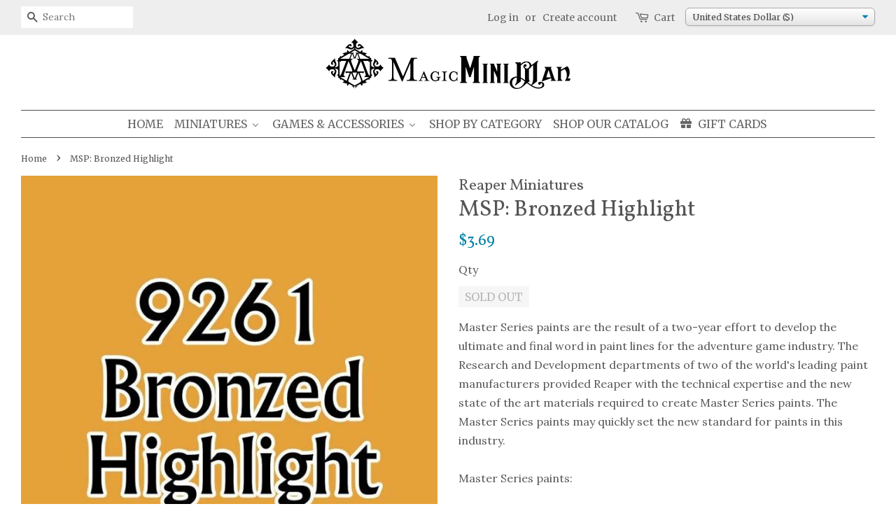

--- FILE ---
content_type: text/html; charset=utf-8
request_url: https://magicminiman.com/products/msp-bronzed-highlight
body_size: 37790
content:
<!doctype html>
<!--[if lt IE 7]><html class="no-js lt-ie9 lt-ie8 lt-ie7" lang="en"> <![endif]-->
<!--[if IE 7]><html class="no-js lt-ie9 lt-ie8" lang="en"> <![endif]-->
<!--[if IE 8]><html class="no-js lt-ie9" lang="en"> <![endif]-->
<!--[if IE 9 ]><html class="ie9 no-js"> <![endif]-->
<!--[if (gt IE 9)|!(IE)]><!--> <html class="no-js"> <!--<![endif]-->
<head>
<!-- Google Tag Manager -->
<script>(function(w,d,s,l,i){w[l]=w[l]||[];w[l].push({'gtm.start':
new Date().getTime(),event:'gtm.js'});var f=d.getElementsByTagName(s)[0],
j=d.createElement(s),dl=l!='dataLayer'?'&l='+l:'';j.async=true;j.src=
'https://www.googletagmanager.com/gtm.js?id='+i+dl;f.parentNode.insertBefore(j,f);
})(window,document,'script','dataLayer','GTM-NJS2X5X');</script>
<!-- End Google Tag Manager -->

<!-- Reddit Conversion Pixel -->
<script>
!function(w,d){if(!w.rdt){var p=w.rdt=function(){p.sendEvent?p.sendEvent.apply(p,arguments):p.callQueue.push(arguments)};p.callQueue=[];var t=d.createElement("script");t.src="https://www.redditstatic.com/ads/pixel.js",t.async=!0;var s=d.getElementsByTagName("script")[0];s.parentNode.insertBefore(t,s)}}(window,document);rdt('init','t2_696ftb0');rdt('track', 'PageVisit');
</script>
<script text="text/javascript">
window.addEventListener('DOMContentLoaded', function(){
var addtocartbuts = document.querySelectorAll("[id=AddToCart]");
	for (var i=0; i<addtocartbuts.length; i++){
		addtocartbuts[i].addEventListener("click", function atcrdt(){
			rdt('track', 'AddToCart');
	  	});
	}
});

  /*
window.addEventListener('DOMContentLoaded', function(){
var addtocartbuts = document.querySelectorAll("[class=iWishAdd]");
	for (var i=0; i<addtocartbuts.length; i++){
		addtocartbuts[i].addEventListener("click", function (){
			rdt('track', 'AddToWishlist');
	  	});
	}
});
  */
</script>
<!-- DO NOT MODIFY -->
<!-- End Reddit Conversion Pixel -->  
  
  <!-- Basic page needs ================================================== -->
  <meta charset="utf-8">
  <meta http-equiv="X-UA-Compatible" content="IE=edge,chrome=1">
  <meta name="p:domain_verify" content="4910b6e1a5154ac49cbcffd5db848c90"/>
  
  <link rel="shortcut icon" href="//magicminiman.com/cdn/shop/files/MMM-logo_dbccc4fc-b8f5-48fb-9199-251eaf9f2ba7_32x32.png?v=1613155324" type="image/png" />
  

  <!-- Title and description ================================================== -->
  <title>
    MSP: Bronzed Highlight &ndash; Magic Mini Man
  </title>

  
  <meta name="description" content="Master Series paints are the result of a two-year effort to develop the ultimate and final word in paint lines for the adventure game industry. The Research and Development departments of two of the world&#39;s leading paint manufacturers provided Reaper with the technical expertise and the new state of the art materials r">
  

  <!-- Social meta ================================================== -->
  
<meta property="og:site_name" content="Magic Mini Man">
<meta property="fb:app_id" content="1717014324993011">

<meta property="og:type" content="product">
<meta property="og:title" content="MSP: Bronzed Highlight">
<meta property="og:url" content="https://magicminiman.com/products/msp-bronzed-highlight">


<meta property="og:image" content="http://magicminiman.com/cdn/shop/products/09261_grande.jpg?v=1592036494">
<meta property="og:image:secure_url" content="https://magicminiman.com/cdn/shop/products/09261_grande.jpg?v=1592036494">

<meta property="og:price:amount" content="3.69">
<meta property="og:price:currency" content="USD">

<meta property="product:price:amount" content="3.69">
<meta property="product:price:currency" content="USD">
<meta property="product:brand" content="Reaper Miniatures">
<meta property="product:availability" content="out of stock">

<meta property="og:availability" content="oos" />
<meta property="og:description" content="Master Series paints are the result of a two-year effort to develop the ultimate and final word in paint lines for the adventure game industry. The Research and Development departments of two of the world&#39;s leading paint manufacturers provided Reaper with the technical expertise and the new state...">


<meta property="og:description" content="Master Series paints are the result of a two-year effort to develop the ultimate and final word in paint lines for the adventure game industry. The Research and Development departments of two of the world&#39;s leading paint manufacturers provided Reaper with the technical expertise and the new state of the art materials r">




<meta name="twitter:card" content="summary">



<meta name="twitter:title" content="MSP: Bronzed Highlight">
<meta name="twitter:description" content="Master Series paints are the result of a two-year effort to develop the ultimate and final word in paint lines for the adventure game industry. The Research and Development departments of two of the w">





  <!-- Helpers ================================================== -->
  <link rel="canonical" href="https://magicminiman.com/products/msp-bronzed-highlight">
  <meta name="viewport" content="width=device-width,initial-scale=1">
  <meta name="theme-color" content="#0081a3">

  <!-- CSS ================================================== -->
  <link href="//magicminiman.com/cdn/shop/t/10/assets/timber.scss.css?v=108743420729684421041703169379" rel="stylesheet" type="text/css" media="all" />
  <link href="//magicminiman.com/cdn/shop/t/10/assets/theme.scss.css?v=87679810639679049701703169379" rel="stylesheet" type="text/css" media="all" />
  <link href="//magicminiman.com/cdn/shop/t/10/assets/customizations.css?v=37537496228890229131588091839" rel="stylesheet" type="text/css" media="all" />

  
  
  
  <link href="//fonts.googleapis.com/css?family=Lora:400,700" rel="stylesheet" type="text/css" media="all" />


  
    
    
    <link href="//fonts.googleapis.com/css?family=Vollkorn:400" rel="stylesheet" type="text/css" media="all" />
  


  
    
    
    <link href="//fonts.googleapis.com/css?family=Merriweather:400" rel="stylesheet" type="text/css" media="all" />
  



  <script>
    window.theme = window.theme || {};

    var theme = {
      strings: {
        zoomClose: "Close (Esc)",
        zoomPrev: "Previous (Left arrow key)",
        zoomNext: "Next (Right arrow key)"
      },
      settings: {
        // Adding some settings to allow the editor to update correctly when they are changed
        themeBgImage: false,
        customBgImage: '',
        enableWideLayout: true,
        typeAccentTransform: true,
        typeAccentSpacing: false,
        baseFontSize: '16px',
        headerBaseFontSize: '32px',
        accentFontSize: '16px'
      },
      variables: {
        mediaQueryMedium: 'screen and (max-width: 768px)',
        bpSmall: false
      },
      moneyFormat: "\u003cspan class=money\u003e${{amount}}\u003c\/span\u003e"
    }
  </script>

  <!-- Header hook for plugins ================================================== -->
  
  
  <script>window.performance && window.performance.mark && window.performance.mark('shopify.content_for_header.start');</script><meta name="google-site-verification" content="2tO29SOiILawRrfLPQJRZEDhFwYUAzAUMSVWkun6PIk">
<meta id="shopify-digital-wallet" name="shopify-digital-wallet" content="/18872811/digital_wallets/dialog">
<meta name="shopify-checkout-api-token" content="c9054270ce4b630d190623d1fd2dc197">
<meta id="in-context-paypal-metadata" data-shop-id="18872811" data-venmo-supported="false" data-environment="production" data-locale="en_US" data-paypal-v4="true" data-currency="USD">
<link rel="alternate" type="application/json+oembed" href="https://magicminiman.com/products/msp-bronzed-highlight.oembed">
<script async="async" src="/checkouts/internal/preloads.js?locale=en-US"></script>
<link rel="preconnect" href="https://shop.app" crossorigin="anonymous">
<script async="async" src="https://shop.app/checkouts/internal/preloads.js?locale=en-US&shop_id=18872811" crossorigin="anonymous"></script>
<script id="apple-pay-shop-capabilities" type="application/json">{"shopId":18872811,"countryCode":"US","currencyCode":"USD","merchantCapabilities":["supports3DS"],"merchantId":"gid:\/\/shopify\/Shop\/18872811","merchantName":"Magic Mini Man","requiredBillingContactFields":["postalAddress","email"],"requiredShippingContactFields":["postalAddress","email"],"shippingType":"shipping","supportedNetworks":["visa","masterCard","amex","discover","elo","jcb"],"total":{"type":"pending","label":"Magic Mini Man","amount":"1.00"},"shopifyPaymentsEnabled":true,"supportsSubscriptions":true}</script>
<script id="shopify-features" type="application/json">{"accessToken":"c9054270ce4b630d190623d1fd2dc197","betas":["rich-media-storefront-analytics"],"domain":"magicminiman.com","predictiveSearch":true,"shopId":18872811,"locale":"en"}</script>
<script>var Shopify = Shopify || {};
Shopify.shop = "magic-mini-man.myshopify.com";
Shopify.locale = "en";
Shopify.currency = {"active":"USD","rate":"1.0"};
Shopify.country = "US";
Shopify.theme = {"name":"Minimal","id":279674896,"schema_name":"Minimal","schema_version":"3.1.0","theme_store_id":380,"role":"main"};
Shopify.theme.handle = "null";
Shopify.theme.style = {"id":null,"handle":null};
Shopify.cdnHost = "magicminiman.com/cdn";
Shopify.routes = Shopify.routes || {};
Shopify.routes.root = "/";</script>
<script type="module">!function(o){(o.Shopify=o.Shopify||{}).modules=!0}(window);</script>
<script>!function(o){function n(){var o=[];function n(){o.push(Array.prototype.slice.apply(arguments))}return n.q=o,n}var t=o.Shopify=o.Shopify||{};t.loadFeatures=n(),t.autoloadFeatures=n()}(window);</script>
<script>
  window.ShopifyPay = window.ShopifyPay || {};
  window.ShopifyPay.apiHost = "shop.app\/pay";
  window.ShopifyPay.redirectState = null;
</script>
<script id="shop-js-analytics" type="application/json">{"pageType":"product"}</script>
<script defer="defer" async type="module" src="//magicminiman.com/cdn/shopifycloud/shop-js/modules/v2/client.init-shop-cart-sync_C5BV16lS.en.esm.js"></script>
<script defer="defer" async type="module" src="//magicminiman.com/cdn/shopifycloud/shop-js/modules/v2/chunk.common_CygWptCX.esm.js"></script>
<script type="module">
  await import("//magicminiman.com/cdn/shopifycloud/shop-js/modules/v2/client.init-shop-cart-sync_C5BV16lS.en.esm.js");
await import("//magicminiman.com/cdn/shopifycloud/shop-js/modules/v2/chunk.common_CygWptCX.esm.js");

  window.Shopify.SignInWithShop?.initShopCartSync?.({"fedCMEnabled":true,"windoidEnabled":true});

</script>
<script>
  window.Shopify = window.Shopify || {};
  if (!window.Shopify.featureAssets) window.Shopify.featureAssets = {};
  window.Shopify.featureAssets['shop-js'] = {"shop-cart-sync":["modules/v2/client.shop-cart-sync_ZFArdW7E.en.esm.js","modules/v2/chunk.common_CygWptCX.esm.js"],"init-fed-cm":["modules/v2/client.init-fed-cm_CmiC4vf6.en.esm.js","modules/v2/chunk.common_CygWptCX.esm.js"],"shop-button":["modules/v2/client.shop-button_tlx5R9nI.en.esm.js","modules/v2/chunk.common_CygWptCX.esm.js"],"shop-cash-offers":["modules/v2/client.shop-cash-offers_DOA2yAJr.en.esm.js","modules/v2/chunk.common_CygWptCX.esm.js","modules/v2/chunk.modal_D71HUcav.esm.js"],"init-windoid":["modules/v2/client.init-windoid_sURxWdc1.en.esm.js","modules/v2/chunk.common_CygWptCX.esm.js"],"shop-toast-manager":["modules/v2/client.shop-toast-manager_ClPi3nE9.en.esm.js","modules/v2/chunk.common_CygWptCX.esm.js"],"init-shop-email-lookup-coordinator":["modules/v2/client.init-shop-email-lookup-coordinator_B8hsDcYM.en.esm.js","modules/v2/chunk.common_CygWptCX.esm.js"],"init-shop-cart-sync":["modules/v2/client.init-shop-cart-sync_C5BV16lS.en.esm.js","modules/v2/chunk.common_CygWptCX.esm.js"],"avatar":["modules/v2/client.avatar_BTnouDA3.en.esm.js"],"pay-button":["modules/v2/client.pay-button_FdsNuTd3.en.esm.js","modules/v2/chunk.common_CygWptCX.esm.js"],"init-customer-accounts":["modules/v2/client.init-customer-accounts_DxDtT_ad.en.esm.js","modules/v2/client.shop-login-button_C5VAVYt1.en.esm.js","modules/v2/chunk.common_CygWptCX.esm.js","modules/v2/chunk.modal_D71HUcav.esm.js"],"init-shop-for-new-customer-accounts":["modules/v2/client.init-shop-for-new-customer-accounts_ChsxoAhi.en.esm.js","modules/v2/client.shop-login-button_C5VAVYt1.en.esm.js","modules/v2/chunk.common_CygWptCX.esm.js","modules/v2/chunk.modal_D71HUcav.esm.js"],"shop-login-button":["modules/v2/client.shop-login-button_C5VAVYt1.en.esm.js","modules/v2/chunk.common_CygWptCX.esm.js","modules/v2/chunk.modal_D71HUcav.esm.js"],"init-customer-accounts-sign-up":["modules/v2/client.init-customer-accounts-sign-up_CPSyQ0Tj.en.esm.js","modules/v2/client.shop-login-button_C5VAVYt1.en.esm.js","modules/v2/chunk.common_CygWptCX.esm.js","modules/v2/chunk.modal_D71HUcav.esm.js"],"shop-follow-button":["modules/v2/client.shop-follow-button_Cva4Ekp9.en.esm.js","modules/v2/chunk.common_CygWptCX.esm.js","modules/v2/chunk.modal_D71HUcav.esm.js"],"checkout-modal":["modules/v2/client.checkout-modal_BPM8l0SH.en.esm.js","modules/v2/chunk.common_CygWptCX.esm.js","modules/v2/chunk.modal_D71HUcav.esm.js"],"lead-capture":["modules/v2/client.lead-capture_Bi8yE_yS.en.esm.js","modules/v2/chunk.common_CygWptCX.esm.js","modules/v2/chunk.modal_D71HUcav.esm.js"],"shop-login":["modules/v2/client.shop-login_D6lNrXab.en.esm.js","modules/v2/chunk.common_CygWptCX.esm.js","modules/v2/chunk.modal_D71HUcav.esm.js"],"payment-terms":["modules/v2/client.payment-terms_CZxnsJam.en.esm.js","modules/v2/chunk.common_CygWptCX.esm.js","modules/v2/chunk.modal_D71HUcav.esm.js"]};
</script>
<script>(function() {
  var isLoaded = false;
  function asyncLoad() {
    if (isLoaded) return;
    isLoaded = true;
    var urls = ["https:\/\/cdn.hextom.com\/js\/quickannouncementbar.js?shop=magic-mini-man.myshopify.com","https:\/\/cdn.hextom.com\/js\/freeshippingbar.js?shop=magic-mini-man.myshopify.com","https:\/\/cdn-spurit.com\/all-apps\/checker.js?shop=magic-mini-man.myshopify.com","https:\/\/cdn-spurit.com\/all-apps\/thank-you-pao-page.js?shop=magic-mini-man.myshopify.com"];
    for (var i = 0; i < urls.length; i++) {
      var s = document.createElement('script');
      s.type = 'text/javascript';
      s.async = true;
      s.src = urls[i];
      var x = document.getElementsByTagName('script')[0];
      x.parentNode.insertBefore(s, x);
    }
  };
  if(window.attachEvent) {
    window.attachEvent('onload', asyncLoad);
  } else {
    window.addEventListener('load', asyncLoad, false);
  }
})();</script>
<script id="__st">var __st={"a":18872811,"offset":-25200,"reqid":"e1cd8f17-f320-43d1-a55a-05e244ffbc03-1768623513","pageurl":"magicminiman.com\/products\/msp-bronzed-highlight","u":"44964d656eb7","p":"product","rtyp":"product","rid":92194701328};</script>
<script>window.ShopifyPaypalV4VisibilityTracking = true;</script>
<script id="captcha-bootstrap">!function(){'use strict';const t='contact',e='account',n='new_comment',o=[[t,t],['blogs',n],['comments',n],[t,'customer']],c=[[e,'customer_login'],[e,'guest_login'],[e,'recover_customer_password'],[e,'create_customer']],r=t=>t.map((([t,e])=>`form[action*='/${t}']:not([data-nocaptcha='true']) input[name='form_type'][value='${e}']`)).join(','),a=t=>()=>t?[...document.querySelectorAll(t)].map((t=>t.form)):[];function s(){const t=[...o],e=r(t);return a(e)}const i='password',u='form_key',d=['recaptcha-v3-token','g-recaptcha-response','h-captcha-response',i],f=()=>{try{return window.sessionStorage}catch{return}},m='__shopify_v',_=t=>t.elements[u];function p(t,e,n=!1){try{const o=window.sessionStorage,c=JSON.parse(o.getItem(e)),{data:r}=function(t){const{data:e,action:n}=t;return t[m]||n?{data:e,action:n}:{data:t,action:n}}(c);for(const[e,n]of Object.entries(r))t.elements[e]&&(t.elements[e].value=n);n&&o.removeItem(e)}catch(o){console.error('form repopulation failed',{error:o})}}const l='form_type',E='cptcha';function T(t){t.dataset[E]=!0}const w=window,h=w.document,L='Shopify',v='ce_forms',y='captcha';let A=!1;((t,e)=>{const n=(g='f06e6c50-85a8-45c8-87d0-21a2b65856fe',I='https://cdn.shopify.com/shopifycloud/storefront-forms-hcaptcha/ce_storefront_forms_captcha_hcaptcha.v1.5.2.iife.js',D={infoText:'Protected by hCaptcha',privacyText:'Privacy',termsText:'Terms'},(t,e,n)=>{const o=w[L][v],c=o.bindForm;if(c)return c(t,g,e,D).then(n);var r;o.q.push([[t,g,e,D],n]),r=I,A||(h.body.append(Object.assign(h.createElement('script'),{id:'captcha-provider',async:!0,src:r})),A=!0)});var g,I,D;w[L]=w[L]||{},w[L][v]=w[L][v]||{},w[L][v].q=[],w[L][y]=w[L][y]||{},w[L][y].protect=function(t,e){n(t,void 0,e),T(t)},Object.freeze(w[L][y]),function(t,e,n,w,h,L){const[v,y,A,g]=function(t,e,n){const i=e?o:[],u=t?c:[],d=[...i,...u],f=r(d),m=r(i),_=r(d.filter((([t,e])=>n.includes(e))));return[a(f),a(m),a(_),s()]}(w,h,L),I=t=>{const e=t.target;return e instanceof HTMLFormElement?e:e&&e.form},D=t=>v().includes(t);t.addEventListener('submit',(t=>{const e=I(t);if(!e)return;const n=D(e)&&!e.dataset.hcaptchaBound&&!e.dataset.recaptchaBound,o=_(e),c=g().includes(e)&&(!o||!o.value);(n||c)&&t.preventDefault(),c&&!n&&(function(t){try{if(!f())return;!function(t){const e=f();if(!e)return;const n=_(t);if(!n)return;const o=n.value;o&&e.removeItem(o)}(t);const e=Array.from(Array(32),(()=>Math.random().toString(36)[2])).join('');!function(t,e){_(t)||t.append(Object.assign(document.createElement('input'),{type:'hidden',name:u})),t.elements[u].value=e}(t,e),function(t,e){const n=f();if(!n)return;const o=[...t.querySelectorAll(`input[type='${i}']`)].map((({name:t})=>t)),c=[...d,...o],r={};for(const[a,s]of new FormData(t).entries())c.includes(a)||(r[a]=s);n.setItem(e,JSON.stringify({[m]:1,action:t.action,data:r}))}(t,e)}catch(e){console.error('failed to persist form',e)}}(e),e.submit())}));const S=(t,e)=>{t&&!t.dataset[E]&&(n(t,e.some((e=>e===t))),T(t))};for(const o of['focusin','change'])t.addEventListener(o,(t=>{const e=I(t);D(e)&&S(e,y())}));const B=e.get('form_key'),M=e.get(l),P=B&&M;t.addEventListener('DOMContentLoaded',(()=>{const t=y();if(P)for(const e of t)e.elements[l].value===M&&p(e,B);[...new Set([...A(),...v().filter((t=>'true'===t.dataset.shopifyCaptcha))])].forEach((e=>S(e,t)))}))}(h,new URLSearchParams(w.location.search),n,t,e,['guest_login'])})(!0,!0)}();</script>
<script integrity="sha256-4kQ18oKyAcykRKYeNunJcIwy7WH5gtpwJnB7kiuLZ1E=" data-source-attribution="shopify.loadfeatures" defer="defer" src="//magicminiman.com/cdn/shopifycloud/storefront/assets/storefront/load_feature-a0a9edcb.js" crossorigin="anonymous"></script>
<script crossorigin="anonymous" defer="defer" src="//magicminiman.com/cdn/shopifycloud/storefront/assets/shopify_pay/storefront-65b4c6d7.js?v=20250812"></script>
<script data-source-attribution="shopify.dynamic_checkout.dynamic.init">var Shopify=Shopify||{};Shopify.PaymentButton=Shopify.PaymentButton||{isStorefrontPortableWallets:!0,init:function(){window.Shopify.PaymentButton.init=function(){};var t=document.createElement("script");t.src="https://magicminiman.com/cdn/shopifycloud/portable-wallets/latest/portable-wallets.en.js",t.type="module",document.head.appendChild(t)}};
</script>
<script data-source-attribution="shopify.dynamic_checkout.buyer_consent">
  function portableWalletsHideBuyerConsent(e){var t=document.getElementById("shopify-buyer-consent"),n=document.getElementById("shopify-subscription-policy-button");t&&n&&(t.classList.add("hidden"),t.setAttribute("aria-hidden","true"),n.removeEventListener("click",e))}function portableWalletsShowBuyerConsent(e){var t=document.getElementById("shopify-buyer-consent"),n=document.getElementById("shopify-subscription-policy-button");t&&n&&(t.classList.remove("hidden"),t.removeAttribute("aria-hidden"),n.addEventListener("click",e))}window.Shopify?.PaymentButton&&(window.Shopify.PaymentButton.hideBuyerConsent=portableWalletsHideBuyerConsent,window.Shopify.PaymentButton.showBuyerConsent=portableWalletsShowBuyerConsent);
</script>
<script data-source-attribution="shopify.dynamic_checkout.cart.bootstrap">document.addEventListener("DOMContentLoaded",(function(){function t(){return document.querySelector("shopify-accelerated-checkout-cart, shopify-accelerated-checkout")}if(t())Shopify.PaymentButton.init();else{new MutationObserver((function(e,n){t()&&(Shopify.PaymentButton.init(),n.disconnect())})).observe(document.body,{childList:!0,subtree:!0})}}));
</script>
<script id='scb4127' type='text/javascript' async='' src='https://magicminiman.com/cdn/shopifycloud/privacy-banner/storefront-banner.js'></script><link id="shopify-accelerated-checkout-styles" rel="stylesheet" media="screen" href="https://magicminiman.com/cdn/shopifycloud/portable-wallets/latest/accelerated-checkout-backwards-compat.css" crossorigin="anonymous">
<style id="shopify-accelerated-checkout-cart">
        #shopify-buyer-consent {
  margin-top: 1em;
  display: inline-block;
  width: 100%;
}

#shopify-buyer-consent.hidden {
  display: none;
}

#shopify-subscription-policy-button {
  background: none;
  border: none;
  padding: 0;
  text-decoration: underline;
  font-size: inherit;
  cursor: pointer;
}

#shopify-subscription-policy-button::before {
  box-shadow: none;
}

      </style>

<script>window.performance && window.performance.mark && window.performance.mark('shopify.content_for_header.end');</script>
<script>var BOLD = BOLD || {};
    BOLD.products = BOLD.products || {};
    BOLD.variant_lookup = BOLD.variant_lookup || {};BOLD.variant_lookup[631817994256] ="msp-bronzed-highlight";BOLD.products["msp-bronzed-highlight"] ={"id":92194701328,"title":"MSP: Bronzed Highlight","handle":"msp-bronzed-highlight","description":"\u003cp\u003e\u003cspan\u003eMaster Series paints are the result of a two-year effort to develop the ultimate and final word in paint lines for the adventure game industry. The Research and Development departments of two of the world's leading paint manufacturers provided Reaper with the technical expertise and the new state of the art materials required to create Master Series paints. The Master Series paints may quickly set the new standard for paints in this industry. \u003c\/span\u003e\u003cbr\u003e\u003cbr\u003e\u003cspan\u003eMaster Series paints: \u003c\/span\u003e\u003cbr\u003e\u003cbr\u003e\u003cspan\u003eWater soluble \u003c\/span\u003e\u003cbr\u003e\u003cspan\u003eNon-toxic \u003c\/span\u003e\u003cbr\u003e\u003cspan\u003eClean up with a little soap and water\u003c\/span\u003e\u003c\/p\u003e","published_at":"2018-02-06T20:49:23","created_at":"2018-02-05T01:19:20","vendor":"Reaper Miniatures","type":"Paint","tags":["March 2023 5% Sale","mini paint","paint","Painting Supplies"],"price":369,"price_min":369,"price_max":369,"price_varies":false,"compare_at_price":0,"compare_at_price_min":0,"compare_at_price_max":0,"compare_at_price_varies":false,"all_variant_ids":[631817994256],"variants":[{"id":631817994256,"product_id":92194701328,"product_handle":"msp-bronzed-highlight","title":"Default Title","option1":"Default Title","option2":null,"option3":null,"sku":"REM09261","requires_shipping":true,"taxable":true,"featured_image":null,"image_id":null,"available":false,"name":"MSP: Bronzed Highlight - Default Title","options":["Default Title"],"price":369,"weight":28,"compare_at_price":0,"inventory_quantity":0,"inventory_management":"shopify","inventory_policy":"deny","inventory_in_cart":0,"inventory_remaining":0,"incoming":false,"next_incoming_date":null,"taxable":true,"barcode":"762486092619"}],"available":false,"images":["\/\/magicminiman.com\/cdn\/shop\/products\/09261.jpg?v=1592036494"],"featured_image":"\/\/magicminiman.com\/cdn\/shop\/products\/09261.jpg?v=1592036494","options":["Title"],"url":"\/products\/msp-bronzed-highlight"}</script><script>window.BOLD = window.BOLD || {};
    window.BOLD.common = window.BOLD.common || {};
    window.BOLD.common.Shopify = window.BOLD.common.Shopify || {};

    window.BOLD.common.Shopify.shop = {
        domain: 'magicminiman.com',
        permanent_domain: 'magic-mini-man.myshopify.com',
        url: 'https://magicminiman.com',
        secure_url: 'https://magicminiman.com',
        money_format: "\u003cspan class=money\u003e${{amount}}\u003c\/span\u003e",
        currency: "USD"
    };

    window.BOLD.common.Shopify.cart = {"note":null,"attributes":{},"original_total_price":0,"total_price":0,"total_discount":0,"total_weight":0.0,"item_count":0,"items":[],"requires_shipping":false,"currency":"USD","items_subtotal_price":0,"cart_level_discount_applications":[],"checkout_charge_amount":0};
    window.BOLD.common.template = 'product';window.BOLD.common.Shopify.formatMoney = function(money, format) {
        function n(t, e) {
            return "undefined" == typeof t ? e : t
        }
        function r(t, e, r, i) {
            if (e = n(e, 2),
            r = n(r, ","),
            i = n(i, "."),
            isNaN(t) || null == t)
                return 0;
            t = (t / 100).toFixed(e);
            var o = t.split(".")
              , a = o[0].replace(/(\d)(?=(\d\d\d)+(?!\d))/g, "$1" + r)
              , s = o[1] ? i + o[1] : "";
            return a + s
        }
        "string" == typeof money && (money = money.replace(".", ""));
        var i = ""
          , o = /\{\{\s*(\w+)\s*\}\}/
          , a = format || window.BOLD.common.Shopify.shop.money_format || window.Shopify.money_format || "$ {{ amount }}";
        switch (a.match(o)[1]) {
            case "amount":
                i = r(money, 2);
                break;
            case "amount_no_decimals":
                i = r(money, 0);
                break;
            case "amount_with_comma_separator":
                i = r(money, 2, ".", ",");
                break;
            case "amount_no_decimals_with_comma_separator":
                i = r(money, 0, ".", ",");
                break;
            case "amount_with_space_separator":
                i = r(money, 2, ".", " ");
                break;
            case "amount_no_decimals_with_space_separator":
                i = r(money, 0, ".", " ");
                break;
        }
        return a.replace(o, i);
    };

    window.BOLD.common.Shopify.saveProduct = function (handle, product) {
        if (typeof handle === 'string' && typeof window.BOLD.common.Shopify.products[handle] === 'undefined') {
            if (typeof product === 'number') {
                window.BOLD.common.Shopify.handles[product] = handle;
                product = { id: product };
            }
            window.BOLD.common.Shopify.products[handle] = product;
        }
    };

	window.BOLD.common.Shopify.saveVariant = function (variant_id, variant) {
		if (typeof variant_id === 'number' && typeof window.BOLD.common.Shopify.variants[variant_id] === 'undefined') {
			window.BOLD.common.Shopify.variants[variant_id] = variant;
		}
	};window.BOLD.common.Shopify.products = window.BOLD.common.Shopify.products || {};
    window.BOLD.common.Shopify.variants = window.BOLD.common.Shopify.variants || {};
    window.BOLD.common.Shopify.handles = window.BOLD.common.Shopify.handles || {};window.BOLD.common.Shopify.handle = "msp-bronzed-highlight"
window.BOLD.common.Shopify.saveProduct("msp-bronzed-highlight", 92194701328);window.BOLD.common.Shopify.saveVariant(631817994256, {product_id: 92194701328, price: 369, group_id: 'null'});window.BOLD.common.Shopify.metafields = window.BOLD.common.Shopify.metafields || {};window.BOLD.common.Shopify.metafields["bold_rp"] = {};</script>

<link href="//magicminiman.com/cdn/shop/t/10/assets/bold-upsell.css?v=51915886505602322711542121623" rel="stylesheet" type="text/css" media="all" />
<link href="//magicminiman.com/cdn/shop/t/10/assets/bold-upsell-custom.css?v=157476255988720460371511430407" rel="stylesheet" type="text/css" media="all" />


  





  

<!--[if lt IE 9]>
<script src="//cdnjs.cloudflare.com/ajax/libs/html5shiv/3.7.2/html5shiv.min.js" type="text/javascript"></script>
<link href="//magicminiman.com/cdn/shop/t/10/assets/respond-proxy.html" id="respond-proxy" rel="respond-proxy" />
<link href="//magicminiman.com/search?q=da849a07cc4f84f09267d148cce4a93b" id="respond-redirect" rel="respond-redirect" />
<script src="//magicminiman.com/search?q=da849a07cc4f84f09267d148cce4a93b" type="text/javascript"></script>
<![endif]-->


  <script src="//ajax.googleapis.com/ajax/libs/jquery/2.2.3/jquery.min.js" type="text/javascript"></script>

  
  

    
  <link href="//magicminiman.com/cdn/shop/t/10/assets/limoniapps.discounturl.css?v=82440937168404399611511430409" rel="stylesheet" type="text/css" media="all" />
  <link href="//magicminiman.com/cdn/shop/t/10/assets/limoniapps.discounturl.cart.css?v=137387066482438300261511430409" rel="stylesheet" type="text/css" media="all" />
  <script src="//magicminiman.com/cdn/shop/t/10/assets/limoniapps.discounturl.js?v=71062019504669751321511430409" type="text/javascript"></script>
  
<!-- Start of Judge.me Core -->
<link rel="dns-prefetch" href="https://cdn.judge.me/">
<script data-cfasync='false' class='jdgm-settings-script'>window.jdgmSettings={"pagination":5,"disable_web_reviews":false,"badge_no_review_text":"No reviews","badge_n_reviews_text":"{{ n }} review(s)","badge_star_color":"#0081a3","hide_badge_preview_if_no_reviews":true,"badge_hide_text":true,"enforce_center_preview_badge":false,"widget_title":"Customer Reviews","widget_open_form_text":"Write a review","widget_close_form_text":"Cancel review","widget_refresh_page_text":"Refresh page","widget_summary_text":"Based on {{ number_of_reviews }} review/reviews","widget_no_review_text":"Be the first to write a review","widget_name_field_text":"Display name","widget_verified_name_field_text":"Verified Name (public)","widget_name_placeholder_text":"Display name","widget_required_field_error_text":"This field is required.","widget_email_field_text":"Email address","widget_verified_email_field_text":"Verified Email (private, can not be edited)","widget_email_placeholder_text":"Your email address","widget_email_field_error_text":"Please enter a valid email address.","widget_rating_field_text":"Rating","widget_review_title_field_text":"Review Title","widget_review_title_placeholder_text":"Give your review a title","widget_review_body_field_text":"Review content","widget_review_body_placeholder_text":"Start writing here...","widget_pictures_field_text":"Picture/Video (optional)","widget_submit_review_text":"Submit Review","widget_submit_verified_review_text":"Submit Verified Review","widget_submit_success_msg_with_auto_publish":"Thank you! Please refresh the page in a few moments to see your review. You can remove or edit your review by logging into \u003ca href='https://judge.me/login' target='_blank' rel='nofollow noopener'\u003eJudge.me\u003c/a\u003e","widget_submit_success_msg_no_auto_publish":"Thank you! Your review will be published as soon as it is approved by the shop admin. You can remove or edit your review by logging into \u003ca href='https://judge.me/login' target='_blank' rel='nofollow noopener'\u003eJudge.me\u003c/a\u003e","widget_show_default_reviews_out_of_total_text":"Showing {{ n_reviews_shown }} out of {{ n_reviews }} reviews.","widget_show_all_link_text":"Show all","widget_show_less_link_text":"Show less","widget_author_said_text":"{{ reviewer_name }} said:","widget_days_text":"{{ n }} days ago","widget_weeks_text":"{{ n }} week/weeks ago","widget_months_text":"{{ n }} month/months ago","widget_years_text":"{{ n }} year/years ago","widget_yesterday_text":"Yesterday","widget_today_text":"Today","widget_replied_text":"\u003e\u003e {{ shop_name }} replied:","widget_read_more_text":"Read more","widget_reviewer_name_as_initial":"","widget_rating_filter_color":"","widget_rating_filter_see_all_text":"See all reviews","widget_sorting_most_recent_text":"Most Recent","widget_sorting_highest_rating_text":"Highest Rating","widget_sorting_lowest_rating_text":"Lowest Rating","widget_sorting_with_pictures_text":"Only Pictures","widget_sorting_most_helpful_text":"Most Helpful","widget_open_question_form_text":"Ask a question","widget_reviews_subtab_text":"Reviews","widget_questions_subtab_text":"Questions","widget_question_label_text":"Question","widget_answer_label_text":"Answer","widget_question_placeholder_text":"Write your question here","widget_submit_question_text":"Submit Question","widget_question_submit_success_text":"Thank you for your question! We will notify you once it gets answered.","widget_star_color":"#0081a3","verified_badge_text":"Verified","verified_badge_bg_color":"","verified_badge_text_color":"","verified_badge_placement":"left-of-reviewer-name","widget_review_max_height":"","widget_hide_border":false,"widget_social_share":false,"widget_thumb":false,"widget_review_location_show":false,"widget_location_format":"","all_reviews_include_out_of_store_products":true,"all_reviews_out_of_store_text":"(out of store)","all_reviews_pagination":100,"all_reviews_product_name_prefix_text":"about","enable_review_pictures":true,"enable_question_anwser":false,"widget_theme":"","review_date_format":"mm/dd/yyyy","default_sort_method":"most-recent","widget_product_reviews_subtab_text":"Product Reviews","widget_shop_reviews_subtab_text":"Shop Reviews","widget_other_products_reviews_text":"Reviews for other products","widget_store_reviews_subtab_text":"Store reviews","widget_no_store_reviews_text":"This store hasn't received any reviews yet","widget_web_restriction_product_reviews_text":"This product hasn't received any reviews yet","widget_no_items_text":"No items found","widget_show_more_text":"Show more","widget_write_a_store_review_text":"Write a Store Review","widget_other_languages_heading":"Reviews in Other Languages","widget_translate_review_text":"Translate review to {{ language }}","widget_translating_review_text":"Translating...","widget_show_original_translation_text":"Show original ({{ language }})","widget_translate_review_failed_text":"Review couldn't be translated.","widget_translate_review_retry_text":"Retry","widget_translate_review_try_again_later_text":"Try again later","show_product_url_for_grouped_product":false,"widget_sorting_pictures_first_text":"Pictures First","show_pictures_on_all_rev_page_mobile":false,"show_pictures_on_all_rev_page_desktop":false,"floating_tab_hide_mobile_install_preference":false,"floating_tab_button_name":"★ Reviews","floating_tab_title":"Let customers speak for us","floating_tab_button_color":"","floating_tab_button_background_color":"","floating_tab_url":"","floating_tab_url_enabled":false,"floating_tab_tab_style":"text","all_reviews_text_badge_text":"Customers rate us {{ shop.metafields.judgeme.all_reviews_rating | round: 1 }}/5 based on {{ shop.metafields.judgeme.all_reviews_count }} reviews.","all_reviews_text_badge_text_branded_style":"{{ shop.metafields.judgeme.all_reviews_rating | round: 1 }} out of 5 stars based on {{ shop.metafields.judgeme.all_reviews_count }} reviews","is_all_reviews_text_badge_a_link":false,"show_stars_for_all_reviews_text_badge":false,"all_reviews_text_badge_url":"","all_reviews_text_style":"text","all_reviews_text_color_style":"judgeme_brand_color","all_reviews_text_color":"#108474","all_reviews_text_show_jm_brand":true,"featured_carousel_show_header":true,"featured_carousel_title":"Let customers speak for us","testimonials_carousel_title":"Customers are saying","videos_carousel_title":"Real customer stories","cards_carousel_title":"Customers are saying","featured_carousel_count_text":"from {{ n }} reviews","featured_carousel_add_link_to_all_reviews_page":false,"featured_carousel_url":"","featured_carousel_show_images":true,"featured_carousel_autoslide_interval":5,"featured_carousel_arrows_on_the_sides":false,"featured_carousel_height":250,"featured_carousel_width":80,"featured_carousel_image_size":0,"featured_carousel_image_height":250,"featured_carousel_arrow_color":"#eeeeee","verified_count_badge_style":"vintage","verified_count_badge_orientation":"horizontal","verified_count_badge_color_style":"judgeme_brand_color","verified_count_badge_color":"#108474","is_verified_count_badge_a_link":false,"verified_count_badge_url":"","verified_count_badge_show_jm_brand":true,"widget_rating_preset_default":5,"widget_first_sub_tab":"product-reviews","widget_show_histogram":true,"widget_histogram_use_custom_color":false,"widget_pagination_use_custom_color":false,"widget_star_use_custom_color":false,"widget_verified_badge_use_custom_color":false,"widget_write_review_use_custom_color":false,"picture_reminder_submit_button":"Upload Pictures","enable_review_videos":false,"mute_video_by_default":false,"widget_sorting_videos_first_text":"Videos First","widget_review_pending_text":"Pending","featured_carousel_items_for_large_screen":3,"social_share_options_order":"Facebook,Twitter","remove_microdata_snippet":false,"disable_json_ld":false,"enable_json_ld_products":false,"preview_badge_show_question_text":false,"preview_badge_no_question_text":"No questions","preview_badge_n_question_text":"{{ number_of_questions }} question/questions","qa_badge_show_icon":false,"qa_badge_position":"same-row","remove_judgeme_branding":false,"widget_add_search_bar":false,"widget_search_bar_placeholder":"Search","widget_sorting_verified_only_text":"Verified only","featured_carousel_theme":"default","featured_carousel_show_rating":true,"featured_carousel_show_title":true,"featured_carousel_show_body":true,"featured_carousel_show_date":false,"featured_carousel_show_reviewer":true,"featured_carousel_show_product":false,"featured_carousel_header_background_color":"#108474","featured_carousel_header_text_color":"#ffffff","featured_carousel_name_product_separator":"reviewed","featured_carousel_full_star_background":"#108474","featured_carousel_empty_star_background":"#dadada","featured_carousel_vertical_theme_background":"#f9fafb","featured_carousel_verified_badge_enable":false,"featured_carousel_verified_badge_color":"#108474","featured_carousel_border_style":"round","featured_carousel_review_line_length_limit":3,"featured_carousel_more_reviews_button_text":"Read more reviews","featured_carousel_view_product_button_text":"View product","all_reviews_page_load_reviews_on":"scroll","all_reviews_page_load_more_text":"Load More Reviews","disable_fb_tab_reviews":false,"enable_ajax_cdn_cache":false,"widget_public_name_text":"displayed publicly like","default_reviewer_name":"John Smith","default_reviewer_name_has_non_latin":true,"widget_reviewer_anonymous":"Anonymous","medals_widget_title":"Judge.me Review Medals","medals_widget_background_color":"#f9fafb","medals_widget_position":"footer_all_pages","medals_widget_border_color":"#f9fafb","medals_widget_verified_text_position":"left","medals_widget_use_monochromatic_version":false,"medals_widget_elements_color":"#108474","show_reviewer_avatar":true,"widget_invalid_yt_video_url_error_text":"Not a YouTube video URL","widget_max_length_field_error_text":"Please enter no more than {0} characters.","widget_show_country_flag":false,"widget_show_collected_via_shop_app":true,"widget_verified_by_shop_badge_style":"light","widget_verified_by_shop_text":"Verified by Shop","widget_show_photo_gallery":false,"widget_load_with_code_splitting":true,"widget_ugc_install_preference":false,"widget_ugc_title":"Made by us, Shared by you","widget_ugc_subtitle":"Tag us to see your picture featured in our page","widget_ugc_arrows_color":"#ffffff","widget_ugc_primary_button_text":"Buy Now","widget_ugc_primary_button_background_color":"#108474","widget_ugc_primary_button_text_color":"#ffffff","widget_ugc_primary_button_border_width":"0","widget_ugc_primary_button_border_style":"none","widget_ugc_primary_button_border_color":"#108474","widget_ugc_primary_button_border_radius":"25","widget_ugc_secondary_button_text":"Load More","widget_ugc_secondary_button_background_color":"#ffffff","widget_ugc_secondary_button_text_color":"#108474","widget_ugc_secondary_button_border_width":"2","widget_ugc_secondary_button_border_style":"solid","widget_ugc_secondary_button_border_color":"#108474","widget_ugc_secondary_button_border_radius":"25","widget_ugc_reviews_button_text":"View Reviews","widget_ugc_reviews_button_background_color":"#ffffff","widget_ugc_reviews_button_text_color":"#108474","widget_ugc_reviews_button_border_width":"2","widget_ugc_reviews_button_border_style":"solid","widget_ugc_reviews_button_border_color":"#108474","widget_ugc_reviews_button_border_radius":"25","widget_ugc_reviews_button_link_to":"judgeme-reviews-page","widget_ugc_show_post_date":true,"widget_ugc_max_width":"800","widget_rating_metafield_value_type":true,"widget_primary_color":"#108474","widget_enable_secondary_color":false,"widget_secondary_color":"#edf5f5","widget_summary_average_rating_text":"{{ average_rating }} out of 5","widget_media_grid_title":"Customer photos \u0026 videos","widget_media_grid_see_more_text":"See more","widget_round_style":false,"widget_show_product_medals":true,"widget_verified_by_judgeme_text":"Verified by Judge.me","widget_show_store_medals":true,"widget_verified_by_judgeme_text_in_store_medals":"Verified by Judge.me","widget_media_field_exceed_quantity_message":"Sorry, we can only accept {{ max_media }} for one review.","widget_media_field_exceed_limit_message":"{{ file_name }} is too large, please select a {{ media_type }} less than {{ size_limit }}MB.","widget_review_submitted_text":"Review Submitted!","widget_question_submitted_text":"Question Submitted!","widget_close_form_text_question":"Cancel","widget_write_your_answer_here_text":"Write your answer here","widget_enabled_branded_link":true,"widget_show_collected_by_judgeme":false,"widget_reviewer_name_color":"","widget_write_review_text_color":"","widget_write_review_bg_color":"","widget_collected_by_judgeme_text":"collected by Judge.me","widget_pagination_type":"standard","widget_load_more_text":"Load More","widget_load_more_color":"#108474","widget_full_review_text":"Full Review","widget_read_more_reviews_text":"Read More Reviews","widget_read_questions_text":"Read Questions","widget_questions_and_answers_text":"Questions \u0026 Answers","widget_verified_by_text":"Verified by","widget_verified_text":"Verified","widget_number_of_reviews_text":"{{ number_of_reviews }} reviews","widget_back_button_text":"Back","widget_next_button_text":"Next","widget_custom_forms_filter_button":"Filters","custom_forms_style":"horizontal","widget_show_review_information":false,"how_reviews_are_collected":"How reviews are collected?","widget_show_review_keywords":false,"widget_gdpr_statement":"How we use your data: We'll only contact you about the review you left, and only if necessary. By submitting your review, you agree to Judge.me's \u003ca href='https://judge.me/terms' target='_blank' rel='nofollow noopener'\u003eterms\u003c/a\u003e, \u003ca href='https://judge.me/privacy' target='_blank' rel='nofollow noopener'\u003eprivacy\u003c/a\u003e and \u003ca href='https://judge.me/content-policy' target='_blank' rel='nofollow noopener'\u003econtent\u003c/a\u003e policies.","widget_multilingual_sorting_enabled":false,"widget_translate_review_content_enabled":false,"widget_translate_review_content_method":"manual","popup_widget_review_selection":"automatically_with_pictures","popup_widget_round_border_style":true,"popup_widget_show_title":true,"popup_widget_show_body":true,"popup_widget_show_reviewer":false,"popup_widget_show_product":true,"popup_widget_show_pictures":true,"popup_widget_use_review_picture":true,"popup_widget_show_on_home_page":true,"popup_widget_show_on_product_page":true,"popup_widget_show_on_collection_page":true,"popup_widget_show_on_cart_page":true,"popup_widget_position":"bottom_left","popup_widget_first_review_delay":5,"popup_widget_duration":5,"popup_widget_interval":5,"popup_widget_review_count":5,"popup_widget_hide_on_mobile":true,"review_snippet_widget_round_border_style":true,"review_snippet_widget_card_color":"#FFFFFF","review_snippet_widget_slider_arrows_background_color":"#FFFFFF","review_snippet_widget_slider_arrows_color":"#000000","review_snippet_widget_star_color":"#108474","show_product_variant":false,"all_reviews_product_variant_label_text":"Variant: ","widget_show_verified_branding":false,"widget_ai_summary_title":"Customers say","widget_ai_summary_disclaimer":"AI-powered review summary based on recent customer reviews","widget_show_ai_summary":false,"widget_show_ai_summary_bg":false,"widget_show_review_title_input":true,"redirect_reviewers_invited_via_email":"review_widget","request_store_review_after_product_review":false,"request_review_other_products_in_order":false,"review_form_color_scheme":"default","review_form_corner_style":"square","review_form_star_color":{},"review_form_text_color":"#333333","review_form_background_color":"#ffffff","review_form_field_background_color":"#fafafa","review_form_button_color":{},"review_form_button_text_color":"#ffffff","review_form_modal_overlay_color":"#000000","review_content_screen_title_text":"How would you rate this product?","review_content_introduction_text":"We would love it if you would share a bit about your experience.","store_review_form_title_text":"How would you rate this store?","store_review_form_introduction_text":"We would love it if you would share a bit about your experience.","show_review_guidance_text":true,"one_star_review_guidance_text":"Poor","five_star_review_guidance_text":"Great","customer_information_screen_title_text":"About you","customer_information_introduction_text":"Please tell us more about you.","custom_questions_screen_title_text":"Your experience in more detail","custom_questions_introduction_text":"Here are a few questions to help us understand more about your experience.","review_submitted_screen_title_text":"Thanks for your review!","review_submitted_screen_thank_you_text":"We are processing it and it will appear on the store soon.","review_submitted_screen_email_verification_text":"Please confirm your email by clicking the link we just sent you. This helps us keep reviews authentic.","review_submitted_request_store_review_text":"Would you like to share your experience of shopping with us?","review_submitted_review_other_products_text":"Would you like to review these products?","store_review_screen_title_text":"Would you like to share your experience of shopping with us?","store_review_introduction_text":"We value your feedback and use it to improve. Please share any thoughts or suggestions you have.","reviewer_media_screen_title_picture_text":"Share a picture","reviewer_media_introduction_picture_text":"Upload a photo to support your review.","reviewer_media_screen_title_video_text":"Share a video","reviewer_media_introduction_video_text":"Upload a video to support your review.","reviewer_media_screen_title_picture_or_video_text":"Share a picture or video","reviewer_media_introduction_picture_or_video_text":"Upload a photo or video to support your review.","reviewer_media_youtube_url_text":"Paste your Youtube URL here","advanced_settings_next_step_button_text":"Next","advanced_settings_close_review_button_text":"Close","modal_write_review_flow":false,"write_review_flow_required_text":"Required","write_review_flow_privacy_message_text":"We respect your privacy.","write_review_flow_anonymous_text":"Post review as anonymous","write_review_flow_visibility_text":"This won't be visible to other customers.","write_review_flow_multiple_selection_help_text":"Select as many as you like","write_review_flow_single_selection_help_text":"Select one option","write_review_flow_required_field_error_text":"This field is required","write_review_flow_invalid_email_error_text":"Please enter a valid email address","write_review_flow_max_length_error_text":"Max. {{ max_length }} characters.","write_review_flow_media_upload_text":"\u003cb\u003eClick to upload\u003c/b\u003e or drag and drop","write_review_flow_gdpr_statement":"We'll only contact you about your review if necessary. By submitting your review, you agree to our \u003ca href='https://judge.me/terms' target='_blank' rel='nofollow noopener'\u003eterms and conditions\u003c/a\u003e and \u003ca href='https://judge.me/privacy' target='_blank' rel='nofollow noopener'\u003eprivacy policy\u003c/a\u003e.","rating_only_reviews_enabled":false,"show_negative_reviews_help_screen":false,"new_review_flow_help_screen_rating_threshold":3,"negative_review_resolution_screen_title_text":"Tell us more","negative_review_resolution_text":"Your experience matters to us. If there were issues with your purchase, we're here to help. Feel free to reach out to us, we'd love the opportunity to make things right.","negative_review_resolution_button_text":"Contact us","negative_review_resolution_proceed_with_review_text":"Leave a review","negative_review_resolution_subject":"Issue with purchase from {{ shop_name }}.{{ order_name }}","preview_badge_collection_page_install_status":false,"widget_review_custom_css":"","preview_badge_custom_css":"","preview_badge_stars_count":"5-stars","featured_carousel_custom_css":"","floating_tab_custom_css":"","all_reviews_widget_custom_css":"","medals_widget_custom_css":"","verified_badge_custom_css":"","all_reviews_text_custom_css":"","transparency_badges_collected_via_store_invite":false,"transparency_badges_from_another_provider":false,"transparency_badges_collected_from_store_visitor":false,"transparency_badges_collected_by_verified_review_provider":false,"transparency_badges_earned_reward":false,"transparency_badges_collected_via_store_invite_text":"Review collected via store invitation","transparency_badges_from_another_provider_text":"Review collected from another provider","transparency_badges_collected_from_store_visitor_text":"Review collected from a store visitor","transparency_badges_written_in_google_text":"Review written in Google","transparency_badges_written_in_etsy_text":"Review written in Etsy","transparency_badges_written_in_shop_app_text":"Review written in Shop App","transparency_badges_earned_reward_text":"Review earned a reward for future purchase","product_review_widget_per_page":10,"widget_store_review_label_text":"Review about the store","checkout_comment_extension_title_on_product_page":"Customer Comments","checkout_comment_extension_num_latest_comment_show":5,"checkout_comment_extension_format":"name_and_timestamp","checkout_comment_customer_name":"last_initial","checkout_comment_comment_notification":true,"preview_badge_collection_page_install_preference":false,"preview_badge_home_page_install_preference":false,"preview_badge_product_page_install_preference":false,"review_widget_install_preference":"","review_carousel_install_preference":false,"floating_reviews_tab_install_preference":"none","verified_reviews_count_badge_install_preference":false,"all_reviews_text_install_preference":false,"review_widget_best_location":false,"judgeme_medals_install_preference":false,"review_widget_revamp_enabled":false,"review_widget_qna_enabled":false,"review_widget_header_theme":"minimal","review_widget_widget_title_enabled":true,"review_widget_header_text_size":"medium","review_widget_header_text_weight":"regular","review_widget_average_rating_style":"compact","review_widget_bar_chart_enabled":true,"review_widget_bar_chart_type":"numbers","review_widget_bar_chart_style":"standard","review_widget_expanded_media_gallery_enabled":false,"review_widget_reviews_section_theme":"standard","review_widget_image_style":"thumbnails","review_widget_review_image_ratio":"square","review_widget_stars_size":"medium","review_widget_verified_badge":"standard_text","review_widget_review_title_text_size":"medium","review_widget_review_text_size":"medium","review_widget_review_text_length":"medium","review_widget_number_of_columns_desktop":3,"review_widget_carousel_transition_speed":5,"review_widget_custom_questions_answers_display":"always","review_widget_button_text_color":"#FFFFFF","review_widget_text_color":"#000000","review_widget_lighter_text_color":"#7B7B7B","review_widget_corner_styling":"soft","review_widget_review_word_singular":"review","review_widget_review_word_plural":"reviews","review_widget_voting_label":"Helpful?","review_widget_shop_reply_label":"Reply from {{ shop_name }}:","review_widget_filters_title":"Filters","qna_widget_question_word_singular":"Question","qna_widget_question_word_plural":"Questions","qna_widget_answer_reply_label":"Answer from {{ answerer_name }}:","qna_content_screen_title_text":"Ask a question about this product","qna_widget_question_required_field_error_text":"Please enter your question.","qna_widget_flow_gdpr_statement":"We'll only contact you about your question if necessary. By submitting your question, you agree to our \u003ca href='https://judge.me/terms' target='_blank' rel='nofollow noopener'\u003eterms and conditions\u003c/a\u003e and \u003ca href='https://judge.me/privacy' target='_blank' rel='nofollow noopener'\u003eprivacy policy\u003c/a\u003e.","qna_widget_question_submitted_text":"Thanks for your question!","qna_widget_close_form_text_question":"Close","qna_widget_question_submit_success_text":"We’ll notify you by email when your question is answered.","all_reviews_widget_v2025_enabled":false,"all_reviews_widget_v2025_header_theme":"default","all_reviews_widget_v2025_widget_title_enabled":true,"all_reviews_widget_v2025_header_text_size":"medium","all_reviews_widget_v2025_header_text_weight":"regular","all_reviews_widget_v2025_average_rating_style":"compact","all_reviews_widget_v2025_bar_chart_enabled":true,"all_reviews_widget_v2025_bar_chart_type":"numbers","all_reviews_widget_v2025_bar_chart_style":"standard","all_reviews_widget_v2025_expanded_media_gallery_enabled":false,"all_reviews_widget_v2025_show_store_medals":true,"all_reviews_widget_v2025_show_photo_gallery":true,"all_reviews_widget_v2025_show_review_keywords":false,"all_reviews_widget_v2025_show_ai_summary":false,"all_reviews_widget_v2025_show_ai_summary_bg":false,"all_reviews_widget_v2025_add_search_bar":false,"all_reviews_widget_v2025_default_sort_method":"most-recent","all_reviews_widget_v2025_reviews_per_page":10,"all_reviews_widget_v2025_reviews_section_theme":"default","all_reviews_widget_v2025_image_style":"thumbnails","all_reviews_widget_v2025_review_image_ratio":"square","all_reviews_widget_v2025_stars_size":"medium","all_reviews_widget_v2025_verified_badge":"bold_badge","all_reviews_widget_v2025_review_title_text_size":"medium","all_reviews_widget_v2025_review_text_size":"medium","all_reviews_widget_v2025_review_text_length":"medium","all_reviews_widget_v2025_number_of_columns_desktop":3,"all_reviews_widget_v2025_carousel_transition_speed":5,"all_reviews_widget_v2025_custom_questions_answers_display":"always","all_reviews_widget_v2025_show_product_variant":false,"all_reviews_widget_v2025_show_reviewer_avatar":true,"all_reviews_widget_v2025_reviewer_name_as_initial":"","all_reviews_widget_v2025_review_location_show":false,"all_reviews_widget_v2025_location_format":"","all_reviews_widget_v2025_show_country_flag":false,"all_reviews_widget_v2025_verified_by_shop_badge_style":"light","all_reviews_widget_v2025_social_share":false,"all_reviews_widget_v2025_social_share_options_order":"Facebook,Twitter,LinkedIn,Pinterest","all_reviews_widget_v2025_pagination_type":"standard","all_reviews_widget_v2025_button_text_color":"#FFFFFF","all_reviews_widget_v2025_text_color":"#000000","all_reviews_widget_v2025_lighter_text_color":"#7B7B7B","all_reviews_widget_v2025_corner_styling":"soft","all_reviews_widget_v2025_title":"Customer reviews","all_reviews_widget_v2025_ai_summary_title":"Customers say about this store","all_reviews_widget_v2025_no_review_text":"Be the first to write a review","platform":"shopify","branding_url":"https://app.judge.me/reviews/stores/magicminiman.com","branding_text":"Powered by Judge.me","locale":"en","reply_name":"Magic Mini Man","widget_version":"2.1","footer":true,"autopublish":true,"review_dates":true,"enable_custom_form":false,"shop_use_review_site":true,"shop_locale":"en","enable_multi_locales_translations":false,"show_review_title_input":true,"review_verification_email_status":"always","can_be_branded":true,"reply_name_text":"Magic Mini Man"};</script> <style class='jdgm-settings-style'>.jdgm-xx{left:0}:not(.jdgm-prev-badge__stars)>.jdgm-star{color:#0081a3}.jdgm-histogram .jdgm-star.jdgm-star{color:#0081a3}.jdgm-preview-badge .jdgm-star.jdgm-star{color:#0081a3}.jdgm-prev-badge[data-average-rating='0.00']{display:none !important}.jdgm-prev-badge__text{display:none !important}.jdgm-author-all-initials{display:none !important}.jdgm-author-last-initial{display:none !important}.jdgm-rev-widg__title{visibility:hidden}.jdgm-rev-widg__summary-text{visibility:hidden}.jdgm-prev-badge__text{visibility:hidden}.jdgm-rev__replier:before{content:'Magic Mini Man'}.jdgm-rev__prod-link-prefix:before{content:'about'}.jdgm-rev__variant-label:before{content:'Variant: '}.jdgm-rev__out-of-store-text:before{content:'(out of store)'}@media only screen and (min-width: 768px){.jdgm-rev__pics .jdgm-rev_all-rev-page-picture-separator,.jdgm-rev__pics .jdgm-rev__product-picture{display:none}}@media only screen and (max-width: 768px){.jdgm-rev__pics .jdgm-rev_all-rev-page-picture-separator,.jdgm-rev__pics .jdgm-rev__product-picture{display:none}}.jdgm-preview-badge[data-template="product"]{display:none !important}.jdgm-preview-badge[data-template="collection"]{display:none !important}.jdgm-preview-badge[data-template="index"]{display:none !important}.jdgm-review-widget[data-from-snippet="true"]{display:none !important}.jdgm-verified-count-badget[data-from-snippet="true"]{display:none !important}.jdgm-carousel-wrapper[data-from-snippet="true"]{display:none !important}.jdgm-all-reviews-text[data-from-snippet="true"]{display:none !important}.jdgm-medals-section[data-from-snippet="true"]{display:none !important}.jdgm-ugc-media-wrapper[data-from-snippet="true"]{display:none !important}.jdgm-rev__transparency-badge[data-badge-type="review_collected_via_store_invitation"]{display:none !important}.jdgm-rev__transparency-badge[data-badge-type="review_collected_from_another_provider"]{display:none !important}.jdgm-rev__transparency-badge[data-badge-type="review_collected_from_store_visitor"]{display:none !important}.jdgm-rev__transparency-badge[data-badge-type="review_written_in_etsy"]{display:none !important}.jdgm-rev__transparency-badge[data-badge-type="review_written_in_google_business"]{display:none !important}.jdgm-rev__transparency-badge[data-badge-type="review_written_in_shop_app"]{display:none !important}.jdgm-rev__transparency-badge[data-badge-type="review_earned_for_future_purchase"]{display:none !important}
</style> <style class='jdgm-settings-style'></style>

  
  
  
  <style class='jdgm-miracle-styles'>
  @-webkit-keyframes jdgm-spin{0%{-webkit-transform:rotate(0deg);-ms-transform:rotate(0deg);transform:rotate(0deg)}100%{-webkit-transform:rotate(359deg);-ms-transform:rotate(359deg);transform:rotate(359deg)}}@keyframes jdgm-spin{0%{-webkit-transform:rotate(0deg);-ms-transform:rotate(0deg);transform:rotate(0deg)}100%{-webkit-transform:rotate(359deg);-ms-transform:rotate(359deg);transform:rotate(359deg)}}@font-face{font-family:'JudgemeStar';src:url("[data-uri]") format("woff");font-weight:normal;font-style:normal}.jdgm-star{font-family:'JudgemeStar';display:inline !important;text-decoration:none !important;padding:0 4px 0 0 !important;margin:0 !important;font-weight:bold;opacity:1;-webkit-font-smoothing:antialiased;-moz-osx-font-smoothing:grayscale}.jdgm-star:hover{opacity:1}.jdgm-star:last-of-type{padding:0 !important}.jdgm-star.jdgm--on:before{content:"\e000"}.jdgm-star.jdgm--off:before{content:"\e001"}.jdgm-star.jdgm--half:before{content:"\e002"}.jdgm-widget *{margin:0;line-height:1.4;-webkit-box-sizing:border-box;-moz-box-sizing:border-box;box-sizing:border-box;-webkit-overflow-scrolling:touch}.jdgm-hidden{display:none !important;visibility:hidden !important}.jdgm-temp-hidden{display:none}.jdgm-spinner{width:40px;height:40px;margin:auto;border-radius:50%;border-top:2px solid #eee;border-right:2px solid #eee;border-bottom:2px solid #eee;border-left:2px solid #ccc;-webkit-animation:jdgm-spin 0.8s infinite linear;animation:jdgm-spin 0.8s infinite linear}.jdgm-prev-badge{display:block !important}

</style>


  
  
   


<script data-cfasync='false' class='jdgm-script'>
!function(e){window.jdgm=window.jdgm||{},jdgm.CDN_HOST="https://cdn.judge.me/",
jdgm.docReady=function(d){(e.attachEvent?"complete"===e.readyState:"loading"!==e.readyState)?
setTimeout(d,0):e.addEventListener("DOMContentLoaded",d)},jdgm.loadCSS=function(d,t,o,s){
!o&&jdgm.loadCSS.requestedUrls.indexOf(d)>=0||(jdgm.loadCSS.requestedUrls.push(d),
(s=e.createElement("link")).rel="stylesheet",s.class="jdgm-stylesheet",s.media="nope!",
s.href=d,s.onload=function(){this.media="all",t&&setTimeout(t)},e.body.appendChild(s))},
jdgm.loadCSS.requestedUrls=[],jdgm.docReady(function(){(window.jdgmLoadCSS||e.querySelectorAll(
".jdgm-widget, .jdgm-all-reviews-page").length>0)&&(jdgmSettings.widget_load_with_code_splitting?
parseFloat(jdgmSettings.widget_version)>=3?jdgm.loadCSS(jdgm.CDN_HOST+"widget_v3/base.css"):
jdgm.loadCSS(jdgm.CDN_HOST+"widget/base.css"):jdgm.loadCSS(jdgm.CDN_HOST+"shopify_v2.css"))})}(document);
</script>
<script async data-cfasync="false" type="text/javascript" src="https://cdn.judge.me/loader.js"></script>

<noscript><link rel="stylesheet" type="text/css" media="all" href="https://cdn.judge.me/shopify_v2.css"></noscript>
<!-- End of Judge.me Core -->



  

<!-- BEGIN app block: shopify://apps/buddha-mega-menu-navigation/blocks/megamenu/dbb4ce56-bf86-4830-9b3d-16efbef51c6f -->
<script>
        var productImageAndPrice = [],
            collectionImages = [],
            articleImages = [],
            mmLivIcons = false,
            mmFlipClock = false,
            mmFixesUseJquery = true,
            mmNumMMI = 6,
            mmSchemaTranslation = {},
            mmMenuStrings =  [] ,
            mmShopLocale = "en",
            mmShopLocaleCollectionsRoute = "/collections",
            mmSchemaDesignJSON = [{"action":"menu-select","value":"force-mega-menu"},{"action":"design","setting":"vertical_font_size","value":"13px"},{"action":"design","setting":"vertical_link_hover_color","value":"#0da19a"},{"action":"design","setting":"vertical_link_color","value":"#4e4e4e"},{"action":"design","setting":"vertical_text_color","value":"#4e4e4e"},{"action":"design","setting":"text_color","value":"#222222"},{"action":"design","setting":"font_size","value":"13px"},{"action":"design","setting":"button_text_color","value":"#ffffff"},{"action":"design","setting":"button_text_hover_color","value":"#ffffff"},{"action":"design","setting":"background_color","value":"#ffffff"},{"action":"design","setting":"background_hover_color","value":"#f9f9f9"},{"action":"design","setting":"link_color","value":"#4e4e4e"},{"action":"design","setting":"button_background_color","value":"#0da19a"},{"action":"design","setting":"link_hover_color","value":"#0da19a"},{"action":"design","setting":"button_background_hover_color","value":"#0d8781"},{"action":"design","setting":"tree_sub_direction","value":"set_tree_auto"},{"action":"design","setting":"font_family","value":"Default"}],
            mmDomChangeSkipUl = ",.flex-direction-nav",
            buddhaMegaMenuShop = "magic-mini-man.myshopify.com",
            mmWireframeCompression = "0",
            mmExtensionAssetUrl = "https://cdn.shopify.com/extensions/019abe06-4a3f-7763-88da-170e1b54169b/mega-menu-151/assets/";var bestSellersHTML = '';var newestProductsHTML = '';/* get link lists api */
        var linkLists={"main-menu" : {"title":"Main menu", "items":["/","/collections/prepainted-miniatures","/collections/unpainted-miniatures","/collections/rpg-accessories","/collections","/collections/all","https://magicminiman.com/?loyal","/products/gift-card",]},"footer" : {"title":"Footer menu", "items":["/search","/pages/data-sharing-opt-out",]},"prepainted-minis" : {"title":"Prepainted Minis", "items":["/collections/icons-of-the-realms-elemental-evil","/collections/legendary-evils-d-d-miniatures","/collections/lords-of-madness-d-d-miniatures","/collections/icons-of-the-realms-monster-menagerie","/collections/icons-of-the-realms-monster-menagerie-2-minis","/collections/dungeons-dragons-monster-menagerie-3-miniatures","/collections/icons-of-the-realms-storm-kings-thunder","/collections/icons-of-the-realms-rage-of-demons","/collections/icons-of-the-realms-tomb-of-annihilation","/collections/crown-of-fangs-pathfinder-battles","/collections/deadly-foes-pathfinder-battles","/collections/dungeons-deep-pathfinder-battles","/collections/heroes-monsters-singles-pathfinder-battles","/collections/legends-of-golarion","/collections/pathfinder-maze-of-death","/collections/reign-of-winter-pathfinder-battles","/collections/rise-of-the-runelords-singles-pathfinder-battles","/collections/rusty-dragon-inn-pathfinder-battles","/collections/shattered-star-singles-pathfinder-battles","/collections/pathfinder-skull-and-shackles","/collections/the-lost-coast-pathfinder-battles","/collections/pathfinder-battles-wrath-of-the-righteous-minis",]},"unpainted-minis" : {"title":"Unpainted Minis", "items":["/collections/dungeons-dragons-nolzur-s-marvelous-minis","/collections/pathfinder-battles-deep-cuts","/collections/reaper-miniatures","/collections/wizkids-unpainted-miniatures",]},"games-accessories" : {"title":"Games &amp; Accessories", "items":["/collections/board-games","/collections/dice","/collections/the-dungeon-printer","/collections/pathfinder-books","/collections/starfinder-books","/collections/painting-accessories",]},"customer-account-main-menu" : {"title":"Customer account main menu", "items":["/","https://shopify.com/18872811/account/orders?locale=en&amp;region_country=US",]},};/*ENDPARSE*/

        linkLists["force-mega-menu"]={};linkLists["force-mega-menu"].title="Custom Menu";linkLists["force-mega-menu"].items=[1];

        /* set product prices *//* get the collection images *//* get the article images *//* customer fixes */
        var mmCustomerFixesBefore = function(){ if (selectedMenu=="force-mega-menu" && tempMenuObject.ul.attr("id")=="AccessibleNav") { tempMenuObject.forceMenu = true; tempMenuObject.liClasses = "site-nav--active site-nav--has-dropdown"; tempMenuObject.aClasses = "site-nav__link"; tempMenuObject.liItems = []; tempMenuObject.liItems[tempMenuObject.liItems.length] = jQueryBuddha(tempMenuObject.ul).children("li")[0]; tempMenuObject.liItems[tempMenuObject.liItems.length] = jQueryBuddha(tempMenuObject.ul).children("li")[1]; tempMenuObject.liItems[tempMenuObject.liItems.length] = jQueryBuddha(tempMenuObject.ul).children("li")[2]; tempMenuObject.liItems[tempMenuObject.liItems.length] = jQueryBuddha(tempMenuObject.ul).children("li")[3]; tempMenuObject.liItems[tempMenuObject.liItems.length] = jQueryBuddha(tempMenuObject.ul).children("li")[4]; tempMenuObject.liItems[tempMenuObject.liItems.length] = jQueryBuddha(tempMenuObject.ul).children("li")[5]; tempMenuObject.liItems[tempMenuObject.liItems.length] = jQueryBuddha(tempMenuObject.ul).children("li")[6]; tempMenuObject.liItems[tempMenuObject.liItems.length] = jQueryBuddha(tempMenuObject.ul).children("li")[7]; } else if (selectedMenu=="force-mega-menu" && tempMenuObject.ul.attr("id")=="MobileNav") { tempMenuObject.forceMenu = true; tempMenuObject.liClasses = "mobile-nav__link"; tempMenuObject.aClasses = "mobile-nav mobile-nav__sublist-trigger"; tempMenuObject.liItems = []; tempMenuObject.liItems[tempMenuObject.liItems.length] = jQueryBuddha(tempMenuObject.ul).children("li")[0]; tempMenuObject.liItems[tempMenuObject.liItems.length] = jQueryBuddha(tempMenuObject.ul).children("li")[1]; tempMenuObject.liItems[tempMenuObject.liItems.length] = jQueryBuddha(tempMenuObject.ul).children("li")[2]; tempMenuObject.liItems[tempMenuObject.liItems.length] = jQueryBuddha(tempMenuObject.ul).children("li")[3]; tempMenuObject.liItems[tempMenuObject.liItems.length] = jQueryBuddha(tempMenuObject.ul).children("li")[4]; tempMenuObject.liItems[tempMenuObject.liItems.length] = jQueryBuddha(tempMenuObject.ul).children("li")[5]; tempMenuObject.liItems[tempMenuObject.liItems.length] = jQueryBuddha(tempMenuObject.ul).children("li")[6]; tempMenuObject.liItems[tempMenuObject.liItems.length] = jQueryBuddha(tempMenuObject.ul).children("li")[7]; } }; var mmThemeFixesAfter = function(){ verticalMenuMaxWidth = 768; /* user request 34129 */ mmAddStyle(" .horizontal-mega-menu li.buddha-menu-item { z-index: 8900 !important; } .horizontal-mega-menu li.buddha-menu-item:hover { z-index: 8901 !important; } .horizontal-mega-menu li.buddha-menu-item.mega-hover { z-index: 8901 !important; } ", "themeScript"); }; 
        

        var mmWireframe = {"html" : "<li class=\"buddha-menu-item\" itemId=\"tOOZ9\"  ><a data-href=\"/\" href=\"/\" aria-label=\"Home\" data-no-instant=\"\" onclick=\"mmGoToPage(this, event); return false;\"  ><span class=\"mm-title\">Home</span></a></li><li class=\"buddha-menu-item\" itemId=\"SdVkW\"  ><a data-href=\"no-link\" href=\"javascript:void(0);\" aria-label=\"Miniatures\" data-no-instant=\"\" onclick=\"return toggleSubmenu(this);\"  ><span class=\"mm-title\">Miniatures</span><i class=\"mm-arrow mm-angle-down\" aria-hidden=\"true\"></i><span class=\"toggle-menu-btn\" style=\"display:none;\" title=\"Toggle menu\" onclick=\"return toggleSubmenu(this)\"><span class=\"mm-arrow-icon\"><span class=\"bar-one\"></span><span class=\"bar-two\"></span></span></span></a><ul class=\"mm-submenu tree  small \"><li data-href=\"/collections/prepainted-miniatures\" href=\"/collections/prepainted-miniatures\" aria-label=\"Prepainted Miniatures\" data-no-instant=\"\" onclick=\"mmGoToPage(this, event); return false;\"  ><a data-href=\"/collections/prepainted-miniatures\" href=\"/collections/prepainted-miniatures\" aria-label=\"Prepainted Miniatures\" data-no-instant=\"\" onclick=\"mmGoToPage(this, event); return false;\"  ><span class=\"mm-title\">Prepainted Miniatures</span><i class=\"mm-arrow mm-angle-down\" aria-hidden=\"true\"></i><span class=\"toggle-menu-btn\" style=\"display:none;\" title=\"Toggle menu\" onclick=\"return toggleSubmenu(this)\"><span class=\"mm-arrow-icon\"><span class=\"bar-one\"></span><span class=\"bar-two\"></span></span></span></a><ul class=\"mm-submenu tree  small \"><li data-href=\"/collections/dungeons-and-dragons-prepainted-miniatures\" href=\"/collections/dungeons-and-dragons-prepainted-miniatures\" aria-label=\"Dungeons & Dragons\" data-no-instant=\"\" onclick=\"mmGoToPage(this, event); return false;\"  ><a data-href=\"/collections/dungeons-and-dragons-prepainted-miniatures\" href=\"/collections/dungeons-and-dragons-prepainted-miniatures\" aria-label=\"Dungeons & Dragons\" data-no-instant=\"\" onclick=\"mmGoToPage(this, event); return false;\"  ><span class=\"mm-title\">Dungeons & Dragons</span><i class=\"mm-arrow mm-angle-down\" aria-hidden=\"true\"></i><span class=\"toggle-menu-btn\" style=\"display:none;\" title=\"Toggle menu\" onclick=\"return toggleSubmenu(this)\"><span class=\"mm-arrow-icon\"><span class=\"bar-one\"></span><span class=\"bar-two\"></span></span></span></a><ul class=\"mm-submenu tree  small \"><li data-href=\"/collections/in-stock-d-d-prepainted-miniatures\" href=\"/collections/in-stock-d-d-prepainted-miniatures\" aria-label=\"View All In Stock\" data-no-instant=\"\" onclick=\"mmGoToPage(this, event); return false;\"  ><a data-href=\"/collections/in-stock-d-d-prepainted-miniatures\" href=\"/collections/in-stock-d-d-prepainted-miniatures\" aria-label=\"View All In Stock\" data-no-instant=\"\" onclick=\"mmGoToPage(this, event); return false;\"  ><span class=\"mm-title\">View All In Stock</span></a></li><li data-href=\"/collections/baldurs-gate-descent-into-avernus\" href=\"/collections/baldurs-gate-descent-into-avernus\" aria-label=\"Baldur's Gate Descent Into Avernus\" data-no-instant=\"\" onclick=\"mmGoToPage(this, event); return false;\"  ><a data-href=\"/collections/baldurs-gate-descent-into-avernus\" href=\"/collections/baldurs-gate-descent-into-avernus\" aria-label=\"Baldur's Gate Descent Into Avernus\" data-no-instant=\"\" onclick=\"mmGoToPage(this, event); return false;\"  ><span class=\"mm-title\">Baldur's Gate Descent Into Avernus</span></a></li><li data-href=\"/collections/dungeons-dragons-boneyard\" href=\"/collections/dungeons-dragons-boneyard\" aria-label=\"Boneyard\" data-no-instant=\"\" onclick=\"mmGoToPage(this, event); return false;\"  ><a data-href=\"/collections/dungeons-dragons-boneyard\" href=\"/collections/dungeons-dragons-boneyard\" aria-label=\"Boneyard\" data-no-instant=\"\" onclick=\"mmGoToPage(this, event); return false;\"  ><span class=\"mm-title\">Boneyard</span></a></li><li data-href=\"/collections/eberron-rising-from-the-last-war\" href=\"/collections/eberron-rising-from-the-last-war\" aria-label=\"Eberron: Rising from the Last War\" data-no-instant=\"\" onclick=\"mmGoToPage(this, event); return false;\"  ><a data-href=\"/collections/eberron-rising-from-the-last-war\" href=\"/collections/eberron-rising-from-the-last-war\" aria-label=\"Eberron: Rising from the Last War\" data-no-instant=\"\" onclick=\"mmGoToPage(this, event); return false;\"  ><span class=\"mm-title\">Eberron: Rising from the Last War</span></a></li><li data-href=\"/collections/icons-of-the-realms-elemental-evil\" href=\"/collections/icons-of-the-realms-elemental-evil\" aria-label=\"Elemental Evil\" data-no-instant=\"\" onclick=\"mmGoToPage(this, event); return false;\"  ><a data-href=\"/collections/icons-of-the-realms-elemental-evil\" href=\"/collections/icons-of-the-realms-elemental-evil\" aria-label=\"Elemental Evil\" data-no-instant=\"\" onclick=\"mmGoToPage(this, event); return false;\"  ><span class=\"mm-title\">Elemental Evil</span></a></li><li data-href=\"/collections/dungeons-dragons-fangs-and-talons-miniatures\" href=\"/collections/dungeons-dragons-fangs-and-talons-miniatures\" aria-label=\"Fangs & Talons\" data-no-instant=\"\" onclick=\"mmGoToPage(this, event); return false;\"  ><a data-href=\"/collections/dungeons-dragons-fangs-and-talons-miniatures\" href=\"/collections/dungeons-dragons-fangs-and-talons-miniatures\" aria-label=\"Fangs & Talons\" data-no-instant=\"\" onclick=\"mmGoToPage(this, event); return false;\"  ><span class=\"mm-title\">Fangs & Talons</span></a></li><li data-href=\"/collections/fizbans-treasury-of-dragons\" href=\"/collections/fizbans-treasury-of-dragons\" aria-label=\"Fizban's Treasury of Dragons\" data-no-instant=\"\" onclick=\"mmGoToPage(this, event); return false;\"  ><a data-href=\"/collections/fizbans-treasury-of-dragons\" href=\"/collections/fizbans-treasury-of-dragons\" aria-label=\"Fizban's Treasury of Dragons\" data-no-instant=\"\" onclick=\"mmGoToPage(this, event); return false;\"  ><span class=\"mm-title\">Fizban's Treasury of Dragons</span></a></li><li data-href=\"/collections/dungeons-dragons-guildmasters-guide-to-ravnica\" href=\"/collections/dungeons-dragons-guildmasters-guide-to-ravnica\" aria-label=\"Guildmasters' Guide to Ravnica\" data-no-instant=\"\" onclick=\"mmGoToPage(this, event); return false;\"  ><a data-href=\"/collections/dungeons-dragons-guildmasters-guide-to-ravnica\" href=\"/collections/dungeons-dragons-guildmasters-guide-to-ravnica\" aria-label=\"Guildmasters' Guide to Ravnica\" data-no-instant=\"\" onclick=\"mmGoToPage(this, event); return false;\"  ><span class=\"mm-title\">Guildmasters' Guide to Ravnica</span></a></li><li data-href=\"/collections/d-d-icewind-dale-rime-of-the-frostmaiden\" href=\"/collections/d-d-icewind-dale-rime-of-the-frostmaiden\" aria-label=\"Icewind Dale: Rime of the Frostmaiden\" data-no-instant=\"\" onclick=\"mmGoToPage(this, event); return false;\"  ><a data-href=\"/collections/d-d-icewind-dale-rime-of-the-frostmaiden\" href=\"/collections/d-d-icewind-dale-rime-of-the-frostmaiden\" aria-label=\"Icewind Dale: Rime of the Frostmaiden\" data-no-instant=\"\" onclick=\"mmGoToPage(this, event); return false;\"  ><span class=\"mm-title\">Icewind Dale: Rime of the Frostmaiden</span></a></li><li data-href=\"no-link\" href=\"javascript:void(0);\" aria-label=\"Monster Menagerie Series\" data-no-instant=\"\" onclick=\"return toggleSubmenu(this);\"  ><a data-href=\"no-link\" href=\"javascript:void(0);\" aria-label=\"Monster Menagerie Series\" data-no-instant=\"\" onclick=\"return toggleSubmenu(this);\"  ><span class=\"mm-title\">Monster Menagerie Series</span><i class=\"mm-arrow mm-angle-down\" aria-hidden=\"true\"></i><span class=\"toggle-menu-btn\" style=\"display:none;\" title=\"Toggle menu\" onclick=\"return toggleSubmenu(this)\"><span class=\"mm-arrow-icon\"><span class=\"bar-one\"></span><span class=\"bar-two\"></span></span></span></a><ul class=\"mm-submenu tree  small mm-last-level\"><li data-href=\"/collections/icons-of-the-realms-monster-menagerie\" href=\"/collections/icons-of-the-realms-monster-menagerie\" aria-label=\"Monster Menagerie\" data-no-instant=\"\" onclick=\"mmGoToPage(this, event); return false;\"  ><a data-href=\"/collections/icons-of-the-realms-monster-menagerie\" href=\"/collections/icons-of-the-realms-monster-menagerie\" aria-label=\"Monster Menagerie\" data-no-instant=\"\" onclick=\"mmGoToPage(this, event); return false;\"  ><span class=\"mm-title\">Monster Menagerie</span></a></li><li data-href=\"/collections/icons-of-the-realms-monster-menagerie-2-minis\" href=\"/collections/icons-of-the-realms-monster-menagerie-2-minis\" aria-label=\"Monster Menagerie 2\" data-no-instant=\"\" onclick=\"mmGoToPage(this, event); return false;\"  ><a data-href=\"/collections/icons-of-the-realms-monster-menagerie-2-minis\" href=\"/collections/icons-of-the-realms-monster-menagerie-2-minis\" aria-label=\"Monster Menagerie 2\" data-no-instant=\"\" onclick=\"mmGoToPage(this, event); return false;\"  ><span class=\"mm-title\">Monster Menagerie 2</span></a></li><li data-href=\"/collections/dungeons-dragons-monster-menagerie-3-miniatures\" href=\"/collections/dungeons-dragons-monster-menagerie-3-miniatures\" aria-label=\"Monster Menagerie 3\" data-no-instant=\"\" onclick=\"mmGoToPage(this, event); return false;\"  ><a data-href=\"/collections/dungeons-dragons-monster-menagerie-3-miniatures\" href=\"/collections/dungeons-dragons-monster-menagerie-3-miniatures\" aria-label=\"Monster Menagerie 3\" data-no-instant=\"\" onclick=\"mmGoToPage(this, event); return false;\"  ><span class=\"mm-title\">Monster Menagerie 3</span></a></li></ul></li><li data-href=\"/collections/dungeons-dragons-mythic-odysseys-of-theros\" href=\"/collections/dungeons-dragons-mythic-odysseys-of-theros\" aria-label=\"Mythic Odysseys of Theros\" data-no-instant=\"\" onclick=\"mmGoToPage(this, event); return false;\"  ><a data-href=\"/collections/dungeons-dragons-mythic-odysseys-of-theros\" href=\"/collections/dungeons-dragons-mythic-odysseys-of-theros\" aria-label=\"Mythic Odysseys of Theros\" data-no-instant=\"\" onclick=\"mmGoToPage(this, event); return false;\"  ><span class=\"mm-title\">Mythic Odysseys of Theros</span></a></li><li data-href=\"/collections/icons-of-the-realms-rage-of-demons\" href=\"/collections/icons-of-the-realms-rage-of-demons\" aria-label=\"Rage of Demons\" data-no-instant=\"\" onclick=\"mmGoToPage(this, event); return false;\"  ><a data-href=\"/collections/icons-of-the-realms-rage-of-demons\" href=\"/collections/icons-of-the-realms-rage-of-demons\" aria-label=\"Rage of Demons\" data-no-instant=\"\" onclick=\"mmGoToPage(this, event); return false;\"  ><span class=\"mm-title\">Rage of Demons</span></a></li><li data-href=\"/collections/dungeons-dragons-snowbound\" href=\"/collections/dungeons-dragons-snowbound\" aria-label=\"Snowbound\" data-no-instant=\"\" onclick=\"mmGoToPage(this, event); return false;\"  ><a data-href=\"/collections/dungeons-dragons-snowbound\" href=\"/collections/dungeons-dragons-snowbound\" aria-label=\"Snowbound\" data-no-instant=\"\" onclick=\"mmGoToPage(this, event); return false;\"  ><span class=\"mm-title\">Snowbound</span></a></li><li data-href=\"/collections/icons-of-the-realms-storm-kings-thunder\" href=\"/collections/icons-of-the-realms-storm-kings-thunder\" aria-label=\"Storm King's Thunder\" data-no-instant=\"\" onclick=\"mmGoToPage(this, event); return false;\"  ><a data-href=\"/collections/icons-of-the-realms-storm-kings-thunder\" href=\"/collections/icons-of-the-realms-storm-kings-thunder\" aria-label=\"Storm King's Thunder\" data-no-instant=\"\" onclick=\"mmGoToPage(this, event); return false;\"  ><span class=\"mm-title\">Storm King's Thunder</span></a></li><li data-href=\"/collections/icons-of-the-realms-tomb-of-annihilation\" href=\"/collections/icons-of-the-realms-tomb-of-annihilation\" aria-label=\"Tomb of Annihilation\" data-no-instant=\"\" onclick=\"mmGoToPage(this, event); return false;\"  ><a data-href=\"/collections/icons-of-the-realms-tomb-of-annihilation\" href=\"/collections/icons-of-the-realms-tomb-of-annihilation\" aria-label=\"Tomb of Annihilation\" data-no-instant=\"\" onclick=\"mmGoToPage(this, event); return false;\"  ><span class=\"mm-title\">Tomb of Annihilation</span></a></li><li data-href=\"/collections/dungeons-dragons-tyranny-of-dragons-miniatures\" href=\"/collections/dungeons-dragons-tyranny-of-dragons-miniatures\" aria-label=\"Tyranny of Dragons\" data-no-instant=\"\" onclick=\"mmGoToPage(this, event); return false;\"  ><a data-href=\"/collections/dungeons-dragons-tyranny-of-dragons-miniatures\" href=\"/collections/dungeons-dragons-tyranny-of-dragons-miniatures\" aria-label=\"Tyranny of Dragons\" data-no-instant=\"\" onclick=\"mmGoToPage(this, event); return false;\"  ><span class=\"mm-title\">Tyranny of Dragons</span></a></li><li data-href=\"/collections/d-d-van-richtens-guide-to-ravenloft\" href=\"/collections/d-d-van-richtens-guide-to-ravenloft\" aria-label=\"Van Richten's Guide to Ravenloft\" data-no-instant=\"\" onclick=\"mmGoToPage(this, event); return false;\"  ><a data-href=\"/collections/d-d-van-richtens-guide-to-ravenloft\" href=\"/collections/d-d-van-richtens-guide-to-ravenloft\" aria-label=\"Van Richten's Guide to Ravenloft\" data-no-instant=\"\" onclick=\"mmGoToPage(this, event); return false;\"  ><span class=\"mm-title\">Van Richten's Guide to Ravenloft</span></a></li><li data-href=\"/collections/dungeons-dragons-volos-mordenkainens-foes-miniatures\" href=\"/collections/dungeons-dragons-volos-mordenkainens-foes-miniatures\" aria-label=\"Volo's & Mordenkainen's Foes\" data-no-instant=\"\" onclick=\"mmGoToPage(this, event); return false;\"  ><a data-href=\"/collections/dungeons-dragons-volos-mordenkainens-foes-miniatures\" href=\"/collections/dungeons-dragons-volos-mordenkainens-foes-miniatures\" aria-label=\"Volo's & Mordenkainen's Foes\" data-no-instant=\"\" onclick=\"mmGoToPage(this, event); return false;\"  ><span class=\"mm-title\">Volo's & Mordenkainen's Foes</span></a></li><li data-href=\"no-link\" href=\"javascript:void(0);\" aria-label=\"Waterdeep Series\" data-no-instant=\"\" onclick=\"return toggleSubmenu(this);\"  ><a data-href=\"no-link\" href=\"javascript:void(0);\" aria-label=\"Waterdeep Series\" data-no-instant=\"\" onclick=\"return toggleSubmenu(this);\"  ><span class=\"mm-title\">Waterdeep Series</span><i class=\"mm-arrow mm-angle-down\" aria-hidden=\"true\"></i><span class=\"toggle-menu-btn\" style=\"display:none;\" title=\"Toggle menu\" onclick=\"return toggleSubmenu(this)\"><span class=\"mm-arrow-icon\"><span class=\"bar-one\"></span><span class=\"bar-two\"></span></span></span></a><ul class=\"mm-submenu tree  small mm-last-level\"><li data-href=\"/collections/dungeons-dragons-waterdeep-dragon-heist-miniatures\" href=\"/collections/dungeons-dragons-waterdeep-dragon-heist-miniatures\" aria-label=\"Waterdeep: Dragon Heist\" data-no-instant=\"\" onclick=\"mmGoToPage(this, event); return false;\"  ><a data-href=\"/collections/dungeons-dragons-waterdeep-dragon-heist-miniatures\" href=\"/collections/dungeons-dragons-waterdeep-dragon-heist-miniatures\" aria-label=\"Waterdeep: Dragon Heist\" data-no-instant=\"\" onclick=\"mmGoToPage(this, event); return false;\"  ><span class=\"mm-title\">Waterdeep: Dragon Heist</span></a></li><li data-href=\"/collections/dungeons-dragons-waterdeep-dungeon-of-the-mad-mage\" href=\"/collections/dungeons-dragons-waterdeep-dungeon-of-the-mad-mage\" aria-label=\"Waterdeep: Dungeon of the Mad Mage\" data-no-instant=\"\" onclick=\"mmGoToPage(this, event); return false;\"  ><a data-href=\"/collections/dungeons-dragons-waterdeep-dungeon-of-the-mad-mage\" href=\"/collections/dungeons-dragons-waterdeep-dungeon-of-the-mad-mage\" aria-label=\"Waterdeep: Dungeon of the Mad Mage\" data-no-instant=\"\" onclick=\"mmGoToPage(this, event); return false;\"  ><span class=\"mm-title\">Waterdeep: Dungeon of the Mad Mage</span></a></li></ul></li><li data-href=\"/collections/dungeons-dragons-the-wild-beyond-the-witchlight\" href=\"/collections/dungeons-dragons-the-wild-beyond-the-witchlight\" aria-label=\" The Wild Beyond the Witchlight\" data-no-instant=\"\" onclick=\"mmGoToPage(this, event); return false;\"  ><a data-href=\"/collections/dungeons-dragons-the-wild-beyond-the-witchlight\" href=\"/collections/dungeons-dragons-the-wild-beyond-the-witchlight\" aria-label=\" The Wild Beyond the Witchlight\" data-no-instant=\"\" onclick=\"mmGoToPage(this, event); return false;\"  ><span class=\"mm-title\">The Wild Beyond the Witchlight</span></a></li></ul></li><li data-href=\"no-link\" href=\"javascript:void(0);\" aria-label=\"D&D Classic\" data-no-instant=\"\" onclick=\"return toggleSubmenu(this);\"  ><a data-href=\"no-link\" href=\"javascript:void(0);\" aria-label=\"D&D Classic\" data-no-instant=\"\" onclick=\"return toggleSubmenu(this);\"  ><span class=\"mm-title\">D&D Classic</span><i class=\"mm-arrow mm-angle-down\" aria-hidden=\"true\"></i><span class=\"toggle-menu-btn\" style=\"display:none;\" title=\"Toggle menu\" onclick=\"return toggleSubmenu(this)\"><span class=\"mm-arrow-icon\"><span class=\"bar-one\"></span><span class=\"bar-two\"></span></span></span></a><ul class=\"mm-submenu tree  small mm-last-level\"><li data-href=\"/collections/d-d-classic-prepainted-miniatures-aberrations\" href=\"/collections/d-d-classic-prepainted-miniatures-aberrations\" aria-label=\"Aberrations\" data-no-instant=\"\" onclick=\"mmGoToPage(this, event); return false;\"  ><a data-href=\"/collections/d-d-classic-prepainted-miniatures-aberrations\" href=\"/collections/d-d-classic-prepainted-miniatures-aberrations\" aria-label=\"Aberrations\" data-no-instant=\"\" onclick=\"mmGoToPage(this, event); return false;\"  ><span class=\"mm-title\">Aberrations</span></a></li><li data-href=\"/collections/d-d-classic-prepainted-miniatures-archfiends\" href=\"/collections/d-d-classic-prepainted-miniatures-archfiends\" aria-label=\"Archfiends\" data-no-instant=\"\" onclick=\"mmGoToPage(this, event); return false;\"  ><a data-href=\"/collections/d-d-classic-prepainted-miniatures-archfiends\" href=\"/collections/d-d-classic-prepainted-miniatures-archfiends\" aria-label=\"Archfiends\" data-no-instant=\"\" onclick=\"mmGoToPage(this, event); return false;\"  ><span class=\"mm-title\">Archfiends</span></a></li><li data-href=\"/collections/d-d-classic-prepainted-miniatures-angelfire\" href=\"/collections/d-d-classic-prepainted-miniatures-angelfire\" aria-label=\"Angelfire\" data-no-instant=\"\" onclick=\"mmGoToPage(this, event); return false;\"  ><a data-href=\"/collections/d-d-classic-prepainted-miniatures-angelfire\" href=\"/collections/d-d-classic-prepainted-miniatures-angelfire\" aria-label=\"Angelfire\" data-no-instant=\"\" onclick=\"mmGoToPage(this, event); return false;\"  ><span class=\"mm-title\">Angelfire</span></a></li><li data-href=\"/collections/d-d-classic-prepainted-miniatures-blood-war\" href=\"/collections/d-d-classic-prepainted-miniatures-blood-war\" aria-label=\"Blood War\" data-no-instant=\"\" onclick=\"mmGoToPage(this, event); return false;\"  ><a data-href=\"/collections/d-d-classic-prepainted-miniatures-blood-war\" href=\"/collections/d-d-classic-prepainted-miniatures-blood-war\" aria-label=\"Blood War\" data-no-instant=\"\" onclick=\"mmGoToPage(this, event); return false;\"  ><span class=\"mm-title\">Blood War</span></a></li><li data-href=\"/collections/d-d-classic-prepainted-miniatures-deathknell\" href=\"/collections/d-d-classic-prepainted-miniatures-deathknell\" aria-label=\"Deathknell\" data-no-instant=\"\" onclick=\"mmGoToPage(this, event); return false;\"  ><a data-href=\"/collections/d-d-classic-prepainted-miniatures-deathknell\" href=\"/collections/d-d-classic-prepainted-miniatures-deathknell\" aria-label=\"Deathknell\" data-no-instant=\"\" onclick=\"mmGoToPage(this, event); return false;\"  ><span class=\"mm-title\">Deathknell</span></a></li><li data-href=\"/collections/d-d-classic-prepainted-miniatures-desert-of-desolation\" href=\"/collections/d-d-classic-prepainted-miniatures-desert-of-desolation\" aria-label=\"Desert of Desolation\" data-no-instant=\"\" onclick=\"mmGoToPage(this, event); return false;\"  ><a data-href=\"/collections/d-d-classic-prepainted-miniatures-desert-of-desolation\" href=\"/collections/d-d-classic-prepainted-miniatures-desert-of-desolation\" aria-label=\"Desert of Desolation\" data-no-instant=\"\" onclick=\"mmGoToPage(this, event); return false;\"  ><span class=\"mm-title\">Desert of Desolation</span></a></li><li data-href=\"/collections/d-d-classic-prepainted-miniatures-dragoneye\" href=\"/collections/d-d-classic-prepainted-miniatures-dragoneye\" aria-label=\"Dragoneye\" data-no-instant=\"\" onclick=\"mmGoToPage(this, event); return false;\"  ><a data-href=\"/collections/d-d-classic-prepainted-miniatures-dragoneye\" href=\"/collections/d-d-classic-prepainted-miniatures-dragoneye\" aria-label=\"Dragoneye\" data-no-instant=\"\" onclick=\"mmGoToPage(this, event); return false;\"  ><span class=\"mm-title\">Dragoneye</span></a></li><li data-href=\"/collections/giants-of-legend\" href=\"/collections/giants-of-legend\" aria-label=\"Giants of Legend\" data-no-instant=\"\" onclick=\"mmGoToPage(this, event); return false;\"  ><a data-href=\"/collections/giants-of-legend\" href=\"/collections/giants-of-legend\" aria-label=\"Giants of Legend\" data-no-instant=\"\" onclick=\"mmGoToPage(this, event); return false;\"  ><span class=\"mm-title\">Giants of Legend</span></a></li><li data-href=\"/collections/d-d-classic-prepainted-miniatures-harbinger\" href=\"/collections/d-d-classic-prepainted-miniatures-harbinger\" aria-label=\"Harbinger\" data-no-instant=\"\" onclick=\"mmGoToPage(this, event); return false;\"  ><a data-href=\"/collections/d-d-classic-prepainted-miniatures-harbinger\" href=\"/collections/d-d-classic-prepainted-miniatures-harbinger\" aria-label=\"Harbinger\" data-no-instant=\"\" onclick=\"mmGoToPage(this, event); return false;\"  ><span class=\"mm-title\">Harbinger</span></a></li><li data-href=\"/collections/legendary-evils-d-d-miniatures\" href=\"/collections/legendary-evils-d-d-miniatures\" aria-label=\"Legendary Evils\" data-no-instant=\"\" onclick=\"mmGoToPage(this, event); return false;\"  ><a data-href=\"/collections/legendary-evils-d-d-miniatures\" href=\"/collections/legendary-evils-d-d-miniatures\" aria-label=\"Legendary Evils\" data-no-instant=\"\" onclick=\"mmGoToPage(this, event); return false;\"  ><span class=\"mm-title\">Legendary Evils</span></a></li><li data-href=\"/collections/lords-of-madness-d-d-miniatures\" href=\"/collections/lords-of-madness-d-d-miniatures\" aria-label=\"Lords of Madness\" data-no-instant=\"\" onclick=\"mmGoToPage(this, event); return false;\"  ><a data-href=\"/collections/lords-of-madness-d-d-miniatures\" href=\"/collections/lords-of-madness-d-d-miniatures\" aria-label=\"Lords of Madness\" data-no-instant=\"\" onclick=\"mmGoToPage(this, event); return false;\"  ><span class=\"mm-title\">Lords of Madness</span></a></li><li data-href=\"/collections/d-d-classic-prepainted-miniatures-night-below\" href=\"/collections/d-d-classic-prepainted-miniatures-night-below\" aria-label=\"Night Below\" data-no-instant=\"\" onclick=\"mmGoToPage(this, event); return false;\"  ><a data-href=\"/collections/d-d-classic-prepainted-miniatures-night-below\" href=\"/collections/d-d-classic-prepainted-miniatures-night-below\" aria-label=\"Night Below\" data-no-instant=\"\" onclick=\"mmGoToPage(this, event); return false;\"  ><span class=\"mm-title\">Night Below</span></a></li><li data-href=\"/collections/d-d-classic-prepainted-miniatures-underdark\" href=\"/collections/d-d-classic-prepainted-miniatures-underdark\" aria-label=\"Underdark\" data-no-instant=\"\" onclick=\"mmGoToPage(this, event); return false;\"  ><a data-href=\"/collections/d-d-classic-prepainted-miniatures-underdark\" href=\"/collections/d-d-classic-prepainted-miniatures-underdark\" aria-label=\"Underdark\" data-no-instant=\"\" onclick=\"mmGoToPage(this, event); return false;\"  ><span class=\"mm-title\">Underdark</span></a></li><li data-href=\"/collections/d-d-classic-prepainted-miniatures-unhallowed\" href=\"/collections/d-d-classic-prepainted-miniatures-unhallowed\" aria-label=\"Unhallowed\" data-no-instant=\"\" onclick=\"mmGoToPage(this, event); return false;\"  ><a data-href=\"/collections/d-d-classic-prepainted-miniatures-unhallowed\" href=\"/collections/d-d-classic-prepainted-miniatures-unhallowed\" aria-label=\"Unhallowed\" data-no-instant=\"\" onclick=\"mmGoToPage(this, event); return false;\"  ><span class=\"mm-title\">Unhallowed</span></a></li><li data-href=\"/collections/d-d-classic-prepainted-miniatures-war-drums\" href=\"/collections/d-d-classic-prepainted-miniatures-war-drums\" aria-label=\"War Drums\" data-no-instant=\"\" onclick=\"mmGoToPage(this, event); return false;\"  ><a data-href=\"/collections/d-d-classic-prepainted-miniatures-war-drums\" href=\"/collections/d-d-classic-prepainted-miniatures-war-drums\" aria-label=\"War Drums\" data-no-instant=\"\" onclick=\"mmGoToPage(this, event); return false;\"  ><span class=\"mm-title\">War Drums</span></a></li><li data-href=\"/collections/d-d-classic-prepainted-miniatures-war-of-the-dragon-queen\" href=\"/collections/d-d-classic-prepainted-miniatures-war-of-the-dragon-queen\" aria-label=\"War of the Dragon Queen\" data-no-instant=\"\" onclick=\"mmGoToPage(this, event); return false;\"  ><a data-href=\"/collections/d-d-classic-prepainted-miniatures-war-of-the-dragon-queen\" href=\"/collections/d-d-classic-prepainted-miniatures-war-of-the-dragon-queen\" aria-label=\"War of the Dragon Queen\" data-no-instant=\"\" onclick=\"mmGoToPage(this, event); return false;\"  ><span class=\"mm-title\">War of the Dragon Queen</span></a></li></ul></li><li data-href=\"/collections/pathfinder-battles-miniatures\" href=\"/collections/pathfinder-battles-miniatures\" aria-label=\"Pathfinder\" data-no-instant=\"\" onclick=\"mmGoToPage(this, event); return false;\"  ><a data-href=\"/collections/pathfinder-battles-miniatures\" href=\"/collections/pathfinder-battles-miniatures\" aria-label=\"Pathfinder\" data-no-instant=\"\" onclick=\"mmGoToPage(this, event); return false;\"  ><span class=\"mm-title\">Pathfinder</span><i class=\"mm-arrow mm-angle-down\" aria-hidden=\"true\"></i><span class=\"toggle-menu-btn\" style=\"display:none;\" title=\"Toggle menu\" onclick=\"return toggleSubmenu(this)\"><span class=\"mm-arrow-icon\"><span class=\"bar-one\"></span><span class=\"bar-two\"></span></span></span></a><ul class=\"mm-submenu tree  small mm-last-level\"><li data-href=\"/collections/in-stock-pathfinder-prepainted-miniatures\" href=\"/collections/in-stock-pathfinder-prepainted-miniatures\" aria-label=\"View All In Stock\" data-no-instant=\"\" onclick=\"mmGoToPage(this, event); return false;\"  ><a data-href=\"/collections/in-stock-pathfinder-prepainted-miniatures\" href=\"/collections/in-stock-pathfinder-prepainted-miniatures\" aria-label=\"View All In Stock\" data-no-instant=\"\" onclick=\"mmGoToPage(this, event); return false;\"  ><span class=\"mm-title\">View All In Stock</span></a></li><li data-href=\"/collections/pathfinder-battles-bestiary-unleashed-miniatures\" href=\"/collections/pathfinder-battles-bestiary-unleashed-miniatures\" aria-label=\"Bestiary Unleashed\" data-no-instant=\"\" onclick=\"mmGoToPage(this, event); return false;\"  ><a data-href=\"/collections/pathfinder-battles-bestiary-unleashed-miniatures\" href=\"/collections/pathfinder-battles-bestiary-unleashed-miniatures\" aria-label=\"Bestiary Unleashed\" data-no-instant=\"\" onclick=\"mmGoToPage(this, event); return false;\"  ><span class=\"mm-title\">Bestiary Unleashed</span></a></li><li data-href=\"/collections/pathfinder-battles-city-of-lost-omens-miniatures\" href=\"/collections/pathfinder-battles-city-of-lost-omens-miniatures\" aria-label=\"City of Lost Omens\" data-no-instant=\"\" onclick=\"mmGoToPage(this, event); return false;\"  ><a data-href=\"/collections/pathfinder-battles-city-of-lost-omens-miniatures\" href=\"/collections/pathfinder-battles-city-of-lost-omens-miniatures\" aria-label=\"City of Lost Omens\" data-no-instant=\"\" onclick=\"mmGoToPage(this, event); return false;\"  ><span class=\"mm-title\">City of Lost Omens</span></a></li><li data-href=\"/collections/crown-of-fangs-pathfinder-battles\" href=\"/collections/crown-of-fangs-pathfinder-battles\" aria-label=\"Crown of Fangs\" data-no-instant=\"\" onclick=\"mmGoToPage(this, event); return false;\"  ><a data-href=\"/collections/crown-of-fangs-pathfinder-battles\" href=\"/collections/crown-of-fangs-pathfinder-battles\" aria-label=\"Crown of Fangs\" data-no-instant=\"\" onclick=\"mmGoToPage(this, event); return false;\"  ><span class=\"mm-title\">Crown of Fangs</span></a></li><li data-href=\"/collections/pathfinder-battles-darklands-rising\" href=\"/collections/pathfinder-battles-darklands-rising\" aria-label=\"Darklands Rising\" data-no-instant=\"\" onclick=\"mmGoToPage(this, event); return false;\"  ><a data-href=\"/collections/pathfinder-battles-darklands-rising\" href=\"/collections/pathfinder-battles-darklands-rising\" aria-label=\"Darklands Rising\" data-no-instant=\"\" onclick=\"mmGoToPage(this, event); return false;\"  ><span class=\"mm-title\">Darklands Rising</span></a></li><li data-href=\"/collections/deadly-foes-pathfinder-battles\" href=\"/collections/deadly-foes-pathfinder-battles\" aria-label=\"Deadly Foes\" data-no-instant=\"\" onclick=\"mmGoToPage(this, event); return false;\"  ><a data-href=\"/collections/deadly-foes-pathfinder-battles\" href=\"/collections/deadly-foes-pathfinder-battles\" aria-label=\"Deadly Foes\" data-no-instant=\"\" onclick=\"mmGoToPage(this, event); return false;\"  ><span class=\"mm-title\">Deadly Foes</span></a></li><li data-href=\"/collections/dungeons-deep-pathfinder-battles\" href=\"/collections/dungeons-deep-pathfinder-battles\" aria-label=\"Dungeons Deep\" data-no-instant=\"\" onclick=\"mmGoToPage(this, event); return false;\"  ><a data-href=\"/collections/dungeons-deep-pathfinder-battles\" href=\"/collections/dungeons-deep-pathfinder-battles\" aria-label=\"Dungeons Deep\" data-no-instant=\"\" onclick=\"mmGoToPage(this, event); return false;\"  ><span class=\"mm-title\">Dungeons Deep</span></a></li><li data-href=\"/collections/pathfinder-battles-jungle-of-despair-miniatures\" href=\"/collections/pathfinder-battles-jungle-of-despair-miniatures\" aria-label=\"Jungle of Despair\" data-no-instant=\"\" onclick=\"mmGoToPage(this, event); return false;\"  ><a data-href=\"/collections/pathfinder-battles-jungle-of-despair-miniatures\" href=\"/collections/pathfinder-battles-jungle-of-despair-miniatures\" aria-label=\"Jungle of Despair\" data-no-instant=\"\" onclick=\"mmGoToPage(this, event); return false;\"  ><span class=\"mm-title\">Jungle of Despair</span></a></li><li data-href=\"/collections/heroes-monsters-singles-pathfinder-battles\" href=\"/collections/heroes-monsters-singles-pathfinder-battles\" aria-label=\"Heroes & Monsters\" data-no-instant=\"\" onclick=\"mmGoToPage(this, event); return false;\"  ><a data-href=\"/collections/heroes-monsters-singles-pathfinder-battles\" href=\"/collections/heroes-monsters-singles-pathfinder-battles\" aria-label=\"Heroes & Monsters\" data-no-instant=\"\" onclick=\"mmGoToPage(this, event); return false;\"  ><span class=\"mm-title\">Heroes & Monsters</span></a></li><li data-href=\"/collections/pathfinder-battles-iconic-heroes-evolved-1\" href=\"/collections/pathfinder-battles-iconic-heroes-evolved-1\" aria-label=\"Iconic Heroes Evolved\" data-no-instant=\"\" onclick=\"mmGoToPage(this, event); return false;\"  ><a data-href=\"/collections/pathfinder-battles-iconic-heroes-evolved-1\" href=\"/collections/pathfinder-battles-iconic-heroes-evolved-1\" aria-label=\"Iconic Heroes Evolved\" data-no-instant=\"\" onclick=\"mmGoToPage(this, event); return false;\"  ><span class=\"mm-title\">Iconic Heroes Evolved</span></a></li><li data-href=\"/collections/pathfinder-battles-kingmaker\" href=\"/collections/pathfinder-battles-kingmaker\" aria-label=\"Kingmaker\" data-no-instant=\"\" onclick=\"mmGoToPage(this, event); return false;\"  ><a data-href=\"/collections/pathfinder-battles-kingmaker\" href=\"/collections/pathfinder-battles-kingmaker\" aria-label=\"Kingmaker\" data-no-instant=\"\" onclick=\"mmGoToPage(this, event); return false;\"  ><span class=\"mm-title\">Kingmaker</span></a></li><li data-href=\"/collections/pathfinder-battles-legendary-adventures-miniatures\" href=\"/collections/pathfinder-battles-legendary-adventures-miniatures\" aria-label=\"Legendary Adventures\" data-no-instant=\"\" onclick=\"mmGoToPage(this, event); return false;\"  ><a data-href=\"/collections/pathfinder-battles-legendary-adventures-miniatures\" href=\"/collections/pathfinder-battles-legendary-adventures-miniatures\" aria-label=\"Legendary Adventures\" data-no-instant=\"\" onclick=\"mmGoToPage(this, event); return false;\"  ><span class=\"mm-title\">Legendary Adventures</span></a></li><li data-href=\"/collections/legends-of-golarion\" href=\"/collections/legends-of-golarion\" aria-label=\"Legends of Golarion\" data-no-instant=\"\" onclick=\"mmGoToPage(this, event); return false;\"  ><a data-href=\"/collections/legends-of-golarion\" href=\"/collections/legends-of-golarion\" aria-label=\"Legends of Golarion\" data-no-instant=\"\" onclick=\"mmGoToPage(this, event); return false;\"  ><span class=\"mm-title\">Legends of Golarion</span></a></li><li data-href=\"/collections/pathfinder-maze-of-death\" href=\"/collections/pathfinder-maze-of-death\" aria-label=\"Maze of Death\" data-no-instant=\"\" onclick=\"mmGoToPage(this, event); return false;\"  ><a data-href=\"/collections/pathfinder-maze-of-death\" href=\"/collections/pathfinder-maze-of-death\" aria-label=\"Maze of Death\" data-no-instant=\"\" onclick=\"mmGoToPage(this, event); return false;\"  ><span class=\"mm-title\">Maze of Death</span></a></li><li data-href=\"/collections/reign-of-winter-pathfinder-battles\" href=\"/collections/reign-of-winter-pathfinder-battles\" aria-label=\"Reign of Winter\" data-no-instant=\"\" onclick=\"mmGoToPage(this, event); return false;\"  ><a data-href=\"/collections/reign-of-winter-pathfinder-battles\" href=\"/collections/reign-of-winter-pathfinder-battles\" aria-label=\"Reign of Winter\" data-no-instant=\"\" onclick=\"mmGoToPage(this, event); return false;\"  ><span class=\"mm-title\">Reign of Winter</span></a></li><li data-href=\"/collections/rise-of-the-runelords-singles-pathfinder-battles\" href=\"/collections/rise-of-the-runelords-singles-pathfinder-battles\" aria-label=\"Rise of the Runelords\" data-no-instant=\"\" onclick=\"mmGoToPage(this, event); return false;\"  ><a data-href=\"/collections/rise-of-the-runelords-singles-pathfinder-battles\" href=\"/collections/rise-of-the-runelords-singles-pathfinder-battles\" aria-label=\"Rise of the Runelords\" data-no-instant=\"\" onclick=\"mmGoToPage(this, event); return false;\"  ><span class=\"mm-title\">Rise of the Runelords</span></a></li><li data-href=\"/collections/pathfinder-battles-ruins-of-lastwall\" href=\"/collections/pathfinder-battles-ruins-of-lastwall\" aria-label=\"Ruins of Lastwall\" data-no-instant=\"\" onclick=\"mmGoToPage(this, event); return false;\"  ><a data-href=\"/collections/pathfinder-battles-ruins-of-lastwall\" href=\"/collections/pathfinder-battles-ruins-of-lastwall\" aria-label=\"Ruins of Lastwall\" data-no-instant=\"\" onclick=\"mmGoToPage(this, event); return false;\"  ><span class=\"mm-title\">Ruins of Lastwall</span></a></li><li data-href=\"/collections/rusty-dragon-inn-pathfinder-battles\" href=\"/collections/rusty-dragon-inn-pathfinder-battles\" aria-label=\"Rusty Dragon Inn\" data-no-instant=\"\" onclick=\"mmGoToPage(this, event); return false;\"  ><a data-href=\"/collections/rusty-dragon-inn-pathfinder-battles\" href=\"/collections/rusty-dragon-inn-pathfinder-battles\" aria-label=\"Rusty Dragon Inn\" data-no-instant=\"\" onclick=\"mmGoToPage(this, event); return false;\"  ><span class=\"mm-title\">Rusty Dragon Inn</span></a></li><li data-href=\"/collections/shattered-star-singles-pathfinder-battles\" href=\"/collections/shattered-star-singles-pathfinder-battles\" aria-label=\"Shattered Star\" data-no-instant=\"\" onclick=\"mmGoToPage(this, event); return false;\"  ><a data-href=\"/collections/shattered-star-singles-pathfinder-battles\" href=\"/collections/shattered-star-singles-pathfinder-battles\" aria-label=\"Shattered Star\" data-no-instant=\"\" onclick=\"mmGoToPage(this, event); return false;\"  ><span class=\"mm-title\">Shattered Star</span></a></li><li data-href=\"/collections/pathfinder-skull-and-shackles\" href=\"/collections/pathfinder-skull-and-shackles\" aria-label=\"Skull & Shackles\" data-no-instant=\"\" onclick=\"mmGoToPage(this, event); return false;\"  ><a data-href=\"/collections/pathfinder-skull-and-shackles\" href=\"/collections/pathfinder-skull-and-shackles\" aria-label=\"Skull & Shackles\" data-no-instant=\"\" onclick=\"mmGoToPage(this, event); return false;\"  ><span class=\"mm-title\">Skull & Shackles</span></a></li><li data-href=\"/collections/the-lost-coast-pathfinder-battles\" href=\"/collections/the-lost-coast-pathfinder-battles\" aria-label=\"The Lost Coast\" data-no-instant=\"\" onclick=\"mmGoToPage(this, event); return false;\"  ><a data-href=\"/collections/the-lost-coast-pathfinder-battles\" href=\"/collections/the-lost-coast-pathfinder-battles\" aria-label=\"The Lost Coast\" data-no-instant=\"\" onclick=\"mmGoToPage(this, event); return false;\"  ><span class=\"mm-title\">The Lost Coast</span></a></li><li data-href=\"/collections/pathfinder-battles-wrath-of-the-righteous-minis\" href=\"/collections/pathfinder-battles-wrath-of-the-righteous-minis\" aria-label=\"Wrath of the Righteous\" data-no-instant=\"\" onclick=\"mmGoToPage(this, event); return false;\"  ><a data-href=\"/collections/pathfinder-battles-wrath-of-the-righteous-minis\" href=\"/collections/pathfinder-battles-wrath-of-the-righteous-minis\" aria-label=\"Wrath of the Righteous\" data-no-instant=\"\" onclick=\"mmGoToPage(this, event); return false;\"  ><span class=\"mm-title\">Wrath of the Righteous</span></a></li></ul></li><li data-href=\"/collections/wardlings\" href=\"/collections/wardlings\" aria-label=\"Wardlings\" data-no-instant=\"\" onclick=\"mmGoToPage(this, event); return false;\"  ><a data-href=\"/collections/wardlings\" href=\"/collections/wardlings\" aria-label=\"Wardlings\" data-no-instant=\"\" onclick=\"mmGoToPage(this, event); return false;\"  ><span class=\"mm-title\">Wardlings</span></a></li><li data-href=\"/collections/magic-the-gathering-creature-forge\" href=\"/collections/magic-the-gathering-creature-forge\" aria-label=\"Magic: The Gathering: Creature Forge\" data-no-instant=\"\" onclick=\"mmGoToPage(this, event); return false;\"  ><a data-href=\"/collections/magic-the-gathering-creature-forge\" href=\"/collections/magic-the-gathering-creature-forge\" aria-label=\"Magic: The Gathering: Creature Forge\" data-no-instant=\"\" onclick=\"mmGoToPage(this, event); return false;\"  ><span class=\"mm-title\">Magic: The Gathering: Creature Forge</span><i class=\"mm-arrow mm-angle-down\" aria-hidden=\"true\"></i><span class=\"toggle-menu-btn\" style=\"display:none;\" title=\"Toggle menu\" onclick=\"return toggleSubmenu(this)\"><span class=\"mm-arrow-icon\"><span class=\"bar-one\"></span><span class=\"bar-two\"></span></span></span></a><ul class=\"mm-submenu tree  small mm-last-level\"><li data-href=\"/collections/magic-the-gathering-creature-forge-overwhelming-swarm\" href=\"/collections/magic-the-gathering-creature-forge-overwhelming-swarm\" aria-label=\"Overwhelming Swarm\" data-no-instant=\"\" onclick=\"mmGoToPage(this, event); return false;\"  ><a data-href=\"/collections/magic-the-gathering-creature-forge-overwhelming-swarm\" href=\"/collections/magic-the-gathering-creature-forge-overwhelming-swarm\" aria-label=\"Overwhelming Swarm\" data-no-instant=\"\" onclick=\"mmGoToPage(this, event); return false;\"  ><span class=\"mm-title\">Overwhelming Swarm</span></a></li></ul></li></ul></li><li data-href=\"/collections/unpainted-miniatures\" href=\"/collections/unpainted-miniatures\" aria-label=\"Unpainted Miniatures\" data-no-instant=\"\" onclick=\"mmGoToPage(this, event); return false;\"  ><a data-href=\"/collections/unpainted-miniatures\" href=\"/collections/unpainted-miniatures\" aria-label=\"Unpainted Miniatures\" data-no-instant=\"\" onclick=\"mmGoToPage(this, event); return false;\"  ><span class=\"mm-title\">Unpainted Miniatures</span><i class=\"mm-arrow mm-angle-down\" aria-hidden=\"true\"></i><span class=\"toggle-menu-btn\" style=\"display:none;\" title=\"Toggle menu\" onclick=\"return toggleSubmenu(this)\"><span class=\"mm-arrow-icon\"><span class=\"bar-one\"></span><span class=\"bar-two\"></span></span></span></a><ul class=\"mm-submenu tree  small mm-last-level\"><li data-href=\"/collections/dungeons-dragons-nolzur-s-marvelous-minis\" href=\"/collections/dungeons-dragons-nolzur-s-marvelous-minis\" aria-label=\"Dungeons & Dragons - Nolzur’s Marvelous Minis\" data-no-instant=\"\" onclick=\"mmGoToPage(this, event); return false;\"  ><a data-href=\"/collections/dungeons-dragons-nolzur-s-marvelous-minis\" href=\"/collections/dungeons-dragons-nolzur-s-marvelous-minis\" aria-label=\"Dungeons & Dragons - Nolzur’s Marvelous Minis\" data-no-instant=\"\" onclick=\"mmGoToPage(this, event); return false;\"  ><span class=\"mm-title\">Dungeons & Dragons - Nolzur’s Marvelous Minis</span></a></li><li data-href=\"/collections/pathfinder-battles-deep-cuts\" href=\"/collections/pathfinder-battles-deep-cuts\" aria-label=\"Pathfinder Battles - Deep Cuts\" data-no-instant=\"\" onclick=\"mmGoToPage(this, event); return false;\"  ><a data-href=\"/collections/pathfinder-battles-deep-cuts\" href=\"/collections/pathfinder-battles-deep-cuts\" aria-label=\"Pathfinder Battles - Deep Cuts\" data-no-instant=\"\" onclick=\"mmGoToPage(this, event); return false;\"  ><span class=\"mm-title\">Pathfinder Battles - Deep Cuts</span></a></li><li data-href=\"/collections/wizkids-unpainted-miniatures\" href=\"/collections/wizkids-unpainted-miniatures\" aria-label=\"WizKids Deep Cuts\" data-no-instant=\"\" onclick=\"mmGoToPage(this, event); return false;\"  ><a data-href=\"/collections/wizkids-unpainted-miniatures\" href=\"/collections/wizkids-unpainted-miniatures\" aria-label=\"WizKids Deep Cuts\" data-no-instant=\"\" onclick=\"mmGoToPage(this, event); return false;\"  ><span class=\"mm-title\">WizKids Deep Cuts</span></a></li><li data-href=\"/collections/reaper-miniatures\" href=\"/collections/reaper-miniatures\" aria-label=\"Reaper Miniatures\" data-no-instant=\"\" onclick=\"mmGoToPage(this, event); return false;\"  ><a data-href=\"/collections/reaper-miniatures\" href=\"/collections/reaper-miniatures\" aria-label=\"Reaper Miniatures\" data-no-instant=\"\" onclick=\"mmGoToPage(this, event); return false;\"  ><span class=\"mm-title\">Reaper Miniatures</span></a></li><li data-href=\"/collections/dark-sword-miniatures\" href=\"/collections/dark-sword-miniatures\" aria-label=\"Dark Sword Miniatures\" data-no-instant=\"\" onclick=\"mmGoToPage(this, event); return false;\"  ><a data-href=\"/collections/dark-sword-miniatures\" href=\"/collections/dark-sword-miniatures\" aria-label=\"Dark Sword Miniatures\" data-no-instant=\"\" onclick=\"mmGoToPage(this, event); return false;\"  ><span class=\"mm-title\">Dark Sword Miniatures</span></a></li></ul></li></ul></li><li class=\"buddha-menu-item\" itemId=\"k1G74\"  ><a data-href=\"/collections/rpg-accessories\" href=\"/collections/rpg-accessories\" aria-label=\"Games & Accessories\" data-no-instant=\"\" onclick=\"mmGoToPage(this, event); return false;\"  ><span class=\"mm-title\">Games & Accessories</span><i class=\"mm-arrow mm-angle-down\" aria-hidden=\"true\"></i><span class=\"toggle-menu-btn\" style=\"display:none;\" title=\"Toggle menu\" onclick=\"return toggleSubmenu(this)\"><span class=\"mm-arrow-icon\"><span class=\"bar-one\"></span><span class=\"bar-two\"></span></span></span></a><ul class=\"mm-submenu tree  small \"><li data-href=\"/collections/painting-accessories\" href=\"/collections/painting-accessories\" aria-label=\"Paint and Painting Supplies\" data-no-instant=\"\" onclick=\"mmGoToPage(this, event); return false;\"  ><a data-href=\"/collections/painting-accessories\" href=\"/collections/painting-accessories\" aria-label=\"Paint and Painting Supplies\" data-no-instant=\"\" onclick=\"mmGoToPage(this, event); return false;\"  ><span class=\"mm-title\">Paint and Painting Supplies</span><i class=\"mm-arrow mm-angle-down\" aria-hidden=\"true\"></i><span class=\"toggle-menu-btn\" style=\"display:none;\" title=\"Toggle menu\" onclick=\"return toggleSubmenu(this)\"><span class=\"mm-arrow-icon\"><span class=\"bar-one\"></span><span class=\"bar-two\"></span></span></span></a><ul class=\"mm-submenu tree  small \"><li data-href=\"/collections/paint\" href=\"/collections/paint\" aria-label=\"Paint\" data-no-instant=\"\" onclick=\"mmGoToPage(this, event); return false;\"  ><a data-href=\"/collections/paint\" href=\"/collections/paint\" aria-label=\"Paint\" data-no-instant=\"\" onclick=\"mmGoToPage(this, event); return false;\"  ><span class=\"mm-title\">Paint</span><i class=\"mm-arrow mm-angle-down\" aria-hidden=\"true\"></i><span class=\"toggle-menu-btn\" style=\"display:none;\" title=\"Toggle menu\" onclick=\"return toggleSubmenu(this)\"><span class=\"mm-arrow-icon\"><span class=\"bar-one\"></span><span class=\"bar-two\"></span></span></span></a><ul class=\"mm-submenu tree  small mm-last-level\"><li data-href=\"/collections/in-stock-paint\" href=\"/collections/in-stock-paint\" aria-label=\"View All In Stock\" data-no-instant=\"\" onclick=\"mmGoToPage(this, event); return false;\"  ><a data-href=\"/collections/in-stock-paint\" href=\"/collections/in-stock-paint\" aria-label=\"View All In Stock\" data-no-instant=\"\" onclick=\"mmGoToPage(this, event); return false;\"  ><span class=\"mm-title\">View All In Stock</span></a></li><li data-href=\"/collections/reaper-paint\" href=\"/collections/reaper-paint\" aria-label=\"Reaper Paint\" data-no-instant=\"\" onclick=\"mmGoToPage(this, event); return false;\"  ><a data-href=\"/collections/reaper-paint\" href=\"/collections/reaper-paint\" aria-label=\"Reaper Paint\" data-no-instant=\"\" onclick=\"mmGoToPage(this, event); return false;\"  ><span class=\"mm-title\">Reaper Paint</span></a></li><li data-href=\"/collections/acrylicos-vallejo-paint\" href=\"/collections/acrylicos-vallejo-paint\" aria-label=\"Vallejo Paint\" data-no-instant=\"\" onclick=\"mmGoToPage(this, event); return false;\"  ><a data-href=\"/collections/acrylicos-vallejo-paint\" href=\"/collections/acrylicos-vallejo-paint\" aria-label=\"Vallejo Paint\" data-no-instant=\"\" onclick=\"mmGoToPage(this, event); return false;\"  ><span class=\"mm-title\">Vallejo Paint</span></a></li><li data-href=\"/collections/the-army-painter-paint\" href=\"/collections/the-army-painter-paint\" aria-label=\"The Army Painter Paint\" data-no-instant=\"\" onclick=\"mmGoToPage(this, event); return false;\"  ><a data-href=\"/collections/the-army-painter-paint\" href=\"/collections/the-army-painter-paint\" aria-label=\"The Army Painter Paint\" data-no-instant=\"\" onclick=\"mmGoToPage(this, event); return false;\"  ><span class=\"mm-title\">The Army Painter Paint</span></a></li></ul></li><li data-href=\"/collections/paint-brushes\" href=\"/collections/paint-brushes\" aria-label=\"Paint Brushes\" data-no-instant=\"\" onclick=\"mmGoToPage(this, event); return false;\"  ><a data-href=\"/collections/paint-brushes\" href=\"/collections/paint-brushes\" aria-label=\"Paint Brushes\" data-no-instant=\"\" onclick=\"mmGoToPage(this, event); return false;\"  ><span class=\"mm-title\">Paint Brushes</span><i class=\"mm-arrow mm-angle-down\" aria-hidden=\"true\"></i><span class=\"toggle-menu-btn\" style=\"display:none;\" title=\"Toggle menu\" onclick=\"return toggleSubmenu(this)\"><span class=\"mm-arrow-icon\"><span class=\"bar-one\"></span><span class=\"bar-two\"></span></span></span></a><ul class=\"mm-submenu tree  small mm-last-level\"><li data-href=\"/collections/in-stock-brushes\" href=\"/collections/in-stock-brushes\" aria-label=\"View All In Stock\" data-no-instant=\"\" onclick=\"mmGoToPage(this, event); return false;\"  ><a data-href=\"/collections/in-stock-brushes\" href=\"/collections/in-stock-brushes\" aria-label=\"View All In Stock\" data-no-instant=\"\" onclick=\"mmGoToPage(this, event); return false;\"  ><span class=\"mm-title\">View All In Stock</span></a></li></ul></li></ul></li><li data-href=\"/collections/dice\" href=\"/collections/dice\" aria-label=\"Dice\" data-no-instant=\"\" onclick=\"mmGoToPage(this, event); return false;\"  ><a data-href=\"/collections/dice\" href=\"/collections/dice\" aria-label=\"Dice\" data-no-instant=\"\" onclick=\"mmGoToPage(this, event); return false;\"  ><span class=\"mm-title\">Dice</span><i class=\"mm-arrow mm-angle-down\" aria-hidden=\"true\"></i><span class=\"toggle-menu-btn\" style=\"display:none;\" title=\"Toggle menu\" onclick=\"return toggleSubmenu(this)\"><span class=\"mm-arrow-icon\"><span class=\"bar-one\"></span><span class=\"bar-two\"></span></span></span></a><ul class=\"mm-submenu tree  small mm-last-level\"><li data-href=\"/collections/dice\" href=\"/collections/dice\" aria-label=\"View All In Stock\" data-no-instant=\"\" onclick=\"mmGoToPage(this, event); return false;\"  ><a data-href=\"/collections/dice\" href=\"/collections/dice\" aria-label=\"View All In Stock\" data-no-instant=\"\" onclick=\"mmGoToPage(this, event); return false;\"  ><span class=\"mm-title\">View All In Stock</span></a></li><li data-href=\"/collections/magic-mini-man-dice\" href=\"/collections/magic-mini-man-dice\" aria-label=\"Magic Mini Man Dice\" data-no-instant=\"\" onclick=\"mmGoToPage(this, event); return false;\"  ><a data-href=\"/collections/magic-mini-man-dice\" href=\"/collections/magic-mini-man-dice\" aria-label=\"Magic Mini Man Dice\" data-no-instant=\"\" onclick=\"mmGoToPage(this, event); return false;\"  ><span class=\"mm-title\">Magic Mini Man Dice</span></a></li><li data-href=\"/collections/chessex-dice\" href=\"/collections/chessex-dice\" aria-label=\"Chessex Dice\" data-no-instant=\"\" onclick=\"mmGoToPage(this, event); return false;\"  ><a data-href=\"/collections/chessex-dice\" href=\"/collections/chessex-dice\" aria-label=\"Chessex Dice\" data-no-instant=\"\" onclick=\"mmGoToPage(this, event); return false;\"  ><span class=\"mm-title\">Chessex Dice</span></a></li><li data-href=\"/collections/crystal-caste-dice\" href=\"/collections/crystal-caste-dice\" aria-label=\"Crystal Caste Dice\" data-no-instant=\"\" onclick=\"mmGoToPage(this, event); return false;\"  ><a data-href=\"/collections/crystal-caste-dice\" href=\"/collections/crystal-caste-dice\" aria-label=\"Crystal Caste Dice\" data-no-instant=\"\" onclick=\"mmGoToPage(this, event); return false;\"  ><span class=\"mm-title\">Crystal Caste Dice</span></a></li><li data-href=\"/collections/metallic-dice-games-dice\" href=\"/collections/metallic-dice-games-dice\" aria-label=\"Metallic Dice Games Dice\" data-no-instant=\"\" onclick=\"mmGoToPage(this, event); return false;\"  ><a data-href=\"/collections/metallic-dice-games-dice\" href=\"/collections/metallic-dice-games-dice\" aria-label=\"Metallic Dice Games Dice\" data-no-instant=\"\" onclick=\"mmGoToPage(this, event); return false;\"  ><span class=\"mm-title\">Metallic Dice Games Dice</span></a></li><li data-href=\"/collections/polyhero-dice\" href=\"/collections/polyhero-dice\" aria-label=\"PolyHero Dice\" data-no-instant=\"\" onclick=\"mmGoToPage(this, event); return false;\"  ><a data-href=\"/collections/polyhero-dice\" href=\"/collections/polyhero-dice\" aria-label=\"PolyHero Dice\" data-no-instant=\"\" onclick=\"mmGoToPage(this, event); return false;\"  ><span class=\"mm-title\">PolyHero Dice</span></a></li><li data-href=\"/collections/q-workshop-dice\" href=\"/collections/q-workshop-dice\" aria-label=\"Q-Workshop Dice\" data-no-instant=\"\" onclick=\"mmGoToPage(this, event); return false;\"  ><a data-href=\"/collections/q-workshop-dice\" href=\"/collections/q-workshop-dice\" aria-label=\"Q-Workshop Dice\" data-no-instant=\"\" onclick=\"mmGoToPage(this, event); return false;\"  ><span class=\"mm-title\">Q-Workshop Dice</span></a></li><li data-href=\"/collections/role-4-initiative-dice\" href=\"/collections/role-4-initiative-dice\" aria-label=\"Role 4 Initiative Dice\" data-no-instant=\"\" onclick=\"mmGoToPage(this, event); return false;\"  ><a data-href=\"/collections/role-4-initiative-dice\" href=\"/collections/role-4-initiative-dice\" aria-label=\"Role 4 Initiative Dice\" data-no-instant=\"\" onclick=\"mmGoToPage(this, event); return false;\"  ><span class=\"mm-title\">Role 4 Initiative Dice</span></a></li></ul></li><li data-href=\"/collections/pathfinder-books\" href=\"/collections/pathfinder-books\" aria-label=\"Pathfinder Books & Accessories\" data-no-instant=\"\" onclick=\"mmGoToPage(this, event); return false;\"  ><a data-href=\"/collections/pathfinder-books\" href=\"/collections/pathfinder-books\" aria-label=\"Pathfinder Books & Accessories\" data-no-instant=\"\" onclick=\"mmGoToPage(this, event); return false;\"  ><span class=\"mm-title\">Pathfinder Books & Accessories</span></a></li><li data-href=\"/collections/starfinder-books\" href=\"/collections/starfinder-books\" aria-label=\"Starfinder Books & Accessories\" data-no-instant=\"\" onclick=\"mmGoToPage(this, event); return false;\"  ><a data-href=\"/collections/starfinder-books\" href=\"/collections/starfinder-books\" aria-label=\"Starfinder Books & Accessories\" data-no-instant=\"\" onclick=\"mmGoToPage(this, event); return false;\"  ><span class=\"mm-title\">Starfinder Books & Accessories</span></a></li><li data-href=\"/collections/dungeon-terrain-and-decor\" href=\"/collections/dungeon-terrain-and-decor\" aria-label=\"Dungeon Terrain and Decor\" data-no-instant=\"\" onclick=\"mmGoToPage(this, event); return false;\"  ><a data-href=\"/collections/dungeon-terrain-and-decor\" href=\"/collections/dungeon-terrain-and-decor\" aria-label=\"Dungeon Terrain and Decor\" data-no-instant=\"\" onclick=\"mmGoToPage(this, event); return false;\"  ><span class=\"mm-title\">Dungeon Terrain and Decor</span></a></li><li data-href=\"/collections/board-games\" href=\"/collections/board-games\" aria-label=\"Board Games\" data-no-instant=\"\" onclick=\"mmGoToPage(this, event); return false;\"  ><a data-href=\"/collections/board-games\" href=\"/collections/board-games\" aria-label=\"Board Games\" data-no-instant=\"\" onclick=\"mmGoToPage(this, event); return false;\"  ><span class=\"mm-title\">Board Games</span></a></li></ul></li><li class=\"buddha-menu-item\" itemId=\"D8OZS\"  ><a data-href=\"/collections\" href=\"/collections\" aria-label=\"Shop By Category\" data-no-instant=\"\" onclick=\"mmGoToPage(this, event); return false;\"  ><span class=\"mm-title\">Shop By Category</span></a></li><li class=\"buddha-menu-item\" itemId=\"4Fn03\"  ><a data-href=\"/collections/all\" href=\"/collections/all\" aria-label=\"Shop Our Catalog\" data-no-instant=\"\" onclick=\"mmGoToPage(this, event); return false;\"  ><span class=\"mm-title\">Shop Our Catalog</span></a></li><li class=\"buddha-menu-item\" itemId=\"WAq8K\"  ><a data-href=\"/products/gift-card\" href=\"/products/gift-card\" aria-label=\"Gift Cards\" data-no-instant=\"\" onclick=\"mmGoToPage(this, event); return false;\"  ><i class=\"mm-icon static fa fa-gift\" aria-hidden=\"true\"></i><span class=\"mm-title\">Gift Cards</span></a></li>" };

        function mmLoadJS(file, async = true) {
            let script = document.createElement("script");
            script.setAttribute("src", file);
            script.setAttribute("data-no-instant", "");
            script.setAttribute("type", "text/javascript");
            script.setAttribute("async", async);
            document.head.appendChild(script);
        }
        function mmLoadCSS(file) {  
            var style = document.createElement('link');
            style.href = file;
            style.type = 'text/css';
            style.rel = 'stylesheet';
            document.head.append(style); 
        }
              
        var mmDisableWhenResIsLowerThan = '';
        var mmLoadResources = (mmDisableWhenResIsLowerThan == '' || mmDisableWhenResIsLowerThan == 0 || (mmDisableWhenResIsLowerThan > 0 && window.innerWidth>=mmDisableWhenResIsLowerThan));
        if (mmLoadResources) {
            /* load resources via js injection */
            mmLoadJS("https://cdn.shopify.com/extensions/019abe06-4a3f-7763-88da-170e1b54169b/mega-menu-151/assets/buddha-megamenu.js");
            
            mmLoadCSS("https://cdn.shopify.com/extensions/019abe06-4a3f-7763-88da-170e1b54169b/mega-menu-151/assets/buddha-megamenu2.css");mmLoadCSS("https://cdn.shopify.com/extensions/019abe06-4a3f-7763-88da-170e1b54169b/mega-menu-151/assets/fontawesome.css");function mmLoadResourcesAtc(){
                    if (document.body) {
                        document.body.insertAdjacentHTML("beforeend", `
                            <div class="mm-atc-popup" style="display:none;">
                                <div class="mm-atc-head"> <span></span> <div onclick="mmAddToCartPopup(\'hide\');"> <svg xmlns="http://www.w3.org/2000/svg" width="12" height="12" viewBox="0 0 24 24"><path d="M23.954 21.03l-9.184-9.095 9.092-9.174-2.832-2.807-9.09 9.179-9.176-9.088-2.81 2.81 9.186 9.105-9.095 9.184 2.81 2.81 9.112-9.192 9.18 9.1z"/></svg></div></div>
                                <div class="mm-atc-product">
                                    <img class="mm-atc-product-image" alt="Add to cart product"/>
                                    <div>
                                        <div class="mm-atc-product-name"> </div>
                                        <div class="mm-atc-product-variant"> </div>
                                    </div>
                                </div>
                                <a href="/cart" class="mm-atc-view-cart"> VIEW CART</a>
                            </div>
                        `);
                    }
                }
                if (document.readyState === "loading") {
                    document.addEventListener("DOMContentLoaded", mmLoadResourcesAtc);
                } else {
                    mmLoadResourcesAtc();
                }}
    </script><!-- HIDE ORIGINAL MENU --><style id="mmHideOriginalMenuStyle"> #AccessibleNav {visibility: hidden !important;} </style>
        <script>
            setTimeout(function(){
                var mmHideStyle  = document.querySelector("#mmHideOriginalMenuStyle");
                if (mmHideStyle) mmHideStyle.parentNode.removeChild(mmHideStyle);
            },10000);
        </script>
<!-- END app block --><link href="https://monorail-edge.shopifysvc.com" rel="dns-prefetch">
<script>(function(){if ("sendBeacon" in navigator && "performance" in window) {try {var session_token_from_headers = performance.getEntriesByType('navigation')[0].serverTiming.find(x => x.name == '_s').description;} catch {var session_token_from_headers = undefined;}var session_cookie_matches = document.cookie.match(/_shopify_s=([^;]*)/);var session_token_from_cookie = session_cookie_matches && session_cookie_matches.length === 2 ? session_cookie_matches[1] : "";var session_token = session_token_from_headers || session_token_from_cookie || "";function handle_abandonment_event(e) {var entries = performance.getEntries().filter(function(entry) {return /monorail-edge.shopifysvc.com/.test(entry.name);});if (!window.abandonment_tracked && entries.length === 0) {window.abandonment_tracked = true;var currentMs = Date.now();var navigation_start = performance.timing.navigationStart;var payload = {shop_id: 18872811,url: window.location.href,navigation_start,duration: currentMs - navigation_start,session_token,page_type: "product"};window.navigator.sendBeacon("https://monorail-edge.shopifysvc.com/v1/produce", JSON.stringify({schema_id: "online_store_buyer_site_abandonment/1.1",payload: payload,metadata: {event_created_at_ms: currentMs,event_sent_at_ms: currentMs}}));}}window.addEventListener('pagehide', handle_abandonment_event);}}());</script>
<script id="web-pixels-manager-setup">(function e(e,d,r,n,o){if(void 0===o&&(o={}),!Boolean(null===(a=null===(i=window.Shopify)||void 0===i?void 0:i.analytics)||void 0===a?void 0:a.replayQueue)){var i,a;window.Shopify=window.Shopify||{};var t=window.Shopify;t.analytics=t.analytics||{};var s=t.analytics;s.replayQueue=[],s.publish=function(e,d,r){return s.replayQueue.push([e,d,r]),!0};try{self.performance.mark("wpm:start")}catch(e){}var l=function(){var e={modern:/Edge?\/(1{2}[4-9]|1[2-9]\d|[2-9]\d{2}|\d{4,})\.\d+(\.\d+|)|Firefox\/(1{2}[4-9]|1[2-9]\d|[2-9]\d{2}|\d{4,})\.\d+(\.\d+|)|Chrom(ium|e)\/(9{2}|\d{3,})\.\d+(\.\d+|)|(Maci|X1{2}).+ Version\/(15\.\d+|(1[6-9]|[2-9]\d|\d{3,})\.\d+)([,.]\d+|)( \(\w+\)|)( Mobile\/\w+|) Safari\/|Chrome.+OPR\/(9{2}|\d{3,})\.\d+\.\d+|(CPU[ +]OS|iPhone[ +]OS|CPU[ +]iPhone|CPU IPhone OS|CPU iPad OS)[ +]+(15[._]\d+|(1[6-9]|[2-9]\d|\d{3,})[._]\d+)([._]\d+|)|Android:?[ /-](13[3-9]|1[4-9]\d|[2-9]\d{2}|\d{4,})(\.\d+|)(\.\d+|)|Android.+Firefox\/(13[5-9]|1[4-9]\d|[2-9]\d{2}|\d{4,})\.\d+(\.\d+|)|Android.+Chrom(ium|e)\/(13[3-9]|1[4-9]\d|[2-9]\d{2}|\d{4,})\.\d+(\.\d+|)|SamsungBrowser\/([2-9]\d|\d{3,})\.\d+/,legacy:/Edge?\/(1[6-9]|[2-9]\d|\d{3,})\.\d+(\.\d+|)|Firefox\/(5[4-9]|[6-9]\d|\d{3,})\.\d+(\.\d+|)|Chrom(ium|e)\/(5[1-9]|[6-9]\d|\d{3,})\.\d+(\.\d+|)([\d.]+$|.*Safari\/(?![\d.]+ Edge\/[\d.]+$))|(Maci|X1{2}).+ Version\/(10\.\d+|(1[1-9]|[2-9]\d|\d{3,})\.\d+)([,.]\d+|)( \(\w+\)|)( Mobile\/\w+|) Safari\/|Chrome.+OPR\/(3[89]|[4-9]\d|\d{3,})\.\d+\.\d+|(CPU[ +]OS|iPhone[ +]OS|CPU[ +]iPhone|CPU IPhone OS|CPU iPad OS)[ +]+(10[._]\d+|(1[1-9]|[2-9]\d|\d{3,})[._]\d+)([._]\d+|)|Android:?[ /-](13[3-9]|1[4-9]\d|[2-9]\d{2}|\d{4,})(\.\d+|)(\.\d+|)|Mobile Safari.+OPR\/([89]\d|\d{3,})\.\d+\.\d+|Android.+Firefox\/(13[5-9]|1[4-9]\d|[2-9]\d{2}|\d{4,})\.\d+(\.\d+|)|Android.+Chrom(ium|e)\/(13[3-9]|1[4-9]\d|[2-9]\d{2}|\d{4,})\.\d+(\.\d+|)|Android.+(UC? ?Browser|UCWEB|U3)[ /]?(15\.([5-9]|\d{2,})|(1[6-9]|[2-9]\d|\d{3,})\.\d+)\.\d+|SamsungBrowser\/(5\.\d+|([6-9]|\d{2,})\.\d+)|Android.+MQ{2}Browser\/(14(\.(9|\d{2,})|)|(1[5-9]|[2-9]\d|\d{3,})(\.\d+|))(\.\d+|)|K[Aa][Ii]OS\/(3\.\d+|([4-9]|\d{2,})\.\d+)(\.\d+|)/},d=e.modern,r=e.legacy,n=navigator.userAgent;return n.match(d)?"modern":n.match(r)?"legacy":"unknown"}(),u="modern"===l?"modern":"legacy",c=(null!=n?n:{modern:"",legacy:""})[u],f=function(e){return[e.baseUrl,"/wpm","/b",e.hashVersion,"modern"===e.buildTarget?"m":"l",".js"].join("")}({baseUrl:d,hashVersion:r,buildTarget:u}),m=function(e){var d=e.version,r=e.bundleTarget,n=e.surface,o=e.pageUrl,i=e.monorailEndpoint;return{emit:function(e){var a=e.status,t=e.errorMsg,s=(new Date).getTime(),l=JSON.stringify({metadata:{event_sent_at_ms:s},events:[{schema_id:"web_pixels_manager_load/3.1",payload:{version:d,bundle_target:r,page_url:o,status:a,surface:n,error_msg:t},metadata:{event_created_at_ms:s}}]});if(!i)return console&&console.warn&&console.warn("[Web Pixels Manager] No Monorail endpoint provided, skipping logging."),!1;try{return self.navigator.sendBeacon.bind(self.navigator)(i,l)}catch(e){}var u=new XMLHttpRequest;try{return u.open("POST",i,!0),u.setRequestHeader("Content-Type","text/plain"),u.send(l),!0}catch(e){return console&&console.warn&&console.warn("[Web Pixels Manager] Got an unhandled error while logging to Monorail."),!1}}}}({version:r,bundleTarget:l,surface:e.surface,pageUrl:self.location.href,monorailEndpoint:e.monorailEndpoint});try{o.browserTarget=l,function(e){var d=e.src,r=e.async,n=void 0===r||r,o=e.onload,i=e.onerror,a=e.sri,t=e.scriptDataAttributes,s=void 0===t?{}:t,l=document.createElement("script"),u=document.querySelector("head"),c=document.querySelector("body");if(l.async=n,l.src=d,a&&(l.integrity=a,l.crossOrigin="anonymous"),s)for(var f in s)if(Object.prototype.hasOwnProperty.call(s,f))try{l.dataset[f]=s[f]}catch(e){}if(o&&l.addEventListener("load",o),i&&l.addEventListener("error",i),u)u.appendChild(l);else{if(!c)throw new Error("Did not find a head or body element to append the script");c.appendChild(l)}}({src:f,async:!0,onload:function(){if(!function(){var e,d;return Boolean(null===(d=null===(e=window.Shopify)||void 0===e?void 0:e.analytics)||void 0===d?void 0:d.initialized)}()){var d=window.webPixelsManager.init(e)||void 0;if(d){var r=window.Shopify.analytics;r.replayQueue.forEach((function(e){var r=e[0],n=e[1],o=e[2];d.publishCustomEvent(r,n,o)})),r.replayQueue=[],r.publish=d.publishCustomEvent,r.visitor=d.visitor,r.initialized=!0}}},onerror:function(){return m.emit({status:"failed",errorMsg:"".concat(f," has failed to load")})},sri:function(e){var d=/^sha384-[A-Za-z0-9+/=]+$/;return"string"==typeof e&&d.test(e)}(c)?c:"",scriptDataAttributes:o}),m.emit({status:"loading"})}catch(e){m.emit({status:"failed",errorMsg:(null==e?void 0:e.message)||"Unknown error"})}}})({shopId: 18872811,storefrontBaseUrl: "https://magicminiman.com",extensionsBaseUrl: "https://extensions.shopifycdn.com/cdn/shopifycloud/web-pixels-manager",monorailEndpoint: "https://monorail-edge.shopifysvc.com/unstable/produce_batch",surface: "storefront-renderer",enabledBetaFlags: ["2dca8a86"],webPixelsConfigList: [{"id":"877953159","configuration":"{\"webPixelName\":\"Judge.me\"}","eventPayloadVersion":"v1","runtimeContext":"STRICT","scriptVersion":"34ad157958823915625854214640f0bf","type":"APP","apiClientId":683015,"privacyPurposes":["ANALYTICS"],"dataSharingAdjustments":{"protectedCustomerApprovalScopes":["read_customer_email","read_customer_name","read_customer_personal_data","read_customer_phone"]}},{"id":"357204103","configuration":"{\"config\":\"{\\\"pixel_id\\\":\\\"G-YCCN8KDK12\\\",\\\"target_country\\\":\\\"US\\\",\\\"gtag_events\\\":[{\\\"type\\\":\\\"begin_checkout\\\",\\\"action_label\\\":\\\"G-YCCN8KDK12\\\"},{\\\"type\\\":\\\"search\\\",\\\"action_label\\\":\\\"G-YCCN8KDK12\\\"},{\\\"type\\\":\\\"view_item\\\",\\\"action_label\\\":[\\\"G-YCCN8KDK12\\\",\\\"MC-LM0RRWB8Z3\\\"]},{\\\"type\\\":\\\"purchase\\\",\\\"action_label\\\":[\\\"G-YCCN8KDK12\\\",\\\"MC-LM0RRWB8Z3\\\"]},{\\\"type\\\":\\\"page_view\\\",\\\"action_label\\\":[\\\"G-YCCN8KDK12\\\",\\\"MC-LM0RRWB8Z3\\\"]},{\\\"type\\\":\\\"add_payment_info\\\",\\\"action_label\\\":\\\"G-YCCN8KDK12\\\"},{\\\"type\\\":\\\"add_to_cart\\\",\\\"action_label\\\":\\\"G-YCCN8KDK12\\\"}],\\\"enable_monitoring_mode\\\":false}\"}","eventPayloadVersion":"v1","runtimeContext":"OPEN","scriptVersion":"b2a88bafab3e21179ed38636efcd8a93","type":"APP","apiClientId":1780363,"privacyPurposes":[],"dataSharingAdjustments":{"protectedCustomerApprovalScopes":["read_customer_address","read_customer_email","read_customer_name","read_customer_personal_data","read_customer_phone"]}},{"id":"102006919","configuration":"{\"pixel_id\":\"1122648691169443\",\"pixel_type\":\"facebook_pixel\",\"metaapp_system_user_token\":\"-\"}","eventPayloadVersion":"v1","runtimeContext":"OPEN","scriptVersion":"ca16bc87fe92b6042fbaa3acc2fbdaa6","type":"APP","apiClientId":2329312,"privacyPurposes":["ANALYTICS","MARKETING","SALE_OF_DATA"],"dataSharingAdjustments":{"protectedCustomerApprovalScopes":["read_customer_address","read_customer_email","read_customer_name","read_customer_personal_data","read_customer_phone"]}},{"id":"78479495","configuration":"{\"tagID\":\"2618844898876\"}","eventPayloadVersion":"v1","runtimeContext":"STRICT","scriptVersion":"18031546ee651571ed29edbe71a3550b","type":"APP","apiClientId":3009811,"privacyPurposes":["ANALYTICS","MARKETING","SALE_OF_DATA"],"dataSharingAdjustments":{"protectedCustomerApprovalScopes":["read_customer_address","read_customer_email","read_customer_name","read_customer_personal_data","read_customer_phone"]}},{"id":"60981383","eventPayloadVersion":"v1","runtimeContext":"LAX","scriptVersion":"1","type":"CUSTOM","privacyPurposes":["MARKETING"],"name":"Meta pixel (migrated)"},{"id":"shopify-app-pixel","configuration":"{}","eventPayloadVersion":"v1","runtimeContext":"STRICT","scriptVersion":"0450","apiClientId":"shopify-pixel","type":"APP","privacyPurposes":["ANALYTICS","MARKETING"]},{"id":"shopify-custom-pixel","eventPayloadVersion":"v1","runtimeContext":"LAX","scriptVersion":"0450","apiClientId":"shopify-pixel","type":"CUSTOM","privacyPurposes":["ANALYTICS","MARKETING"]}],isMerchantRequest: false,initData: {"shop":{"name":"Magic Mini Man","paymentSettings":{"currencyCode":"USD"},"myshopifyDomain":"magic-mini-man.myshopify.com","countryCode":"US","storefrontUrl":"https:\/\/magicminiman.com"},"customer":null,"cart":null,"checkout":null,"productVariants":[{"price":{"amount":3.69,"currencyCode":"USD"},"product":{"title":"MSP: Bronzed Highlight","vendor":"Reaper Miniatures","id":"92194701328","untranslatedTitle":"MSP: Bronzed Highlight","url":"\/products\/msp-bronzed-highlight","type":"Paint"},"id":"631817994256","image":{"src":"\/\/magicminiman.com\/cdn\/shop\/products\/09261.jpg?v=1592036494"},"sku":"REM09261","title":"Default Title","untranslatedTitle":"Default Title"}],"purchasingCompany":null},},"https://magicminiman.com/cdn","fcfee988w5aeb613cpc8e4bc33m6693e112",{"modern":"","legacy":""},{"shopId":"18872811","storefrontBaseUrl":"https:\/\/magicminiman.com","extensionBaseUrl":"https:\/\/extensions.shopifycdn.com\/cdn\/shopifycloud\/web-pixels-manager","surface":"storefront-renderer","enabledBetaFlags":"[\"2dca8a86\"]","isMerchantRequest":"false","hashVersion":"fcfee988w5aeb613cpc8e4bc33m6693e112","publish":"custom","events":"[[\"page_viewed\",{}],[\"product_viewed\",{\"productVariant\":{\"price\":{\"amount\":3.69,\"currencyCode\":\"USD\"},\"product\":{\"title\":\"MSP: Bronzed Highlight\",\"vendor\":\"Reaper Miniatures\",\"id\":\"92194701328\",\"untranslatedTitle\":\"MSP: Bronzed Highlight\",\"url\":\"\/products\/msp-bronzed-highlight\",\"type\":\"Paint\"},\"id\":\"631817994256\",\"image\":{\"src\":\"\/\/magicminiman.com\/cdn\/shop\/products\/09261.jpg?v=1592036494\"},\"sku\":\"REM09261\",\"title\":\"Default Title\",\"untranslatedTitle\":\"Default Title\"}}]]"});</script><script>
  window.ShopifyAnalytics = window.ShopifyAnalytics || {};
  window.ShopifyAnalytics.meta = window.ShopifyAnalytics.meta || {};
  window.ShopifyAnalytics.meta.currency = 'USD';
  var meta = {"product":{"id":92194701328,"gid":"gid:\/\/shopify\/Product\/92194701328","vendor":"Reaper Miniatures","type":"Paint","handle":"msp-bronzed-highlight","variants":[{"id":631817994256,"price":369,"name":"MSP: Bronzed Highlight","public_title":null,"sku":"REM09261"}],"remote":false},"page":{"pageType":"product","resourceType":"product","resourceId":92194701328,"requestId":"e1cd8f17-f320-43d1-a55a-05e244ffbc03-1768623513"}};
  for (var attr in meta) {
    window.ShopifyAnalytics.meta[attr] = meta[attr];
  }
</script>
<script class="analytics">
  (function () {
    var customDocumentWrite = function(content) {
      var jquery = null;

      if (window.jQuery) {
        jquery = window.jQuery;
      } else if (window.Checkout && window.Checkout.$) {
        jquery = window.Checkout.$;
      }

      if (jquery) {
        jquery('body').append(content);
      }
    };

    var hasLoggedConversion = function(token) {
      if (token) {
        return document.cookie.indexOf('loggedConversion=' + token) !== -1;
      }
      return false;
    }

    var setCookieIfConversion = function(token) {
      if (token) {
        var twoMonthsFromNow = new Date(Date.now());
        twoMonthsFromNow.setMonth(twoMonthsFromNow.getMonth() + 2);

        document.cookie = 'loggedConversion=' + token + '; expires=' + twoMonthsFromNow;
      }
    }

    var trekkie = window.ShopifyAnalytics.lib = window.trekkie = window.trekkie || [];
    if (trekkie.integrations) {
      return;
    }
    trekkie.methods = [
      'identify',
      'page',
      'ready',
      'track',
      'trackForm',
      'trackLink'
    ];
    trekkie.factory = function(method) {
      return function() {
        var args = Array.prototype.slice.call(arguments);
        args.unshift(method);
        trekkie.push(args);
        return trekkie;
      };
    };
    for (var i = 0; i < trekkie.methods.length; i++) {
      var key = trekkie.methods[i];
      trekkie[key] = trekkie.factory(key);
    }
    trekkie.load = function(config) {
      trekkie.config = config || {};
      trekkie.config.initialDocumentCookie = document.cookie;
      var first = document.getElementsByTagName('script')[0];
      var script = document.createElement('script');
      script.type = 'text/javascript';
      script.onerror = function(e) {
        var scriptFallback = document.createElement('script');
        scriptFallback.type = 'text/javascript';
        scriptFallback.onerror = function(error) {
                var Monorail = {
      produce: function produce(monorailDomain, schemaId, payload) {
        var currentMs = new Date().getTime();
        var event = {
          schema_id: schemaId,
          payload: payload,
          metadata: {
            event_created_at_ms: currentMs,
            event_sent_at_ms: currentMs
          }
        };
        return Monorail.sendRequest("https://" + monorailDomain + "/v1/produce", JSON.stringify(event));
      },
      sendRequest: function sendRequest(endpointUrl, payload) {
        // Try the sendBeacon API
        if (window && window.navigator && typeof window.navigator.sendBeacon === 'function' && typeof window.Blob === 'function' && !Monorail.isIos12()) {
          var blobData = new window.Blob([payload], {
            type: 'text/plain'
          });

          if (window.navigator.sendBeacon(endpointUrl, blobData)) {
            return true;
          } // sendBeacon was not successful

        } // XHR beacon

        var xhr = new XMLHttpRequest();

        try {
          xhr.open('POST', endpointUrl);
          xhr.setRequestHeader('Content-Type', 'text/plain');
          xhr.send(payload);
        } catch (e) {
          console.log(e);
        }

        return false;
      },
      isIos12: function isIos12() {
        return window.navigator.userAgent.lastIndexOf('iPhone; CPU iPhone OS 12_') !== -1 || window.navigator.userAgent.lastIndexOf('iPad; CPU OS 12_') !== -1;
      }
    };
    Monorail.produce('monorail-edge.shopifysvc.com',
      'trekkie_storefront_load_errors/1.1',
      {shop_id: 18872811,
      theme_id: 279674896,
      app_name: "storefront",
      context_url: window.location.href,
      source_url: "//magicminiman.com/cdn/s/trekkie.storefront.cd680fe47e6c39ca5d5df5f0a32d569bc48c0f27.min.js"});

        };
        scriptFallback.async = true;
        scriptFallback.src = '//magicminiman.com/cdn/s/trekkie.storefront.cd680fe47e6c39ca5d5df5f0a32d569bc48c0f27.min.js';
        first.parentNode.insertBefore(scriptFallback, first);
      };
      script.async = true;
      script.src = '//magicminiman.com/cdn/s/trekkie.storefront.cd680fe47e6c39ca5d5df5f0a32d569bc48c0f27.min.js';
      first.parentNode.insertBefore(script, first);
    };
    trekkie.load(
      {"Trekkie":{"appName":"storefront","development":false,"defaultAttributes":{"shopId":18872811,"isMerchantRequest":null,"themeId":279674896,"themeCityHash":"12587139219190366032","contentLanguage":"en","currency":"USD","eventMetadataId":"bec8ca80-1abc-4169-92e2-333617b50751"},"isServerSideCookieWritingEnabled":true,"monorailRegion":"shop_domain","enabledBetaFlags":["65f19447"]},"Session Attribution":{},"S2S":{"facebookCapiEnabled":true,"source":"trekkie-storefront-renderer","apiClientId":580111}}
    );

    var loaded = false;
    trekkie.ready(function() {
      if (loaded) return;
      loaded = true;

      window.ShopifyAnalytics.lib = window.trekkie;

      var originalDocumentWrite = document.write;
      document.write = customDocumentWrite;
      try { window.ShopifyAnalytics.merchantGoogleAnalytics.call(this); } catch(error) {};
      document.write = originalDocumentWrite;

      window.ShopifyAnalytics.lib.page(null,{"pageType":"product","resourceType":"product","resourceId":92194701328,"requestId":"e1cd8f17-f320-43d1-a55a-05e244ffbc03-1768623513","shopifyEmitted":true});

      var match = window.location.pathname.match(/checkouts\/(.+)\/(thank_you|post_purchase)/)
      var token = match? match[1]: undefined;
      if (!hasLoggedConversion(token)) {
        setCookieIfConversion(token);
        window.ShopifyAnalytics.lib.track("Viewed Product",{"currency":"USD","variantId":631817994256,"productId":92194701328,"productGid":"gid:\/\/shopify\/Product\/92194701328","name":"MSP: Bronzed Highlight","price":"3.69","sku":"REM09261","brand":"Reaper Miniatures","variant":null,"category":"Paint","nonInteraction":true,"remote":false},undefined,undefined,{"shopifyEmitted":true});
      window.ShopifyAnalytics.lib.track("monorail:\/\/trekkie_storefront_viewed_product\/1.1",{"currency":"USD","variantId":631817994256,"productId":92194701328,"productGid":"gid:\/\/shopify\/Product\/92194701328","name":"MSP: Bronzed Highlight","price":"3.69","sku":"REM09261","brand":"Reaper Miniatures","variant":null,"category":"Paint","nonInteraction":true,"remote":false,"referer":"https:\/\/magicminiman.com\/products\/msp-bronzed-highlight"});
      }
    });


        var eventsListenerScript = document.createElement('script');
        eventsListenerScript.async = true;
        eventsListenerScript.src = "//magicminiman.com/cdn/shopifycloud/storefront/assets/shop_events_listener-3da45d37.js";
        document.getElementsByTagName('head')[0].appendChild(eventsListenerScript);

})();</script>
  <script>
  if (!window.ga || (window.ga && typeof window.ga !== 'function')) {
    window.ga = function ga() {
      (window.ga.q = window.ga.q || []).push(arguments);
      if (window.Shopify && window.Shopify.analytics && typeof window.Shopify.analytics.publish === 'function') {
        window.Shopify.analytics.publish("ga_stub_called", {}, {sendTo: "google_osp_migration"});
      }
      console.error("Shopify's Google Analytics stub called with:", Array.from(arguments), "\nSee https://help.shopify.com/manual/promoting-marketing/pixels/pixel-migration#google for more information.");
    };
    if (window.Shopify && window.Shopify.analytics && typeof window.Shopify.analytics.publish === 'function') {
      window.Shopify.analytics.publish("ga_stub_initialized", {}, {sendTo: "google_osp_migration"});
    }
  }
</script>
<script
  defer
  src="https://magicminiman.com/cdn/shopifycloud/perf-kit/shopify-perf-kit-3.0.4.min.js"
  data-application="storefront-renderer"
  data-shop-id="18872811"
  data-render-region="gcp-us-central1"
  data-page-type="product"
  data-theme-instance-id="279674896"
  data-theme-name="Minimal"
  data-theme-version="3.1.0"
  data-monorail-region="shop_domain"
  data-resource-timing-sampling-rate="10"
  data-shs="true"
  data-shs-beacon="true"
  data-shs-export-with-fetch="true"
  data-shs-logs-sample-rate="1"
  data-shs-beacon-endpoint="https://magicminiman.com/api/collect"
></script>
</head>

<body id="msp-bronzed-highlight" class="template-product" >
  <!-- Google Tag Manager (noscript) -->
<noscript><iframe src="https://www.googletagmanager.com/ns.html?id=GTM-NJS2X5X"
height="0" width="0" style="display:none;visibility:hidden"></iframe></noscript>
<!-- End Google Tag Manager (noscript) -->
  

  <div id="shopify-section-header" class="shopify-section"><style>
  .site-header__logo a {
    max-width: 700px;
  }

  /*================= If logo is above navigation ================== */
  
  .site-nav {
    
    border-top: 1px solid #505050;
    border-bottom: 1px solid #505050;
    
    margin-top: 30px;
  }
  

  /*============ If logo is on the same line as navigation ============ */
  


  
</style>

<div data-section-id="header" data-section-type="header-section">
  <div class="header-bar">
    <div class="wrapper medium-down--hide">
      <div class="post-large--display-table">

        
        <div class="header-bar__left post-large--display-table-cell">

          

          

          
          <div class="header-bar__module header-bar__search">
            


  <form action="/search" method="get" class="header-bar__search-form clearfix" role="search">
    
    <button type="submit" class="btn icon-fallback-text header-bar__search-submit">
      <span class="icon icon-search" aria-hidden="true"></span>
      <span class="fallback-text">Search</span>
    </button>
    <input type="search" name="q" value="" aria-label="Search" class="header-bar__search-input" placeholder="Search">
  </form>


          </div>
          

        </div>
        

        <div class="header-bar__right post-large--display-table-cell">

          
          <ul class="header-bar__module header-bar__module--list">
            
            <li>
              <a href="/account/login" id="customer_login_link">Log in</a>
            </li>
            <li>or</li>
            <li>
              <a href="/account/register" id="customer_register_link">Create account</a>
            </li>
            
          </ul>
          
          

          <div class="header-bar__module">
            <span class="header-bar__sep" aria-hidden="true"></span>
            <a href="/cart" class="cart-page-link">
              <span class="icon icon-cart header-bar__cart-icon" aria-hidden="true"></span>
            </a>
          </div>

          <div class="header-bar__module">
            <a href="/cart" class="cart-page-link">
              Cart
              <span class="cart-count header-bar__cart-count hidden-count">0</span>
            </a>
          </div>


          
          <!-- ul class="header-bar__module header-bar__module--list">
            <li>&nbsp;</li>
            <li><!--<label class="currency-picker__wrapper">
Show prices in: 
  <select class="currency-picker" name="currencies" >
    
    
    <option value="USD" selected="selected">USD</option>
    
    
    
    
    <option value="GBP">GBP</option>
    
    
    
    <option value="CAD">CAD</option>
    
    
    
    <option value="EUR">EUR</option>
    
    
    
    <option value="AUD">AUD</option>
    
    
    
    <option value="JPY">JPY</option>
    
    
    
    <option value="SEK">SEK</option>
    
    
    
    <option value="DKK">DKK</option>
    
    
    
    <option value="NOK">NOK</option>
    
    
    
    <option value="KRW">KRW</option>
    
    
  </select>
</label>--></li>
          </ul -->
          <ul class="header-bar__module header-bar__module--list">
             <li>&nbsp;</li>
            <li><form method="post" action="/cart/update" id="currency_form" accept-charset="UTF-8" class="shopify-currency-form" enctype="multipart/form-data"><input type="hidden" name="form_type" value="currency" /><input type="hidden" name="utf8" value="✓" /><input type="hidden" name="return_to" value="/products/msp-bronzed-highlight" />
              <select name="currency">
                
                  
                  	<option value="ANG">Netherlands Antillean Gulden (ANG - ƒ)</option>
                  
                
                  
                  	<option value="ARS">Argentine Peso (ARS - $)</option>
                  
                
                  
                  	<option value="AUD">Australian Dollar (AUD - $)</option>
                  
                
                  
                  	<option value="AWG">Aruban Florin (AWG - ƒ)</option>
                  
                
                  
                  	<option value="BBD">Barbadian Dollar (BBD - $)</option>
                  
                
                  
                  	<option value="BRL">Brazilian Real (BRL - R$)</option>
                  
                
                  
                  	<option value="BSD">Bahamian Dollar (BSD - $)</option>
                  
                
                  
                  	<option value="BZD">Belize Dollar (BZD - $)</option>
                  
                
                  
                  	<option value="CAD">Canadian Dollar (CAD - $)</option>
                  
                
                  
                  	<option value="CHF">Swiss Franc (CHF - CHF)</option>
                  
                
                  
                  	<option value="CLP">Chilean Peso (CLP - $)</option>
                  
                
                  
                  	<option value="CZK">Czech Koruna (CZK - Kč)</option>
                  
                
                  
                  	<option value="DKK">Danish Krone (DKK - kr.)</option>
                  
                
                  
                  	<option value="DOP">Dominican Peso (DOP - $)</option>
                  
                
                  
                  	<option value="EUR">Euro (EUR - €)</option>
                  
                
                  
                  	<option value="FJD">Fijian Dollar (FJD - $)</option>
                  
                
                  
                  	<option value="GBP">British Pound (GBP - £)</option>
                  
                
                  
                  	<option value="GTQ">Guatemalan Quetzal (GTQ - Q)</option>
                  
                
                  
                  	<option value="HKD">Hong Kong Dollar (HKD - $)</option>
                  
                
                  
                  	<option value="HUF">Hungarian Forint (HUF - Ft)</option>
                  
                
                  
                  	<option value="ILS">Israeli New Shekel (ILS - ₪)</option>
                  
                
                  
                  	<option value="ISK">Icelandic Króna (ISK - kr)</option>
                  
                
                  
                  	<option value="JPY">Japanese Yen (JPY - ¥)</option>
                  
                
                  
                  	<option value="KRW">South Korean Won (KRW - ₩)</option>
                  
                
                  
                  	<option value="MDL">Moldovan Leu (MDL - L)</option>
                  
                
                  
                  	<option value="MKD">Macedonian Denar (MKD - ден)</option>
                  
                
                  
                  	<option value="MVR">Maldivian Rufiyaa (MVR - MVR)</option>
                  
                
                  
                  	<option value="MXN">Mexican Peso (MXN - $)</option>
                  
                
                  
                  	<option value="MYR">Malaysian Ringgit (MYR - RM)</option>
                  
                
                  
                  	<option value="NOK">Norwegian Krone (NOK - kr)</option>
                  
                
                  
                  	<option value="NZD">New Zealand Dollar (NZD - $)</option>
                  
                
                  
                  	<option value="PEN">Peruvian Sol (PEN - S/)</option>
                  
                
                  
                  	<option value="PGK">Papua New Guinean Kina (PGK - K)</option>
                  
                
                  
                  	<option value="PHP">Philippine Peso (PHP - ₱)</option>
                  
                
                  
                  	<option value="PLN">Polish Złoty (PLN - zł)</option>
                  
                
                  
                  	<option value="PYG">Paraguayan Guaraní (PYG - ₲)</option>
                  
                
                  
                  	<option value="RON">Romanian Leu (RON - Lei)</option>
                  
                
                  
                  	<option value="SBD">Solomon Islands Dollar (SBD - $)</option>
                  
                
                  
                  	<option value="SEK">Swedish Krona (SEK - kr)</option>
                  
                
                  
                  	<option value="SGD">Singapore Dollar (SGD - $)</option>
                  
                
                  
                  	<option value="THB">Thai Baht (THB - ฿)</option>
                  
                
                  
                  	<option value="TOP">Tongan Paʻanga (TOP - T$)</option>
                  
                
                  
                  	<option value="TWD">New Taiwan Dollar (TWD - $)</option>
                  
                
                  
                  	<option value="UAH">Ukrainian Hryvnia (UAH - ₴)</option>
                  
                
                  
                  	<option value="USD" selected="true">United States Dollar ($)</option>
                  
                
                  
                  	<option value="UYU">Uruguayan Peso (UYU - $U)</option>
                  
                
                  
                  	<option value="VND">Vietnamese Đồng (VND - ₫)</option>
                  
                
                  
                  	<option value="VUV">Vanuatu Vatu (VUV - Vt)</option>
                  
                
                  
                  	<option value="WST">Samoan Tala (WST - T)</option>
                  
                
                  
                  	<option value="XCD">East Caribbean Dollar (XCD - $)</option>
                  
                
                  
                  	<option value="XPF">Cfp Franc (XPF - Fr)</option>
                  
                
              </select>
              </form></li>
          </ul>
   


          
          
          

        </div>
      </div>
    </div>
    <div class="wrapper post-large--hide">
      
      <button type="button" class="mobile-nav-trigger" id="MobileNavTrigger" data-menu-state="close">
        <span class="icon icon-hamburger" aria-hidden="true"></span>
        Menu
      </button>
      
      <a href="/cart" class="cart-page-link mobile-cart-page-link">
        <span class="icon icon-cart header-bar__cart-icon" aria-hidden="true"></span>
        Cart <span class="cart-count hidden-count">0</span>
      </a>
    </div>
    <ul id="MobileNav" class="mobile-nav post-large--hide">
  
  
  
  <li class="mobile-nav__link" aria-haspopup="true">
    
      <a href="/" class="mobile-nav">
        Home
      </a>
    
  </li>
  
  
  <li class="mobile-nav__link" aria-haspopup="true">
    
      <a href="/collections/prepainted-miniatures" class="mobile-nav__sublist-trigger">
        Prepainted Minis
        <span class="icon-fallback-text mobile-nav__sublist-expand">
  <span class="icon icon-plus" aria-hidden="true"></span>
  <span class="fallback-text">+</span>
</span>
<span class="icon-fallback-text mobile-nav__sublist-contract">
  <span class="icon icon-minus" aria-hidden="true"></span>
  <span class="fallback-text">-</span>
</span>

      </a>
      <ul class="mobile-nav__sublist">  
        
          <li class="mobile-nav__sublist-link">
            <a href="/collections/d-d-icons-of-the-realms-miniatures">Dungeons & Dragons</a>
          </li>
        
          <li class="mobile-nav__sublist-link">
            <a href="/collections/pathfinder-battles-miniatures">Pathfinder</a>
          </li>
        
          <li class="mobile-nav__sublist-link">
            <a href="/collections/wardlings">Wardlings</a>
          </li>
        
      </ul>
    
  </li>
  
  
  <li class="mobile-nav__link" aria-haspopup="true">
    
      <a href="/collections/unpainted-miniatures" class="mobile-nav__sublist-trigger">
        Unpainted Minis
        <span class="icon-fallback-text mobile-nav__sublist-expand">
  <span class="icon icon-plus" aria-hidden="true"></span>
  <span class="fallback-text">+</span>
</span>
<span class="icon-fallback-text mobile-nav__sublist-contract">
  <span class="icon icon-minus" aria-hidden="true"></span>
  <span class="fallback-text">-</span>
</span>

      </a>
      <ul class="mobile-nav__sublist">  
        
          <li class="mobile-nav__sublist-link">
            <a href="/collections/dungeons-dragons-nolzur-s-marvelous-minis">Dungeons & Dragons - Nolzur’s Marvelous Minis</a>
          </li>
        
          <li class="mobile-nav__sublist-link">
            <a href="/collections/pathfinder-battles-deep-cuts">Pathfinder Battles - Deep Cuts</a>
          </li>
        
          <li class="mobile-nav__sublist-link">
            <a href="/collections/wizkids-unpainted-miniatures">WizKids Deep Cuts</a>
          </li>
        
          <li class="mobile-nav__sublist-link">
            <a href="/collections/reaper-miniatures">Reaper Unpainted Miniatures</a>
          </li>
        
      </ul>
    
  </li>
  
  
  <li class="mobile-nav__link" aria-haspopup="true">
    
      <a href="/collections/rpg-accessories" class="mobile-nav__sublist-trigger">
        Games & Accessories
        <span class="icon-fallback-text mobile-nav__sublist-expand">
  <span class="icon icon-plus" aria-hidden="true"></span>
  <span class="fallback-text">+</span>
</span>
<span class="icon-fallback-text mobile-nav__sublist-contract">
  <span class="icon icon-minus" aria-hidden="true"></span>
  <span class="fallback-text">-</span>
</span>

      </a>
      <ul class="mobile-nav__sublist">  
        
          <li class="mobile-nav__sublist-link">
            <a href="/collections/painting-accessories">Paint and Painting Supplies</a>
          </li>
        
          <li class="mobile-nav__sublist-link">
            <a href="/collections/dice">Dice</a>
          </li>
        
          <li class="mobile-nav__sublist-link">
            <a href="/collections/pathfinder-books">Pathfinder Books & Accessories</a>
          </li>
        
          <li class="mobile-nav__sublist-link">
            <a href="/collections/starfinder-books">Starfinder Books & Accessories</a>
          </li>
        
          <li class="mobile-nav__sublist-link">
            <a href="/collections/the-dungeon-printer">Dungeon Terrain and Decor</a>
          </li>
        
          <li class="mobile-nav__sublist-link">
            <a href="/collections/board-games">Board Games</a>
          </li>
        
      </ul>
    
  </li>
  
  
  <li class="mobile-nav__link" aria-haspopup="true">
    
      <a href="/collections" class="mobile-nav">
        Shop By Category
      </a>
    
  </li>
  
  
  <li class="mobile-nav__link" aria-haspopup="true">
    
      <a href="/collections/all" class="mobile-nav">
        Shop Our Catalog
      </a>
    
  </li>
  
  
  <li class="mobile-nav__link" aria-haspopup="true">
    
      <a href="https://magicminiman.com/?loyal" class="mobile-nav">
        Rewards
      </a>
    
  </li>
  
  
  <li class="mobile-nav__link" aria-haspopup="true">
    
      <a href="/products/gift-card" class="mobile-nav">
        Gift Cards
      </a>
    
  </li>
  

  
    
      <li class="mobile-nav__link">
        <a href="/account/login" id="customer_login_link">Log in</a>
      </li>
      <li class="mobile-nav__link">
        <a href="/account/register" id="customer_register_link">Create account</a>
      </li>
    
  
  
  <li class="mobile-nav__link">
    
      <div class="header-bar__module header-bar__search">
        


  <form action="/search" method="get" class="header-bar__search-form clearfix" role="search">
    
    <button type="submit" class="btn icon-fallback-text header-bar__search-submit">
      <span class="icon icon-search" aria-hidden="true"></span>
      <span class="fallback-text">Search</span>
    </button>
    <input type="search" name="q" value="" aria-label="Search" class="header-bar__search-input" placeholder="Search">
  </form>


      </div>
    
  </li>
  
</ul>

  </div>

  <header class="site-header" role="banner">
    <div class="wrapper">

      

      <div class="grid--full">
        <div class="grid__item">
          
            <div class="h1 site-header__logo" itemscope itemtype="http://schema.org/Organization">
              
              
              
              <a href="/" itemprop="url">
                <img src="//magicminiman.com/cdn/shop/files/magic-mini-man-horizontal-logo-with-graphic_700x.png?v=1613155478" alt="Magic Mini Man" itemprop="logo">
              </a>
              
              
            </div>
          
          
        </div>
      </div>
      <div class="grid--full medium-down--hide">
        <div class="grid__item">
          
<ul class="site-nav" role="navigation" id="AccessibleNav">
  
    
    
    
      <li >
        <a href="/" class="site-nav__link">Home</a>
      </li>
    
  
    
    
    
      <li class="site-nav--has-dropdown" aria-haspopup="true">
        <!-- <a href="/collections/prepainted-miniatures" class="site-nav__link">
          Prepainted Minis
          <span class="icon-fallback-text">
            <span class="icon icon-arrow-down" aria-hidden="true"></span>
          </span>
        </a>
		-->
        <span class="site-nav__link">
          Prepainted Minis
          <span class="icon-fallback-text">
            <span class="icon icon-arrow-down" aria-hidden="true"></span>
          </span>
        </span>        
        <ul class="site-nav__dropdown">
          
            <li>
              <a href="/collections/d-d-icons-of-the-realms-miniatures" class="site-nav__link">Dungeons &amp; Dragons</a>
            </li>
          
            <li>
              <a href="/collections/pathfinder-battles-miniatures" class="site-nav__link">Pathfinder</a>
            </li>
          
            <li>
              <a href="/collections/wardlings" class="site-nav__link">Wardlings</a>
            </li>
          
        </ul>
      </li>
    
  
    
    
    
      <li class="site-nav--has-dropdown" aria-haspopup="true">
        <!-- <a href="/collections/unpainted-miniatures" class="site-nav__link">
          Unpainted Minis
          <span class="icon-fallback-text">
            <span class="icon icon-arrow-down" aria-hidden="true"></span>
          </span>
        </a>
		-->
        <span class="site-nav__link">
          Unpainted Minis
          <span class="icon-fallback-text">
            <span class="icon icon-arrow-down" aria-hidden="true"></span>
          </span>
        </span>        
        <ul class="site-nav__dropdown">
          
            <li>
              <a href="/collections/dungeons-dragons-nolzur-s-marvelous-minis" class="site-nav__link">Dungeons &amp; Dragons - Nolzur’s Marvelous Minis</a>
            </li>
          
            <li>
              <a href="/collections/pathfinder-battles-deep-cuts" class="site-nav__link">Pathfinder Battles - Deep Cuts</a>
            </li>
          
            <li>
              <a href="/collections/wizkids-unpainted-miniatures" class="site-nav__link">WizKids Deep Cuts</a>
            </li>
          
            <li>
              <a href="/collections/reaper-miniatures" class="site-nav__link">Reaper Unpainted Miniatures</a>
            </li>
          
        </ul>
      </li>
    
  
    
    
    
      <li class="site-nav--has-dropdown" aria-haspopup="true">
        <!-- <a href="/collections/rpg-accessories" class="site-nav__link">
          Games & Accessories
          <span class="icon-fallback-text">
            <span class="icon icon-arrow-down" aria-hidden="true"></span>
          </span>
        </a>
		-->
        <span class="site-nav__link">
          Games & Accessories
          <span class="icon-fallback-text">
            <span class="icon icon-arrow-down" aria-hidden="true"></span>
          </span>
        </span>        
        <ul class="site-nav__dropdown">
          
            <li>
              <a href="/collections/painting-accessories" class="site-nav__link">Paint and Painting Supplies</a>
            </li>
          
            <li>
              <a href="/collections/dice" class="site-nav__link">Dice</a>
            </li>
          
            <li>
              <a href="/collections/pathfinder-books" class="site-nav__link">Pathfinder Books &amp; Accessories</a>
            </li>
          
            <li>
              <a href="/collections/starfinder-books" class="site-nav__link">Starfinder Books &amp; Accessories</a>
            </li>
          
            <li>
              <a href="/collections/the-dungeon-printer" class="site-nav__link">Dungeon Terrain and Decor</a>
            </li>
          
            <li>
              <a href="/collections/board-games" class="site-nav__link">Board Games</a>
            </li>
          
        </ul>
      </li>
    
  
    
    
    
      <li >
        <a href="/collections" class="site-nav__link">Shop By Category</a>
      </li>
    
  
    
    
    
      <li >
        <a href="/collections/all" class="site-nav__link">Shop Our Catalog</a>
      </li>
    
  
    
    
    
      <li >
        <a href="https://magicminiman.com/?loyal" class="site-nav__link">Rewards</a>
      </li>
    
  
    
    
    
      <li >
        <a href="/products/gift-card" class="site-nav__link">Gift Cards</a>
      </li>
    
  
</ul>

        </div>
      </div>

      

    </div>
  </header>
</div>


</div>

  <main class="wrapper main-content" role="main">
    <div class="grid">
      <div class="grid__item">
        

<div id="shopify-section-product-template" class="shopify-section">
<div itemscope itemtype="http://schema.org/Product" id="ProductSection" data-section-id="product-template" data-section-type="product-template" data-image-zoom-type="lightbox" data-related-enabled="false" data-show-extra-tab="false" data-extra-tab-content="">
<!-- Reddit Conversion Pixel -->
<script>rdt('track', 'ViewContent');
</script>
<!-- DO NOT MODIFY -->
<!-- End Reddit Conversion Pixel -->
  
  <meta itemprop="url" content="https://magicminiman.com/products/msp-bronzed-highlight">
  <meta itemprop="image" content="//magicminiman.com/cdn/shop/products/09261_grande.jpg?v=1592036494">
  <meta itemprop="description" content="Description">
  <meta itemprop="sku" content="">
  
  
  <div class="section-header section-header--breadcrumb">
    

<nav class="breadcrumb" role="navigation" aria-label="breadcrumbs">
  <a href="/" title="Back to the frontpage">Home</a>

  

    
    <span aria-hidden="true" class="breadcrumb__sep">&rsaquo;</span>
    <span>MSP: Bronzed Highlight</span>

  
</nav>


  </div>

  <div class="product-single">
    <div class="grid product-single__hero">
      <div class="grid__item post-large--one-half">

        

          <div class="product-single__photos" id="ProductPhoto">
            
            <img src="//magicminiman.com/cdn/shop/products/09261_1024x1024.jpg?v=1592036494" alt="MSP: Bronzed Highlight" id="ProductPhotoImg" class="zoom-lightbox" data-image-id="16986742882439">
          </div>

          

        

        
        <ul class="gallery" class="hidden">
          
          <li data-image-id="16986742882439" class="gallery__item" data-mfp-src="//magicminiman.com/cdn/shop/products/09261_1024x1024.jpg?v=1592036494"></li>
          
        </ul>
        

      </div>
      <div class="grid__item post-large--one-half">
        
        
          <span class="h3" itemprop="brand">Reaper Miniatures</span>
        
        <h1 itemprop="name">MSP: Bronzed Highlight</h1>
        
        













<div style='' class='jdgm-widget jdgm-preview-badge' data-id='92194701328'
data-template='product'
data-auto-install='false'>
  <div style='display:none' class='jdgm-prev-badge' data-average-rating='0.00' data-number-of-reviews='0' data-number-of-questions='0'> <span class='jdgm-prev-badge__stars' data-score='0.00' tabindex='0' aria-label='0.00 stars' role='button'> <span class='jdgm-star jdgm--off'></span><span class='jdgm-star jdgm--off'></span><span class='jdgm-star jdgm--off'></span><span class='jdgm-star jdgm--off'></span><span class='jdgm-star jdgm--off'></span> </span> <span class='jdgm-prev-badge__text'> No reviews </span> </div>
</div>




        <div itemprop="offers" itemscope itemtype="http://schema.org/Offer">
          
<meta itemprop="priceCurrency" content="USD">
          <meta itemprop="itemCondition" content="NewCondition">
          <meta itemprop="url" content="https://magicminiman.com/products/msp-bronzed-highlight">
          <link itemprop="availability" href="http://schema.org/OutOfStock">

          <div class="product-single__prices">
            
              <span id="PriceA11y" class="visually-hidden">Regular price</span>
            
            <span id="ProductPrice" class="product-single__price" itemprop="price" content="3.69">
            <meta itemprop="price" content="3.69">
              <span class=money>$3.69</span>
            </span>

            
          </div>

          <form action="/cart/add" method="post" enctype="multipart/form-data" id="AddToCartForm">
            <select name="id" id="productSelect" class="product-single__variants">
              

                  <!-- replaced with below line for istock-notify-me <option disabled="disabled">  -->
	              <option value="631817994256">

                    Default Title - Sold Out
                  </option>
                
              
            </select>

            <div class="product-single__quantity">
              <label for="Quantity">Qty</label>
              <input type="number" id="Quantity" name="quantity" value="1" min="1" class="quantity-selector">
            </div>

            <button type="submit" name="add" id="AddToCart" class="btn">
              <span id="AddToCartText">Add</span> 
            </button>

          </form>

          
            <div class="product-description rte" itemprop="description">
              <p><span>Master Series paints are the result of a two-year effort to develop the ultimate and final word in paint lines for the adventure game industry. The Research and Development departments of two of the world's leading paint manufacturers provided Reaper with the technical expertise and the new state of the art materials required to create Master Series paints. The Master Series paints may quickly set the new standard for paints in this industry. </span><br><br><span>Master Series paints: </span><br><br><span>Water soluble </span><br><span>Non-toxic </span><br><span>Clean up with a little soap and water</span></p>
            </div>

          

          
            <hr class="hr--clear hr--small">
            <h2 class="h4">Share this Product</h2>
            



<div class="social-sharing normal" data-permalink="https://magicminiman.com/products/msp-bronzed-highlight">

  
    <a target="_blank" href="//www.facebook.com/sharer.php?u=https://magicminiman.com/products/msp-bronzed-highlight" class="share-facebook" title="Share on Facebook">
      <span class="icon icon-facebook" aria-hidden="true"></span>
      <span class="share-title" aria-hidden="true">Share</span>
      <span class="visually-hidden">Share on Facebook</span>
    </a>
  

  
    <a target="_blank" href="//twitter.com/share?text=MSP:%20Bronzed%20Highlight&amp;url=https://magicminiman.com/products/msp-bronzed-highlight" class="share-twitter" title="Tweet on Twitter">
      <span class="icon icon-twitter" aria-hidden="true"></span>
      <span class="share-title" aria-hidden="true">Tweet</span>
      <span class="visually-hidden">Tweet on Twitter</span>
    </a>
  

  

    
      <a target="_blank" href="//pinterest.com/pin/create/button/?url=https://magicminiman.com/products/msp-bronzed-highlight&amp;media=http://magicminiman.com/cdn/shop/products/09261_1024x1024.jpg?v=1592036494&amp;description=MSP:%20Bronzed%20Highlight" class="share-pinterest" title="Pin on Pinterest">
        <span class="icon icon-pinterest" aria-hidden="true"></span>
        <span class="share-title" aria-hidden="true">Pin it</span>
        <span class="visually-hidden">Pin on Pinterest</span>
      </a>
    

  

</div>

          
        </div>

      </div>
    </div>
  
            



<div style='clear:both'></div>
<div id='judgeme_product_reviews' class='jdgm-widget jdgm-review-widget' data-product-title='MSP: Bronzed Highlight' data-id='92194701328'
data-from-snippet='false'
data-auto-install='false'>
  <div class='jdgm-rev-widg' data-updated-at='2024-08-08T21:54:55Z' data-average-rating='0.00' data-number-of-reviews='0' data-number-of-questions='0'> <style class='jdgm-temp-hiding-style'>.jdgm-rev-widg{ display: none }</style> <div class='jdgm-rev-widg__header'> <h2 class='jdgm-rev-widg__title'>Customer Reviews</h2>  <div class='jdgm-rev-widg__summary'> <div class='jdgm-rev-widg__summary-stars' aria-label='Average rating is 0.00 stars' role='img'> <span class='jdgm-star jdgm--off'></span><span class='jdgm-star jdgm--off'></span><span class='jdgm-star jdgm--off'></span><span class='jdgm-star jdgm--off'></span><span class='jdgm-star jdgm--off'></span> </div> <div class='jdgm-rev-widg__summary-text'>Be the first to write a review</div> </div> <a style='display: none' href='#' class='jdgm-write-rev-link' role='button'>Write a review</a> <div class='jdgm-histogram jdgm-temp-hidden'>  <div class='jdgm-histogram__row' data-rating='5' data-frequency='0' data-percentage='0'>  <div class='jdgm-histogram__star' role='button' aria-label="0% (0) reviews with 5 star rating"  tabindex='0' ><span class='jdgm-star jdgm--on'></span><span class='jdgm-star jdgm--on'></span><span class='jdgm-star jdgm--on'></span><span class='jdgm-star jdgm--on'></span><span class='jdgm-star jdgm--on'></span></div> <div class='jdgm-histogram__bar'> <div class='jdgm-histogram__bar-content' style='width: 0%;'> </div> </div> <div class='jdgm-histogram__percentage'>0%</div> <div class='jdgm-histogram__frequency'>(0)</div> </div>  <div class='jdgm-histogram__row' data-rating='4' data-frequency='0' data-percentage='0'>  <div class='jdgm-histogram__star' role='button' aria-label="0% (0) reviews with 4 star rating"  tabindex='0' ><span class='jdgm-star jdgm--on'></span><span class='jdgm-star jdgm--on'></span><span class='jdgm-star jdgm--on'></span><span class='jdgm-star jdgm--on'></span><span class='jdgm-star jdgm--off'></span></div> <div class='jdgm-histogram__bar'> <div class='jdgm-histogram__bar-content' style='width: 0%;'> </div> </div> <div class='jdgm-histogram__percentage'>0%</div> <div class='jdgm-histogram__frequency'>(0)</div> </div>  <div class='jdgm-histogram__row' data-rating='3' data-frequency='0' data-percentage='0'>  <div class='jdgm-histogram__star' role='button' aria-label="0% (0) reviews with 3 star rating"  tabindex='0' ><span class='jdgm-star jdgm--on'></span><span class='jdgm-star jdgm--on'></span><span class='jdgm-star jdgm--on'></span><span class='jdgm-star jdgm--off'></span><span class='jdgm-star jdgm--off'></span></div> <div class='jdgm-histogram__bar'> <div class='jdgm-histogram__bar-content' style='width: 0%;'> </div> </div> <div class='jdgm-histogram__percentage'>0%</div> <div class='jdgm-histogram__frequency'>(0)</div> </div>  <div class='jdgm-histogram__row' data-rating='2' data-frequency='0' data-percentage='0'>  <div class='jdgm-histogram__star' role='button' aria-label="0% (0) reviews with 2 star rating"  tabindex='0' ><span class='jdgm-star jdgm--on'></span><span class='jdgm-star jdgm--on'></span><span class='jdgm-star jdgm--off'></span><span class='jdgm-star jdgm--off'></span><span class='jdgm-star jdgm--off'></span></div> <div class='jdgm-histogram__bar'> <div class='jdgm-histogram__bar-content' style='width: 0%;'> </div> </div> <div class='jdgm-histogram__percentage'>0%</div> <div class='jdgm-histogram__frequency'>(0)</div> </div>  <div class='jdgm-histogram__row' data-rating='1' data-frequency='0' data-percentage='0'>  <div class='jdgm-histogram__star' role='button' aria-label="0% (0) reviews with 1 star rating"  tabindex='0' ><span class='jdgm-star jdgm--on'></span><span class='jdgm-star jdgm--off'></span><span class='jdgm-star jdgm--off'></span><span class='jdgm-star jdgm--off'></span><span class='jdgm-star jdgm--off'></span></div> <div class='jdgm-histogram__bar'> <div class='jdgm-histogram__bar-content' style='width: 0%;'> </div> </div> <div class='jdgm-histogram__percentage'>0%</div> <div class='jdgm-histogram__frequency'>(0)</div> </div>  <div class='jdgm-histogram__row jdgm-histogram__clear-filter' data-rating=null tabindex='0'></div> </div>     <div class='jdgm-rev-widg__sort-wrapper'></div> </div> <div class='jdgm-rev-widg__body'> <div class='jdgm-rev-widg__reviews'></div> <div class='jdgm-paginate' data-per-page='5' data-url='https://judge.me/reviews/reviews_for_widget'></div> </div> <div class='jdgm-rev-widg__paginate-spinner-wrapper'> <div class='jdgm-spinner'></div> </div> </div>
</div>














  
  </div>

</div>


  <script type="application/json" id="ProductJson-product-template">{"id":92194701328,"title":"MSP: Bronzed Highlight","handle":"msp-bronzed-highlight","description":"\u003cp\u003e\u003cspan\u003eMaster Series paints are the result of a two-year effort to develop the ultimate and final word in paint lines for the adventure game industry. The Research and Development departments of two of the world's leading paint manufacturers provided Reaper with the technical expertise and the new state of the art materials required to create Master Series paints. The Master Series paints may quickly set the new standard for paints in this industry. \u003c\/span\u003e\u003cbr\u003e\u003cbr\u003e\u003cspan\u003eMaster Series paints: \u003c\/span\u003e\u003cbr\u003e\u003cbr\u003e\u003cspan\u003eWater soluble \u003c\/span\u003e\u003cbr\u003e\u003cspan\u003eNon-toxic \u003c\/span\u003e\u003cbr\u003e\u003cspan\u003eClean up with a little soap and water\u003c\/span\u003e\u003c\/p\u003e","published_at":"2018-02-06T20:49:23","created_at":"2018-02-05T01:19:20","vendor":"Reaper Miniatures","type":"Paint","tags":["March 2023 5% Sale","mini paint","paint","Painting Supplies"],"price":369,"price_min":369,"price_max":369,"price_varies":false,"compare_at_price":0,"compare_at_price_min":0,"compare_at_price_max":0,"compare_at_price_varies":false,"all_variant_ids":[631817994256],"variants":[{"id":631817994256,"product_id":92194701328,"product_handle":"msp-bronzed-highlight","title":"Default Title","option1":"Default Title","option2":null,"option3":null,"sku":"REM09261","requires_shipping":true,"taxable":true,"featured_image":null,"image_id":null,"available":false,"name":"MSP: Bronzed Highlight - Default Title","options":["Default Title"],"price":369,"weight":28,"compare_at_price":0,"inventory_quantity":0,"inventory_management":"shopify","inventory_policy":"deny","inventory_in_cart":0,"inventory_remaining":0,"incoming":false,"next_incoming_date":null,"taxable":true,"barcode":"762486092619"}],"available":false,"images":["\/\/magicminiman.com\/cdn\/shop\/products\/09261.jpg?v=1592036494"],"featured_image":"\/\/magicminiman.com\/cdn\/shop\/products\/09261.jpg?v=1592036494","options":["Title"],"url":"\/products\/msp-bronzed-highlight"}</script>


<script src="//magicminiman.com/cdn/shopifycloud/storefront/assets/themes_support/option_selection-b017cd28.js" type="text/javascript"></script>


</div>

<script>
  // Override default values of shop.strings for each template.
  // Alternate product templates can change values of
  // add to cart button, sold out, and unavailable states here.
  theme.productStrings = {
    addToCart: "Add",
    soldOut: "Sold Out",
    unavailable: "Unavailable"
  }
</script>

      </div>
    </div>
  </main>

  <div id="shopify-section-footer" class="shopify-section"><footer class="site-footer small--text-center" role="contentinfo">

<div class="wrapper">

  <div class="grid-uniform">

    

    

          <!-- div class="grid__item post-large--one-half medium--one-half">
            
            <h3 class="h4">Currency</h3>
            
            <ul class="site-footer__links">
                <li><!--<label class="currency-picker__wrapper">
Show prices in: 
  <select class="currency-picker" name="currencies" >
    
    
    <option value="USD" selected="selected">USD</option>
    
    
    
    
    <option value="GBP">GBP</option>
    
    
    
    <option value="CAD">CAD</option>
    
    
    
    <option value="EUR">EUR</option>
    
    
    
    <option value="AUD">AUD</option>
    
    
    
    <option value="JPY">JPY</option>
    
    
    
    <option value="SEK">SEK</option>
    
    
    
    <option value="DKK">DKK</option>
    
    
    
    <option value="NOK">NOK</option>
    
    
    
    <option value="KRW">KRW</option>
    
    
  </select>
</label>--></li>
            </ul>
          </div -->
          <div class="grid__item post-large--one-half medium--one-half">
            
            <h3 class="h4">Currency</h3>
            
            <ul class="site-footer__links">
              <form method="post" action="/cart/update" id="currency_form" accept-charset="UTF-8" class="shopify-currency-form" enctype="multipart/form-data"><input type="hidden" name="form_type" value="currency" /><input type="hidden" name="utf8" value="✓" /><input type="hidden" name="return_to" value="/products/msp-bronzed-highlight" />
              <select id="currency_footer" name="currency">
                
                
                <option value="ANG">Netherlands Antillean Gulden (ANG - ƒ)</option>
                
                
                
                <option value="ARS">Argentine Peso (ARS - $)</option>
                
                
                
                <option value="AUD">Australian Dollar (AUD - $)</option>
                
                
                
                <option value="AWG">Aruban Florin (AWG - ƒ)</option>
                
                
                
                <option value="BBD">Barbadian Dollar (BBD - $)</option>
                
                
                
                <option value="BRL">Brazilian Real (BRL - R$)</option>
                
                
                
                <option value="BSD">Bahamian Dollar (BSD - $)</option>
                
                
                
                <option value="BZD">Belize Dollar (BZD - $)</option>
                
                
                
                <option value="CAD">Canadian Dollar (CAD - $)</option>
                
                
                
                <option value="CHF">Swiss Franc (CHF - CHF)</option>
                
                
                
                <option value="CLP">Chilean Peso (CLP - $)</option>
                
                
                
                <option value="CZK">Czech Koruna (CZK - Kč)</option>
                
                
                
                <option value="DKK">Danish Krone (DKK - kr.)</option>
                
                
                
                <option value="DOP">Dominican Peso (DOP - $)</option>
                
                
                
                <option value="EUR">Euro (EUR - €)</option>
                
                
                
                <option value="FJD">Fijian Dollar (FJD - $)</option>
                
                
                
                <option value="GBP">British Pound (GBP - £)</option>
                
                
                
                <option value="GTQ">Guatemalan Quetzal (GTQ - Q)</option>
                
                
                
                <option value="HKD">Hong Kong Dollar (HKD - $)</option>
                
                
                
                <option value="HUF">Hungarian Forint (HUF - Ft)</option>
                
                
                
                <option value="ILS">Israeli New Shekel (ILS - ₪)</option>
                
                
                
                <option value="ISK">Icelandic Króna (ISK - kr)</option>
                
                
                
                <option value="JPY">Japanese Yen (JPY - ¥)</option>
                
                
                
                <option value="KRW">South Korean Won (KRW - ₩)</option>
                
                
                
                <option value="MDL">Moldovan Leu (MDL - L)</option>
                
                
                
                <option value="MKD">Macedonian Denar (MKD - ден)</option>
                
                
                
                <option value="MVR">Maldivian Rufiyaa (MVR - MVR)</option>
                
                
                
                <option value="MXN">Mexican Peso (MXN - $)</option>
                
                
                
                <option value="MYR">Malaysian Ringgit (MYR - RM)</option>
                
                
                
                <option value="NOK">Norwegian Krone (NOK - kr)</option>
                
                
                
                <option value="NZD">New Zealand Dollar (NZD - $)</option>
                
                
                
                <option value="PEN">Peruvian Sol (PEN - S/)</option>
                
                
                
                <option value="PGK">Papua New Guinean Kina (PGK - K)</option>
                
                
                
                <option value="PHP">Philippine Peso (PHP - ₱)</option>
                
                
                
                <option value="PLN">Polish Złoty (PLN - zł)</option>
                
                
                
                <option value="PYG">Paraguayan Guaraní (PYG - ₲)</option>
                
                
                
                <option value="RON">Romanian Leu (RON - Lei)</option>
                
                
                
                <option value="SBD">Solomon Islands Dollar (SBD - $)</option>
                
                
                
                <option value="SEK">Swedish Krona (SEK - kr)</option>
                
                
                
                <option value="SGD">Singapore Dollar (SGD - $)</option>
                
                
                
                <option value="THB">Thai Baht (THB - ฿)</option>
                
                
                
                <option value="TOP">Tongan Paʻanga (TOP - T$)</option>
                
                
                
                <option value="TWD">New Taiwan Dollar (TWD - $)</option>
                
                
                
                <option value="UAH">Ukrainian Hryvnia (UAH - ₴)</option>
                
                
                
                <option value="USD" selected="true">United States Dollar ($)</option>
                
                
                
                <option value="UYU">Uruguayan Peso (UYU - $U)</option>
                
                
                
                <option value="VND">Vietnamese Đồng (VND - ₫)</option>
                
                
                
                <option value="VUV">Vanuatu Vatu (VUV - Vt)</option>
                
                
                
                <option value="WST">Samoan Tala (WST - T)</option>
                
                
                
                <option value="XCD">East Caribbean Dollar (XCD - $)</option>
                
                
                
                <option value="XPF">Cfp Franc (XPF - Fr)</option>
                
                
              </select>
              </form>
            </ul>
          </div>    

    
    
      
          <div class="grid__item post-large--one-half medium--one-half">
            <h3 class="h4">Follow Us</h3>
              
              <ul class="inline-list social-icons">
  
    <li>
      <a class="icon-fallback-text" href="https://twitter.com/MagicMiniMan" title="Magic Mini Man on Twitter">
        <span class="icon icon-twitter" aria-hidden="true"></span>
        <span class="fallback-text">Twitter</span>
      </a>
    </li>
  
  
    <li>
      <a class="icon-fallback-text" href="https://www.facebook.com/MagicMiniMan" title="Magic Mini Man on Facebook">
        <span class="icon icon-facebook" aria-hidden="true"></span>
        <span class="fallback-text">Facebook</span>
      </a>
    </li>
  
  
    <li>
      <a class="icon-fallback-text" href="https://www.pinterest.com/magicminiman" title="Magic Mini Man on Pinterest">
        <span class="icon icon-pinterest" aria-hidden="true"></span>
        <span class="fallback-text">Pinterest</span>
      </a>
    </li>
  
  
  
    <li>
      <a class="icon-fallback-text" href="https://www.instagram.com/magicminiman/" title="Magic Mini Man on Instagram">
        <span class="icon icon-instagram" aria-hidden="true"></span>
        <span class="fallback-text">Instagram</span>
      </a>
    </li>
  
  
  
  
  
  
  
</ul>

          </div>

        
    
    
      
          <div class="grid__item post-large--one-half medium--one-half">
            <h3 class="h4">Newsletter</h3>
            <p>Sign up for the latest news, offers and styles</p>
            
<div class="form-vertical small--hide">
  <form method="post" action="/contact#contact_form" id="contact_form" accept-charset="UTF-8" class="contact-form"><input type="hidden" name="form_type" value="customer" /><input type="hidden" name="utf8" value="✓" />
    
    
      <input type="hidden" name="contact[tags]" value="newsletter">
      <input type="email" value="" placeholder="Your email" name="contact[email]" id="Email" class="input-group-field" aria-label="Your email" autocorrect="off" autocapitalize="off">
      <input type="submit" class="btn" name="subscribe" id="subscribe" value="Subscribe">
    
  </form>
</div> 
<div class="form-vertical post-large--hide large--hide medium--hide">
  <form method="post" action="/contact#contact_form" id="contact_form" accept-charset="UTF-8" class="contact-form"><input type="hidden" name="form_type" value="customer" /><input type="hidden" name="utf8" value="✓" />
    
    
      <input type="hidden" name="contact[tags]" value="newsletter">
      <div class="input-group">
        <input type="email" value="" placeholder="Your email" name="contact[email]" id="Email" class="input-group-field" aria-label="Your email" autocorrect="off" autocapitalize="off">
        <span class="input-group-btn">
          <button type="submit" class="btn" name="commit" id="subscribe">Subscribe</button>
        </span>
      </div>
    
  </form>
</div>

          </div>

      
    
    
  </div>

  <hr class="hr--small hr--clear">

  <div class="grid">
    <div class="grid__item text-center">
      <p class="site-footer__links"><a href="/policies/refund-policy">Refund Policy</a> | <a href="/policies/privacy-policy">Privacy Policy</a> | <a href="/policies/terms-of-service">Terms of Service</a> | <a href="/policies/shipping-policy">Shipping Policy</a></p>
      <p class="site-footer__links">Copyright &copy; 2026, <a href="/" title="">Magic Mini Man</a>. <a target="_blank" rel="nofollow" href="https://www.shopify.com?utm_campaign=poweredby&amp;utm_medium=shopify&amp;utm_source=onlinestore">Powered by Shopify</a></p>
      <p class="site-footer__links">Magic Mini Man is an independent retailer of products and no brands/companies endorsement is intended, unless otherwise expressly stated.
      <p class="site-footer__links">
        Paizo Inc., Paizo, the Paizo golem logo, Pathfinder, the Pathfinder logo, Starfinder and the Starfinder logo are registered trademarks of Paizo Inc. The Pathfinder Roleplaying Game, Pathfinder Campaign Setting, Pathfinder Adventure Path, Pathfinder Adventure Card Game, Pathfinder Player Companion, Pathfinder Modules, Pathfinder Battles, Pathfinder Legends and Starfinder Adventure Path are trademarks of Paizo Inc. Dungeons & Dragons and Wizards of the Coast are registered trademarks of Wizards of the Coast, Inc., a subsidiary of Hasbro, Inc. Most product names are trademarks owned by the companies that publish those products; use of such names without mention of trademark status should not be construed as a challenge to such status.
        </p>
    </div>
  </div>

  
    
    <div class="grid">
      <div class="grid__item text-center">
        
        <ul class="inline-list payment-icons">
          
            
          
            
              <li>
                <span class="icon-fallback-text">
                  <span class="icon icon-american_express" aria-hidden="true"></span>
                  <span class="fallback-text">american express</span>
                </span>
              </li>
            
          
            
              <li>
                <span class="icon-fallback-text">
                  <span class="icon icon-apple_pay" aria-hidden="true"></span>
                  <span class="fallback-text">apple pay</span>
                </span>
              </li>
            
          
            
              <li>
                <span class="icon-fallback-text">
                  <span class="icon icon-diners_club" aria-hidden="true"></span>
                  <span class="fallback-text">diners club</span>
                </span>
              </li>
            
          
            
              <li>
                <span class="icon-fallback-text">
                  <span class="icon icon-discover" aria-hidden="true"></span>
                  <span class="fallback-text">discover</span>
                </span>
              </li>
            
          
            
          
            
              <li>
                <span class="icon-fallback-text">
                  <span class="icon icon-master" aria-hidden="true"></span>
                  <span class="fallback-text">master</span>
                </span>
              </li>
            
          
            
              <li>
                <span class="icon-fallback-text">
                  <span class="icon icon-paypal" aria-hidden="true"></span>
                  <span class="fallback-text">paypal</span>
                </span>
              </li>
            
          
            
          
            
              <li>
                <span class="icon-fallback-text">
                  <span class="icon icon-visa" aria-hidden="true"></span>
                  <span class="fallback-text">visa</span>
                </span>
              </li>
            
          
        </ul>
      </div>
    </div>
    
  
</div>
</footer>


</div>

  <script src="//magicminiman.com/cdn/shop/t/10/assets/theme.js?v=81241082071339098421588089601" type="text/javascript"></script>

  
  <script>

  /**
     * Module to ajaxify all add to cart forms on the page.
     *
     * Copyright (c) 2015 Caroline Schnapp (11heavens.com)
     * Dual licensed under the MIT and GPL licenses:
     * http://www.opensource.org/licenses/mit-license.php
     * http://www.gnu.org/licenses/gpl.html
     *
     */
  Shopify.AjaxifyCart = (function($) {

    // Some configuration options.
    // I have separated what you will never need to change from what
    // you might change.

    var _config = {

      // What you might want to change
      addToCartBtnLabel:             'Add',
      addedToCartBtnLabel:           'Added',
      addingToCartBtnLabel:          'Adding...',
      soldOutBtnLabel:               'Sold Out',
      howLongTillBtnReturnsToNormal: 1000, // in milliseconds.
      howLongTillWordsDisappear: 5000, // in milliseconds.
      cartCountSelector:             '.cart-count, #cart-count a:first, #gocart p a, #cart .checkout em, .item-count',
      cartTotalSelector:             '#cart-price',
      // 'aboveForm' for top of add to cart form, 
      // 'belowForm' for below the add to cart form, and 
      // 'nextButton' for next to add to cart button.
      feedbackPosition:              'nextButton',

      // What you will never need to change
      addToCartBtnSelector:          '[type="submit"]',
      addToCartFormSelector:         'form[action="/cart/add"]',
      shopifyAjaxAddURL:             '/cart/add.js',
      shopifyAjaxCartURL:            '/cart.js'
    };

    // We need some feedback when adding an item to the cart.
    // Here it is.  
    var _showFeedback = function(success, html, $addToCartForm) {
      $('.ajaxified-cart-feedback').remove();
      var feedback = '<p class="ajaxified-cart-feedback ' + success + '">' + html + '</p>';
      switch (_config.feedbackPosition) {
        case 'aboveForm':
          $addToCartForm.before(feedback);
          break;
        case 'belowForm':
          $addToCartForm.after(feedback);
          break;
        case 'nextButton':
        default:
          $addToCartForm.find(_config.addToCartBtnSelector).after(feedback);
          break;   
      }
      // If you use animate.css
      // $('.ajaxified-cart-feedback').addClass('animated bounceInDown');
      $('.ajaxified-cart-feedback').slideDown();
      $('.ajaxified-cart-feedback').delay(howLongTillWordsDisappear).fadeOut();
    };
    var _setText = function($button, label) {
      if ($button.children().length) {
        $button.children().each(function() {
          if ($.trim($(this).text()) !== '') {
            $(this).text(label);
          }
        });
      }
      else {
        $button.val(label).text(label);
      }
    };
    var _init = function() {   
      $(document).ready(function() { 
        $(_config.addToCartFormSelector).submit(function(e) {
          e.preventDefault();
          var $addToCartForm = $(this);
          var $addToCartBtn = $addToCartForm.find(_config.addToCartBtnSelector);
          _setText($addToCartBtn, _config.addingToCartBtnLabel);
          $addToCartBtn.addClass('disabled').prop('disabled', true);
          // Add to cart.
          $.ajax({
            url: _config.shopifyAjaxAddURL,
            dataType: 'json',
            type: 'post',
            data: $addToCartForm.serialize(),
            success: function(itemData) {
              // Re-enable add to cart button.
              $addToCartBtn.addClass('inverted');
              _setText($addToCartBtn, _config.addedToCartBtnLabel);
              _showFeedback('success','<i id="addedWords" class="fa fa-check"></i> Added to cart! <a href="/cart">View cart</a>.',$addToCartForm);

              window.setTimeout(function(){
                $addToCartBtn.prop('disabled', false).removeClass('disabled').removeClass('inverted');
                _setText($addToCartBtn,_config.addToCartBtnLabel);
              }, _config.howLongTillBtnReturnsToNormal);

              // Update cart count and show cart link.
              $.getJSON(_config.shopifyAjaxCartURL, function(cart) {
                if (_config.cartCountSelector && $(_config.cartCountSelector).size()) {
                  var value = $(_config.cartCountSelector).html() || '0';
                  $(_config.cartCountSelector).html(value.replace(/[0-9]+/,cart.item_count)).removeClass('hidden-count');
                }
                if (_config.cartTotalSelector && $(_config.cartTotalSelector).size()) {
                  if (typeof Currency !== 'undefined' && typeof Currency.moneyFormats !== 'undefined') {
                    var newCurrency = '';
                    if ($('[name="currencies"]').size()) {
                      newCurrency = $('[name="currencies"]').val();
                    }
                    else if ($('#currencies span.selected').size()) {
                      newCurrency = $('#currencies span.selected').attr('data-currency');
                    }
                    if (newCurrency) {
                      $(_config.cartTotalSelector).html('<span class=money>' + Shopify.formatMoney(Currency.convert(cart.total_price, "USD", newCurrency), Currency.money_format[newCurrency]) + '</span>');
                                                                                                                    } 
                                                                                                                    else {
                                                                                                                    $(_config.cartTotalSelector).html(Shopify.formatMoney(cart.total_price, "<span class=money>${{amount}}</span>"));
                      }
                    }
                    else {
                      $(_config.cartTotalSelector).html(Shopify.formatMoney(cart.total_price, "<span class=money>${{amount}}</span>"));
                                                                            }
                                                                            };
                                                                            });        
                                                        }, 
                                                        error: function(XMLHttpRequest) {
                                                                                                                                                      var response = eval('(' + XMLHttpRequest.responseText + ')');
                                                                                                   response = response.description;
                                                                                                   if (response.slice(0,4) === 'All ') {
                        _showFeedback('error', response.replace('All 1 ', 'All '), $addToCartForm);
                        $addToCartBtn.prop('disabled', false);
                        _setText($addToCartBtn, _config.soldOutBtnLabel);
                        $addToCartBtn.prop('disabled',true);
                      }
                      else {
                        _showFeedback('error', '<i class="fa fa-warning"></i> ' + response, $addToCartForm);
                        $addToCartBtn.prop('disabled', false).removeClass('disabled');
                        _setText($addToCartBtn, _config.addToCartBtnLabel);
                      }
                    }
                  });   
                  return false;    
                });
              });
            };
            return {
            init: function(params) {
            // Configuration
            params = params || {};
                 // Merging with defaults.
                 $.extend(_config, params);
          // Action
          $(function() {
            _init();
          });
        },    
                                                getConfig: function() {
          return _config;
        }
      }  
                        })(jQuery);

      Shopify.AjaxifyCart.init();

      $( "#clickme" ).click(function() {
        $( "#book" ).fadeOut( "slow", function() {
          // Animation complete.
        });
      });
</script>





<link href="//cdnjs.cloudflare.com/ajax/libs/font-awesome/4.0.3/css/font-awesome.css" rel="stylesheet" type="text/css" media="all" />

<style>
  .ajaxified-cart-feedback {
    display: block;
    line-height: 36px;
    font-size: 90%;
    vertical-align: middle;
  }
  .ajaxified-cart-feedback.success { 
    color: #3D9970;
  }
  .ajaxified-cart-feedback.error { 
    color: #FF4136; 
  } 
  .ajaxified-cart-feedback a {
    border-bottom: 1px solid;
  }
</style>
  <!-- spurit_uev-added -->
  Liquid error (layout/theme line 163): Could not find asset snippets/spurit_uev-theme-snippet.liquid
  <!-- /spurit_uev-added -->

  <script type="text/javascript" charset="utf-8">
    var shappify_customer_tags = null
  </script>
  

<script>
  window.limoniapps_discounturl_liquid = {
    MoneyFormat: "<span class=money>${{amount}} USD</span>",
    Customer: null,
    Cart: {"note":null,"attributes":{},"original_total_price":0,"total_price":0,"total_discount":0,"total_weight":0.0,"item_count":0,"items":[],"requires_shipping":false,"currency":"USD","items_subtotal_price":0,"cart_level_discount_applications":[],"checkout_charge_amount":0},
    Product: null,
    ProductVariants: null
  }
  
  
    
  
    if (window.limoniapps_discounturl_liquid.Product === null) window.limoniapps_discounturl_liquid.Product = {};
    window.limoniapps_discounturl_liquid.Product.Id = 92194701328;
    window.limoniapps_discounturl_liquid.Product.VariantId = ;
    
    if (window.limoniapps_discounturl_liquid.ProductVariants === null) window.limoniapps_discounturl_liquid.ProductVariants = [];
    
  		
  		
        
     	
        
  		
   		
          
        
  		var variantInfo_1 = { VariantId: 631817994256, Price: 369, CompareAtPrice: 0, Inventory: 0 };
  		window.limoniapps_discounturl_liquid.ProductVariants.push(variantInfo_1);                                                               
  	
     
        
     
</script>
  
  <!-- 


<script src="//magicminiman.com/cdn/s/javascripts/currencies.js" type="text/javascript"></script>
<script src="//magicminiman.com/cdn/shop/t/10/assets/jquery.currencies.min.js?v=8621883387130127101588090027" type="text/javascript"></script>

<script>

  Currency.format = 'money_with_currency_format';

  var shopCurrency = 'USD';

  /* Sometimes merchants change their shop currency, let's tell our JavaScript file */
  Currency.moneyFormats[shopCurrency].money_with_currency_format = "${{amount}} USD";
  Currency.moneyFormats[shopCurrency].money_format = "${{amount}}";

  /* Default currency */
  var defaultCurrency = 'USD';

  /* Cookie currency */
  var cookieCurrency = Currency.cookie.read();

  /* Fix for customer account pages */
  jQuery('span.money span.money').each(function() {
    jQuery(this).parents('span.money').removeClass('money');
  });

  /* Saving the current price */
  jQuery('span.money').each(function() {
    jQuery(this).attr('data-currency-USD', jQuery(this).html());
                      });

    // If there's no cookie.
    if (cookieCurrency == null) {
      if (shopCurrency !== defaultCurrency) {
        Currency.convertAll(shopCurrency, defaultCurrency);
      }
      else {
        Currency.currentCurrency = defaultCurrency;
      }
    }
    // If the cookie value does not correspond to any value in the currency dropdown.
    else if (jQuery('[name=currencies]').size() && jQuery('[name=currencies] option[value=' + cookieCurrency + ']').size() === 0) {
      Currency.currentCurrency = shopCurrency;
      Currency.cookie.write(shopCurrency);
    }
    else if (cookieCurrency === shopCurrency) {
      Currency.currentCurrency = shopCurrency;
    }
    else {
      Currency.convertAll(shopCurrency, cookieCurrency);
    }

    jQuery('[name=currencies]').val(Currency.currentCurrency).change(function() {
      var newCurrency = jQuery(this).val();
      Currency.convertAll(Currency.currentCurrency, newCurrency);
      jQuery('.selected-currency').text(Currency.currentCurrency);
    });

    var original_selectCallback = window.selectCallback;
    var selectCallback = function(variant, selector) {
      original_selectCallback(variant, selector);
      Currency.convertAll(shopCurrency, jQuery('[name=currencies]').val());
      jQuery('.selected-currency').text(Currency.currentCurrency);
    };

    $('body').on('ajaxCart.afterCartLoad', function(cart) {
      Currency.convertAll(shopCurrency, jQuery('[name=currencies]').val());
      jQuery('.selected-currency').text(Currency.currentCurrency);  
    });

    jQuery('.selected-currency').text(Currency.currentCurrency);

</script>


-->
<!-- BEEKETINGSCRIPT CODE START --><!-- BEEKETINGSCRIPT CODE END -->	


<!-- **BEGIN** Hextom QAB Integration // Main Include - DO NOT MODIFY -->
    <!-- **BEGIN** Hextom QAB Integration // Main - DO NOT MODIFY -->
<script type="application/javascript">
    window.hextom_qab_meta = {
        p1: [
            
                
                    "elaS %5 3202 hcraM"
                    ,
                
                    "tniap inim"
                    ,
                
                    "tniap"
                    ,
                
                    "seilppuS gnitniaP"
                    
                
            
        ],
        p2: {
            
        }
    };
</script>
<!-- **END** Hextom QAB Integration // Main - DO NOT MODIFY -->
    <!-- **END** Hextom QAB Integration // Main Include - DO NOT MODIFY -->
</body>
</html>


--- FILE ---
content_type: text/css
request_url: https://magicminiman.com/cdn/shop/t/10/assets/limoniapps.discounturl.css?v=82440937168404399611511430409
body_size: 3783
content:
@charset "UTF-8";/*! animate.css -http://daneden.me/animate | Version - 3.5.2 | Licensed under the MIT license - http://opensource.org/licenses/MIT | Copyright (c) 2017 Daniel Eden */.animated{animation-duration:1s;animation-fill-mode:both}.animated.infinite{animation-iteration-count:infinite}.animated.hinge{animation-duration:2s}.animated.bounceIn,.animated.bounceOut,.animated.flipOutX,.animated.flipOutY{animation-duration:.75s}@keyframes bounce{0%,20%,53%,80%,to{animation-timing-function:cubic-bezier(.215,.61,.355,1);transform:translateZ(0)}40%,43%{animation-timing-function:cubic-bezier(.755,.05,.855,.06);transform:translate3d(0,-30px,0)}70%{animation-timing-function:cubic-bezier(.755,.05,.855,.06);transform:translate3d(0,-15px,0)}90%{transform:translate3d(0,-4px,0)}}.bounce{animation-name:bounce;transform-origin:center bottom}@keyframes flash{0%,50%,to{opacity:1}25%,75%{opacity:0}}.flash{animation-name:flash}@keyframes pulse{0%{transform:scaleX(1)}50%{transform:scale3d(1.05,1.05,1.05)}to{transform:scaleX(1)}}.pulse{animation-name:pulse}@keyframes rubberBand{0%{transform:scaleX(1)}30%{transform:scale3d(1.25,.75,1)}40%{transform:scale3d(.75,1.25,1)}50%{transform:scale3d(1.15,.85,1)}65%{transform:scale3d(.95,1.05,1)}75%{transform:scale3d(1.05,.95,1)}to{transform:scaleX(1)}}.rubberBand{animation-name:rubberBand}@keyframes shake{0%,to{transform:translateZ(0)}10%,30%,50%,70%,90%{transform:translate3d(-10px,0,0)}20%,40%,60%,80%{transform:translate3d(10px,0,0)}}.shake{animation-name:shake}@keyframes headShake{0%{transform:translate(0)}6.5%{transform:translate(-6px) rotateY(-9deg)}18.5%{transform:translate(5px) rotateY(7deg)}31.5%{transform:translate(-3px) rotateY(-5deg)}43.5%{transform:translate(2px) rotateY(3deg)}50%{transform:translate(0)}}.headShake{animation-timing-function:ease-in-out;animation-name:headShake}@keyframes swing{20%{transform:rotate(15deg)}40%{transform:rotate(-10deg)}60%{transform:rotate(5deg)}80%{transform:rotate(-5deg)}to{transform:rotate(0)}}.swing{transform-origin:top center;animation-name:swing}@keyframes tada{0%{transform:scaleX(1)}10%,20%{transform:scale3d(.9,.9,.9) rotate(-3deg)}30%,50%,70%,90%{transform:scale3d(1.1,1.1,1.1) rotate(3deg)}40%,60%,80%{transform:scale3d(1.1,1.1,1.1) rotate(-3deg)}to{transform:scaleX(1)}}.tada{animation-name:tada}@keyframes wobble{0%{transform:none}15%{transform:translate3d(-25%,0,0) rotate(-5deg)}30%{transform:translate3d(20%,0,0) rotate(3deg)}45%{transform:translate3d(-15%,0,0) rotate(-3deg)}60%{transform:translate3d(10%,0,0) rotate(2deg)}75%{transform:translate3d(-5%,0,0) rotate(-1deg)}to{transform:none}}.wobble{animation-name:wobble}@keyframes jello{0%,11.1%,to{transform:none}22.2%{transform:skew(-12.5deg) skewY(-12.5deg)}33.3%{transform:skew(6.25deg) skewY(6.25deg)}44.4%{transform:skew(-3.125deg) skewY(-3.125deg)}55.5%{transform:skew(1.5625deg) skewY(1.5625deg)}66.6%{transform:skew(-.78125deg) skewY(-.78125deg)}77.7%{transform:skew(.390625deg) skewY(.390625deg)}88.8%{transform:skew(-.1953125deg) skewY(-.1953125deg)}}.jello{animation-name:jello;transform-origin:center}@keyframes bounceIn{0%,20%,40%,60%,80%,to{animation-timing-function:cubic-bezier(.215,.61,.355,1)}0%{opacity:0;transform:scale3d(.3,.3,.3)}20%{transform:scale3d(1.1,1.1,1.1)}40%{transform:scale3d(.9,.9,.9)}60%{opacity:1;transform:scale3d(1.03,1.03,1.03)}80%{transform:scale3d(.97,.97,.97)}to{opacity:1;transform:scaleX(1)}}.bounceIn{animation-name:bounceIn}@keyframes bounceInDown{0%,60%,75%,90%,to{animation-timing-function:cubic-bezier(.215,.61,.355,1)}0%{opacity:0;transform:translate3d(0,-3000px,0)}60%{opacity:1;transform:translate3d(0,25px,0)}75%{transform:translate3d(0,-10px,0)}90%{transform:translate3d(0,5px,0)}to{transform:none}}.bounceInDown{animation-name:bounceInDown}@keyframes bounceInLeft{0%,60%,75%,90%,to{animation-timing-function:cubic-bezier(.215,.61,.355,1)}0%{opacity:0;transform:translate3d(-3000px,0,0)}60%{opacity:1;transform:translate3d(25px,0,0)}75%{transform:translate3d(-10px,0,0)}90%{transform:translate3d(5px,0,0)}to{transform:none}}.bounceInLeft{animation-name:bounceInLeft}@keyframes bounceInRight{0%,60%,75%,90%,to{animation-timing-function:cubic-bezier(.215,.61,.355,1)}0%{opacity:0;transform:translate3d(3000px,0,0)}60%{opacity:1;transform:translate3d(-25px,0,0)}75%{transform:translate3d(10px,0,0)}90%{transform:translate3d(-5px,0,0)}to{transform:none}}.bounceInRight{animation-name:bounceInRight}@keyframes bounceInUp{0%,60%,75%,90%,to{animation-timing-function:cubic-bezier(.215,.61,.355,1)}0%{opacity:0;transform:translate3d(0,3000px,0)}60%{opacity:1;transform:translate3d(0,-20px,0)}75%{transform:translate3d(0,10px,0)}90%{transform:translate3d(0,-5px,0)}to{transform:translateZ(0)}}.bounceInUp{animation-name:bounceInUp}@keyframes bounceOut{20%{transform:scale3d(.9,.9,.9)}50%,55%{opacity:1;transform:scale3d(1.1,1.1,1.1)}to{opacity:0;transform:scale3d(.3,.3,.3)}}.bounceOut{animation-name:bounceOut}@keyframes bounceOutDown{20%{transform:translate3d(0,10px,0)}40%,45%{opacity:1;transform:translate3d(0,-20px,0)}to{opacity:0;transform:translate3d(0,2000px,0)}}.bounceOutDown{animation-name:bounceOutDown}@keyframes bounceOutLeft{20%{opacity:1;transform:translate3d(20px,0,0)}to{opacity:0;transform:translate3d(-2000px,0,0)}}.bounceOutLeft{animation-name:bounceOutLeft}@keyframes bounceOutRight{20%{opacity:1;transform:translate3d(-20px,0,0)}to{opacity:0;transform:translate3d(2000px,0,0)}}.bounceOutRight{animation-name:bounceOutRight}@keyframes bounceOutUp{20%{transform:translate3d(0,-10px,0)}40%,45%{opacity:1;transform:translate3d(0,20px,0)}to{opacity:0;transform:translate3d(0,-2000px,0)}}.bounceOutUp{animation-name:bounceOutUp}@keyframes fadeIn{0%{opacity:0}to{opacity:1}}.fadeIn{animation-name:fadeIn}@keyframes fadeInDown{0%{opacity:0;transform:translate3d(0,-100%,0)}to{opacity:1;transform:none}}.fadeInDown{animation-name:fadeInDown}@keyframes fadeInDownBig{0%{opacity:0;transform:translate3d(0,-2000px,0)}to{opacity:1;transform:none}}.fadeInDownBig{animation-name:fadeInDownBig}@keyframes fadeInLeft{0%{opacity:0;transform:translate3d(-100%,0,0)}to{opacity:1;transform:none}}.fadeInLeft{animation-name:fadeInLeft}@keyframes fadeInLeftBig{0%{opacity:0;transform:translate3d(-2000px,0,0)}to{opacity:1;transform:none}}.fadeInLeftBig{animation-name:fadeInLeftBig}@keyframes fadeInRight{0%{opacity:0;transform:translate3d(100%,0,0)}to{opacity:1;transform:none}}.fadeInRight{animation-name:fadeInRight}@keyframes fadeInRightBig{0%{opacity:0;transform:translate3d(2000px,0,0)}to{opacity:1;transform:none}}.fadeInRightBig{animation-name:fadeInRightBig}@keyframes fadeInUp{0%{opacity:0;transform:translate3d(0,100%,0)}to{opacity:1;transform:none}}.fadeInUp{animation-name:fadeInUp}@keyframes fadeInUpBig{0%{opacity:0;transform:translate3d(0,2000px,0)}to{opacity:1;transform:none}}.fadeInUpBig{animation-name:fadeInUpBig}@keyframes fadeOut{0%{opacity:1}to{opacity:0}}.fadeOut{animation-name:fadeOut}@keyframes fadeOutDown{0%{opacity:1}to{opacity:0;transform:translate3d(0,100%,0)}}.fadeOutDown{animation-name:fadeOutDown}@keyframes fadeOutDownBig{0%{opacity:1}to{opacity:0;transform:translate3d(0,2000px,0)}}.fadeOutDownBig{animation-name:fadeOutDownBig}@keyframes fadeOutLeft{0%{opacity:1}to{opacity:0;transform:translate3d(-100%,0,0)}}.fadeOutLeft{animation-name:fadeOutLeft}@keyframes fadeOutLeftBig{0%{opacity:1}to{opacity:0;transform:translate3d(-2000px,0,0)}}.fadeOutLeftBig{animation-name:fadeOutLeftBig}@keyframes fadeOutRight{0%{opacity:1}to{opacity:0;transform:translate3d(100%,0,0)}}.fadeOutRight{animation-name:fadeOutRight}@keyframes fadeOutRightBig{0%{opacity:1}to{opacity:0;transform:translate3d(2000px,0,0)}}.fadeOutRightBig{animation-name:fadeOutRightBig}@keyframes fadeOutUp{0%{opacity:1}to{opacity:0;transform:translate3d(0,-100%,0)}}.fadeOutUp{animation-name:fadeOutUp}@keyframes fadeOutUpBig{0%{opacity:1}to{opacity:0;transform:translate3d(0,-2000px,0)}}.fadeOutUpBig{animation-name:fadeOutUpBig}@keyframes flip{0%{transform:perspective(400px) rotateY(-1turn);animation-timing-function:ease-out}40%{transform:perspective(400px) translateZ(150px) rotateY(-190deg);animation-timing-function:ease-out}50%{transform:perspective(400px) translateZ(150px) rotateY(-170deg);animation-timing-function:ease-in}80%{transform:perspective(400px) scale3d(.95,.95,.95);animation-timing-function:ease-in}to{transform:perspective(400px);animation-timing-function:ease-in}}.animated.flip{-webkit-backface-visibility:visible;backface-visibility:visible;animation-name:flip}@keyframes flipInX{0%{transform:perspective(400px) rotateX(90deg);animation-timing-function:ease-in;opacity:0}40%{transform:perspective(400px) rotateX(-20deg);animation-timing-function:ease-in}60%{transform:perspective(400px) rotateX(10deg);opacity:1}80%{transform:perspective(400px) rotateX(-5deg)}to{transform:perspective(400px)}}.flipInX{-webkit-backface-visibility:visible!important;backface-visibility:visible!important;animation-name:flipInX}@keyframes flipInY{0%{transform:perspective(400px) rotateY(90deg);animation-timing-function:ease-in;opacity:0}40%{transform:perspective(400px) rotateY(-20deg);animation-timing-function:ease-in}60%{transform:perspective(400px) rotateY(10deg);opacity:1}80%{transform:perspective(400px) rotateY(-5deg)}to{transform:perspective(400px)}}.flipInY{-webkit-backface-visibility:visible!important;backface-visibility:visible!important;animation-name:flipInY}@keyframes flipOutX{0%{transform:perspective(400px)}30%{transform:perspective(400px) rotateX(-20deg);opacity:1}to{transform:perspective(400px) rotateX(90deg);opacity:0}}.flipOutX{animation-name:flipOutX;-webkit-backface-visibility:visible!important;backface-visibility:visible!important}@keyframes flipOutY{0%{transform:perspective(400px)}30%{transform:perspective(400px) rotateY(-15deg);opacity:1}to{transform:perspective(400px) rotateY(90deg);opacity:0}}.flipOutY{-webkit-backface-visibility:visible!important;backface-visibility:visible!important;animation-name:flipOutY}@keyframes lightSpeedIn{0%{transform:translate3d(100%,0,0) skew(-30deg);opacity:0}60%{transform:skew(20deg);opacity:1}80%{transform:skew(-5deg);opacity:1}to{transform:none;opacity:1}}.lightSpeedIn{animation-name:lightSpeedIn;animation-timing-function:ease-out}@keyframes lightSpeedOut{0%{opacity:1}to{transform:translate3d(100%,0,0) skew(30deg);opacity:0}}.lightSpeedOut{animation-name:lightSpeedOut;animation-timing-function:ease-in}@keyframes rotateIn{0%{transform-origin:center;transform:rotate(-200deg);opacity:0}to{transform-origin:center;transform:none;opacity:1}}.rotateIn{animation-name:rotateIn}@keyframes rotateInDownLeft{0%{transform-origin:left bottom;transform:rotate(-45deg);opacity:0}to{transform-origin:left bottom;transform:none;opacity:1}}.rotateInDownLeft{animation-name:rotateInDownLeft}@keyframes rotateInDownRight{0%{transform-origin:right bottom;transform:rotate(45deg);opacity:0}to{transform-origin:right bottom;transform:none;opacity:1}}.rotateInDownRight{animation-name:rotateInDownRight}@keyframes rotateInUpLeft{0%{transform-origin:left bottom;transform:rotate(45deg);opacity:0}to{transform-origin:left bottom;transform:none;opacity:1}}.rotateInUpLeft{animation-name:rotateInUpLeft}@keyframes rotateInUpRight{0%{transform-origin:right bottom;transform:rotate(-90deg);opacity:0}to{transform-origin:right bottom;transform:none;opacity:1}}.rotateInUpRight{animation-name:rotateInUpRight}@keyframes rotateOut{0%{transform-origin:center;opacity:1}to{transform-origin:center;transform:rotate(200deg);opacity:0}}.rotateOut{animation-name:rotateOut}@keyframes rotateOutDownLeft{0%{transform-origin:left bottom;opacity:1}to{transform-origin:left bottom;transform:rotate(45deg);opacity:0}}.rotateOutDownLeft{animation-name:rotateOutDownLeft}@keyframes rotateOutDownRight{0%{transform-origin:right bottom;opacity:1}to{transform-origin:right bottom;transform:rotate(-45deg);opacity:0}}.rotateOutDownRight{animation-name:rotateOutDownRight}@keyframes rotateOutUpLeft{0%{transform-origin:left bottom;opacity:1}to{transform-origin:left bottom;transform:rotate(-45deg);opacity:0}}.rotateOutUpLeft{animation-name:rotateOutUpLeft}@keyframes rotateOutUpRight{0%{transform-origin:right bottom;opacity:1}to{transform-origin:right bottom;transform:rotate(90deg);opacity:0}}.rotateOutUpRight{animation-name:rotateOutUpRight}@keyframes hinge{0%{transform-origin:top left;animation-timing-function:ease-in-out}20%,60%{transform:rotate(80deg);transform-origin:top left;animation-timing-function:ease-in-out}40%,80%{transform:rotate(60deg);transform-origin:top left;animation-timing-function:ease-in-out;opacity:1}to{transform:translate3d(0,700px,0);opacity:0}}.hinge{animation-name:hinge}@keyframes jackInTheBox{0%{opacity:0;transform:scale(.1) rotate(30deg);transform-origin:center bottom}50%{transform:rotate(-10deg)}70%{transform:rotate(3deg)}to{opacity:1;transform:scale(1)}}.jackInTheBox{animation-name:jackInTheBox}@keyframes rollIn{0%{opacity:0;transform:translate3d(-100%,0,0) rotate(-120deg)}to{opacity:1;transform:none}}.rollIn{animation-name:rollIn}@keyframes rollOut{0%{opacity:1}to{opacity:0;transform:translate3d(100%,0,0) rotate(120deg)}}.rollOut{animation-name:rollOut}@keyframes zoomIn{0%{opacity:0;transform:scale3d(.3,.3,.3)}50%{opacity:1}}.zoomIn{animation-name:zoomIn}@keyframes zoomInDown{0%{opacity:0;transform:scale3d(.1,.1,.1) translate3d(0,-1000px,0);animation-timing-function:cubic-bezier(.55,.055,.675,.19)}60%{opacity:1;transform:scale3d(.475,.475,.475) translate3d(0,60px,0);animation-timing-function:cubic-bezier(.175,.885,.32,1)}}.zoomInDown{animation-name:zoomInDown}@keyframes zoomInLeft{0%{opacity:0;transform:scale3d(.1,.1,.1) translate3d(-1000px,0,0);animation-timing-function:cubic-bezier(.55,.055,.675,.19)}60%{opacity:1;transform:scale3d(.475,.475,.475) translate3d(10px,0,0);animation-timing-function:cubic-bezier(.175,.885,.32,1)}}.zoomInLeft{animation-name:zoomInLeft}@keyframes zoomInRight{0%{opacity:0;transform:scale3d(.1,.1,.1) translate3d(1000px,0,0);animation-timing-function:cubic-bezier(.55,.055,.675,.19)}60%{opacity:1;transform:scale3d(.475,.475,.475) translate3d(-10px,0,0);animation-timing-function:cubic-bezier(.175,.885,.32,1)}}.zoomInRight{animation-name:zoomInRight}@keyframes zoomInUp{0%{opacity:0;transform:scale3d(.1,.1,.1) translate3d(0,1000px,0);animation-timing-function:cubic-bezier(.55,.055,.675,.19)}60%{opacity:1;transform:scale3d(.475,.475,.475) translate3d(0,-60px,0);animation-timing-function:cubic-bezier(.175,.885,.32,1)}}.zoomInUp{animation-name:zoomInUp}@keyframes zoomOut{0%{opacity:1}50%{opacity:0;transform:scale3d(.3,.3,.3)}to{opacity:0}}.zoomOut{animation-name:zoomOut}@keyframes zoomOutDown{40%{opacity:1;transform:scale3d(.475,.475,.475) translate3d(0,-60px,0);animation-timing-function:cubic-bezier(.55,.055,.675,.19)}to{opacity:0;transform:scale3d(.1,.1,.1) translate3d(0,2000px,0);transform-origin:center bottom;animation-timing-function:cubic-bezier(.175,.885,.32,1)}}.zoomOutDown{animation-name:zoomOutDown}@keyframes zoomOutLeft{40%{opacity:1;transform:scale3d(.475,.475,.475) translate3d(42px,0,0)}to{opacity:0;transform:scale(.1) translate3d(-2000px,0,0);transform-origin:left center}}.zoomOutLeft{animation-name:zoomOutLeft}@keyframes zoomOutRight{40%{opacity:1;transform:scale3d(.475,.475,.475) translate3d(-42px,0,0)}to{opacity:0;transform:scale(.1) translate3d(2000px,0,0);transform-origin:right center}}.zoomOutRight{animation-name:zoomOutRight}@keyframes zoomOutUp{40%{opacity:1;transform:scale3d(.475,.475,.475) translate3d(0,60px,0);animation-timing-function:cubic-bezier(.55,.055,.675,.19)}to{opacity:0;transform:scale3d(.1,.1,.1) translate3d(0,-2000px,0);transform-origin:center bottom;animation-timing-function:cubic-bezier(.175,.885,.32,1)}}.zoomOutUp{animation-name:zoomOutUp}@keyframes slideInDown{0%{transform:translate3d(0,-100%,0);visibility:visible}to{transform:translateZ(0)}}.slideInDown{animation-name:slideInDown}@keyframes slideInLeft{0%{transform:translate3d(-100%,0,0);visibility:visible}to{transform:translateZ(0)}}.slideInLeft{animation-name:slideInLeft}@keyframes slideInRight{0%{transform:translate3d(100%,0,0);visibility:visible}to{transform:translateZ(0)}}.slideInRight{animation-name:slideInRight}@keyframes slideInUp{0%{transform:translate3d(0,100%,0);visibility:visible}to{transform:translateZ(0)}}.slideInUp{animation-name:slideInUp}@keyframes slideOutDown{0%{transform:translateZ(0)}to{visibility:hidden;transform:translate3d(0,100%,0)}}.slideOutDown{animation-name:slideOutDown}@keyframes slideOutLeft{0%{transform:translateZ(0)}to{visibility:hidden;transform:translate3d(-100%,0,0)}}.slideOutLeft{animation-name:slideOutLeft}@keyframes slideOutRight{0%{transform:translateZ(0)}to{visibility:hidden;transform:translate3d(100%,0,0)}}.slideOutRight{animation-name:slideOutRight}@keyframes slideOutUp{0%{transform:translateZ(0)}to{visibility:hidden;transform:translate3d(0,-100%,0)}}.slideOutUp{animation-name:slideOutUp}/*! Bootstrap v3.3.7 (http://getbootstrap.com) | Copyright 2011-2016 Twitter, Inc. Licensed under MIT (https://github.com/twbs/bootstrap/blob/master/LICENSE) */.modal-open{overflow:hidden}.modal{position:fixed;top:0;right:0;bottom:0;left:0;z-index:1050;display:none;overflow:hidden;-webkit-overflow-scrolling:touch;outline:0}.modal.fade .modal-dialog{-webkit-transition:-webkit-transform .3s ease-out;-o-transition:-o-transform .3s ease-out;transition:transform .3s ease-out;-webkit-transform:translate(0,-25%);-ms-transform:translate(0,-25%);-o-transform:translate(0,-25%);transform:translateY(-25%)}.modal.in .modal-dialog{-webkit-transform:translate(0,0);-ms-transform:translate(0,0);-o-transform:translate(0,0);transform:translate(0)}.modal-open .modal{overflow-x:hidden;overflow-y:auto}.modal-dialog{position:relative;width:auto;margin:10px}.modal-content{position:relative;background-color:#fff;-webkit-background-clip:padding-box;background-clip:padding-box;border:1px solid #999;border:1px solid rgba(0,0,0,.2);border-radius:6px;outline:0;-webkit-box-shadow:0 3px 9px rgba(0,0,0,.5);box-shadow:0 3px 9px #00000080}.modal-backdrop{position:fixed;top:0;right:0;bottom:0;left:0;z-index:1040;background-color:#000}.modal-backdrop.fade{filter:alpha(opacity=0);opacity:0}.modal-backdrop.in{filter:alpha(opacity=50);opacity:.5}.modal-header{padding:15px;border-bottom:1px solid #e5e5e5}.modal-header .close{margin-top:-2px}.modal-title{margin:0;line-height:1.42857143}.modal-body{position:relative;padding:15px}.modal-footer{padding:15px;text-align:right;border-top:1px solid #e5e5e5}.modal-footer .btn+.btn{margin-bottom:0;margin-left:5px}.modal-footer .btn-group .btn+.btn{margin-left:-1px}.modal-footer .btn-block+.btn-block{margin-left:0}.modal-scrollbar-measure{position:absolute;top:-9999px;width:50px;height:50px;overflow:scroll}@media (min-width: 768px){.modal-dialog{width:600px;margin:30px auto}.modal-content{-webkit-box-shadow:0 5px 15px rgba(0,0,0,.5);box-shadow:0 5px 15px #00000080}.modal-sm{width:300px}}@media (min-width: 992px){.modal-lg{width:900px}}.alert{padding:15px;margin-bottom:20px;border:1px solid transparent;border-radius:4px}.alert h4{margin-top:0;color:inherit}.alert .alert-link{font-weight:700}.alert>p,.alert>ul{margin-bottom:0}.alert>p+p{margin-top:5px}.alert-dismissable,.alert-dismissible{padding-right:35px}.alert-dismissable .close,.alert-dismissible .close{position:relative;top:-2px;right:-21px;color:inherit}.alert-success{color:#3c763d;background-color:#dff0d8;border-color:#d6e9c6}.alert-success hr{border-top-color:#c9e2b3}.alert-success .alert-link{color:#2b542c}.alert-info{color:#31708f;background-color:#d9edf7;border-color:#bce8f1}.alert-info hr{border-top-color:#a6e1ec}.alert-info .alert-link{color:#245269}.alert-warning{color:#8a6d3b;background-color:#fcf8e3;border-color:#faebcc}.alert-warning hr{border-top-color:#f7e1b5}.alert-warning .alert-link{color:#66512c}.alert-danger{color:#a94442;background-color:#f2dede;border-color:#ebccd1}.alert-danger hr{border-top-color:#e4b9c0}.alert-danger .alert-link{color:#843534}/*!
/* Discount URL -https://apps.shopify.com/discount-url | Version - 1.6.0 | Licensed under the MIT license - http://opensource.org/licenses/MIT | Copyright (c) 2017 Bart Coppens */#abhdumodal.modal{opacity:1!important;background:transparent!important;height:100%}#abhdumodal .vertical-alignment-helper{display:table;height:100%;width:100%;pointer-events:none}#abhdumodal .vertical-align-center{display:table-cell;vertical-align:middle;pointer-events:none}#abhdumodal .close{position:absolute;right:0;top:0;border:black;border:white 1px solid;border-radius:100px;width:35px;height:35px;background:#000;color:#fff;font-size:26px;vertical-align:middle;line-height:26px;padding:0;z-index:10000;box-shadow:none}#abhdumodal .close-theme1,#abhdumodal .close-theme2{top:-15px;right:-15px;opacity:1}#abhdumodal .close-theme3,#abhdumodal .close-theme4,#abhdumodal .close-theme5{top:-15px;right:-15px;opacity:.6}#abhdumodal .modal-dialog{height:100%;margin:0}#abhdumodal .modal-content{margin:0 auto;pointer-events:all}#abhdumodal .modal-body{width:100%;margin:0;border:0;box-sizing:border-box;pointer-events:all;padding:20px;line-height:1.5em;text-align:left}#abhdumodal .modal-footer{border:0;position:absolute;width:100%;height:80px;box-sizing:border-box}#abhdumodal .btn-apply{height:50px;border:2px solid;border-radius:5px;line-height:20px;margin:0;width:250px}#abhdumodal a{opacity:.6;font-size:.8em;vertical-align:text-bottom;text-decoration:underline;cursor:pointer}#abhdumodal hide{display:none}#abhdumodal .poweredbytext{vertical-align:text-bottom}#abhdumodal .modal-body-title{box-sizing:border-box}#abhdumodal .modal-body-title-theme1,#abhdumodal .modal-body-title-theme5{padding-bottom:20px}#abhdumodal .modal-body-message{width:100%;box-sizing:border-box;padding:0;margin:0}#abhdumodal .modal-body-message-theme2{position:absolute;bottom:-10px;left:0;padding-left:20px;padding-right:20px}#abhdumodal .modal-body-message-theme4{bottom:0;left:0;position:absolute;padding-left:20px;padding-right:20px}#abhdumodal .modal-footer-theme1,#abhdumodal .modal-footer-theme2{text-align:center;bottom:0;height:100px;margin-left:-10px}#abhdumodal .modal-footer-theme3,#abhdumodal .modal-footer-theme4,#abhdumodal .modal-footer-theme5{text-align:right;bottom:-50px}#abhdumodal .modal-footer-applybutton-theme3,#abhdumodal .modal-footer-applybutton-theme4,#abhdumodal .modal-footer-applybutton-theme5{position:relative;top:-5px}#abhdumodal .modal-footer-nothanksbutton-theme1,#abhdumodal .modal-footer-nothanksbutton-theme2{position:absolute;top:80px;left:50%;transform:translate(-50%,-50%);width:100%;margin-top:2px}#abhdumodal .modal-footer-nothanksbutton-theme3,#abhdumodal .modal-footer-nothanksbutton-theme4,#abhdumodal .modal-footer-nothanksbutton-theme5{position:absolute;right:20px;top:65px}#abhdumodal .poweredby a{opacity:.8;font-size:1em;text-decoration:underline;font-weight:600;color:#fff}#abhdumodal .modal-body-imagewrapper{text-align:center;padding:0 20px}#abhdumodal .modal-body-image-theme3,#abhdumodal .modal-body-image-theme4,#abhdumodal .modal-body-image-theme5{display:none}.modal-backdrop{pointer-events:none}#abhdumodal .modal-body-theme1,#abhdumodal .modal-body-theme2{height:calc(100% - 100px)}#abhdumodal .modal-body-theme3,#abhdumodal .modal-body-theme4{height:calc(100% - 50px)}#abhdumodal .modal-body-theme5{height:calc(100% - 50px);padding-right:20px}#abhdumodal .modal-content{max-width:600px;height:600px}#abhdumodal .modal-content-theme3,#abhdumodal .modal-content-theme4{background-size:cover}#abhdumodal .modal-content-theme5{background-size:cover;max-width:600px;height:300px}.alert-abh-du-notification-productpage{border-radius:5px;padding:20px;display:flex!important;flex-direction:row;flex-wrap:wrap;margin-right:20px!important;margin-left:20px!important}.alert-abh-du-notification-productpage>[data-notify=container]{display:flex;flex-direction:row;flex-wrap:wrap}.alert-abh-du-notification-productpage>[data-notify=icon]{width:32px;height:32px;padding-right:5px;font-size:1.2em}.alert-abh-du-notification-productpage>[data-notify=title]{display:block;font-weight:700;margin-bottom:5px;padding-right:20px;font-size:1.2em;width:calc(100% - 32px)}.alert-abh-du-notification-productpage>[data-notify=message]{font-size:1em;width:100%}.alert-abh-du-notification-productpage .close{position:absolute;top:0;right:10px;background:transparent;border:none;font-size:2em;padding:0;margin:0;text-align:right}.alert-abh-du-notification-cartpage{border-radius:5px;padding:20px;display:flex!important;flex-direction:row;flex-wrap:wrap;margin-right:20px!important;margin-left:20px!important}.alert-abh-du-notification-cartpage>[data-notify=container]{display:flex;flex-direction:row;flex-wrap:wrap}.alert-abh-du-notification-cartpage>[data-notify=icon]{height:32px;width:32px;padding-right:5px;font-size:1.2em}.alert-abh-du-notification-cartpage>[data-notify=title]{display:block;font-weight:700;margin-bottom:5px;padding-right:20px;font-size:1.2em;width:calc(100% - 32px)}.alert-abh-du-notification-cartpage>[data-notify=message]{font-size:1em;width:100%}.alert-abh-du-notification-cartpage .close{position:absolute;top:0;right:10px;background:transparent;border:none;font-size:2em;padding:0;margin:0;text-align:right}.alert-abh-du-notification-testmodeoutput{border-radius:5px;padding:20px;display:flex!important;flex-direction:row;flex-wrap:wrap;margin-right:20px!important;margin-left:20px!important;width:260px;opacity:.95}.alert-abh-du-notification-testmodeoutput>[data-notify=container]{display:flex;flex-direction:row;flex-wrap:wrap}.alert-abh-du-notification-testmodeoutput>[data-notify=icon]{width:32px;height:32px;padding-right:5px;font-size:1.2em}.alert-abh-du-notification-testmodeoutput>[data-notify=title]{display:block;font-weight:700;margin-bottom:5px;padding-right:20px;font-size:1.2em;width:calc(100% - 32px)}.alert-abh-du-notification-testmodeoutput>[data-notify=message]{font-size:1em;width:100%}.alert-abh-du-notification-testmodeoutput .close{position:absolute;top:0;right:10px;background:transparent;border:none;font-size:2em;padding:0;margin:0;text-align:right}#abhdumodal .poweredby{top:-40px;position:relative;opacity:.8;font-size:.8em;color:#fff;text-align:left;display:block;line-height:1.5em}.limoniapps-discounturl-notification-top{width:100%;text-align:center;background-color:#000;color:#fff;position:fixed;height:60px;line-height:0px;padding:0 10px;top:0;left:0;z-index:20000;display:inline-table;overflow:hidden;box-sizing:border-box}.limoniapps-discounturl-notification-top-verticalalignhelper{display:table-cell;text-align:center;vertical-align:middle;height:100%}.limoniapps-discounturl-notification-top-line1{line-height:40px}.limoniapps-discounturl-notification-top-line2{line-height:20px;display:inline-block}.limoniapps-discounturl-notification-top-icon,.limoniapps-discounturl-notification-top-title{padding-right:10px;display:inline-block}.limoniapps-discounturl-notification-top-message{display:inline-block}.limoniapps-discounturl-notification-top-close{position:absolute;right:15px;top:5px;line-height:20px;cursor:pointer!important;box-shadow:none}@media screen and (min-width: 376px){.alert-abh-du-notification-productpage,.alert-abh-du-notification-cartpage{width:283px}#abhdumodal .modal-body-image{max-width:350px;max-height:350px}}@media screen and (max-width: 375px){.limoniapps-discounturl-notification-top-line2{display:block}#abhdumodal .modal-content{margin:0 10px}#abhdumodal .modal-body-image{max-width:300px;max-height:200px}#abhdumodal .modal-content-theme1,#abhdumodal .modal-content-theme2{top:50px;position:absolute;width:355px;height:500px}#abhdumodal .modal-content-theme3,#abhdumodal .modal-content-theme4,#abhdumodal .modal-content-theme5{top:50px;position:absolute;width:355px;height:450px}#abhdumodal .modal-body-theme1,#abhdumodal .modal-body-theme2,#abhdumodal .modal-body-theme3,#abhdumodal .modal-body-theme4{padding:20px 10px 10px}#abhdumodal .modal-body-theme5{padding:20px}#abhdumodal .modal-content-mobile-titlemessage,#abhdumodal .modal-body-mobile-titlemessage{height:300px}#abhdumodal .modal-content-mobile-title,#abhdumodal .modal-body-mobile-title{height:200px}}@media screen and (max-width: 320px){#abhdumodal.modal{position:absolute;top:0}#abhdumodal .modal-content-theme1,#abhdumodal .modal-content-theme2{top:50px;position:absolute;width:300px;height:400px}#abhdumodal .modal-content-theme3,#abhdumodal .modal-content-theme4,#abhdumodal .modal-content-theme5{top:50px;position:absolute;width:300px;height:350px}#abhdumodal .modal-body-image{max-width:200px;max-height:150px}#abhdumodal .modal-body-theme1,#abhdumodal .modal-body-theme2,#abhdumodal .modal-body-theme3,#abhdumodal .modal-body-theme4,#abhdumodal .modal-body-theme5{padding:10px}#abhdumodal .modal-body-title-theme1{padding-bottom:10px}#abhdumodal .modal-content-mobile-titlemessage,#abhdumodal .modal-body-mobile-titlemessage{height:300px}#abhdumodal .modal-content-mobile-title,#abhdumodal .modal-body-mobile-title{height:200px}}
/*# sourceMappingURL=/cdn/shop/t/10/assets/limoniapps.discounturl.css.map?v=82440937168404399611511430409 */
